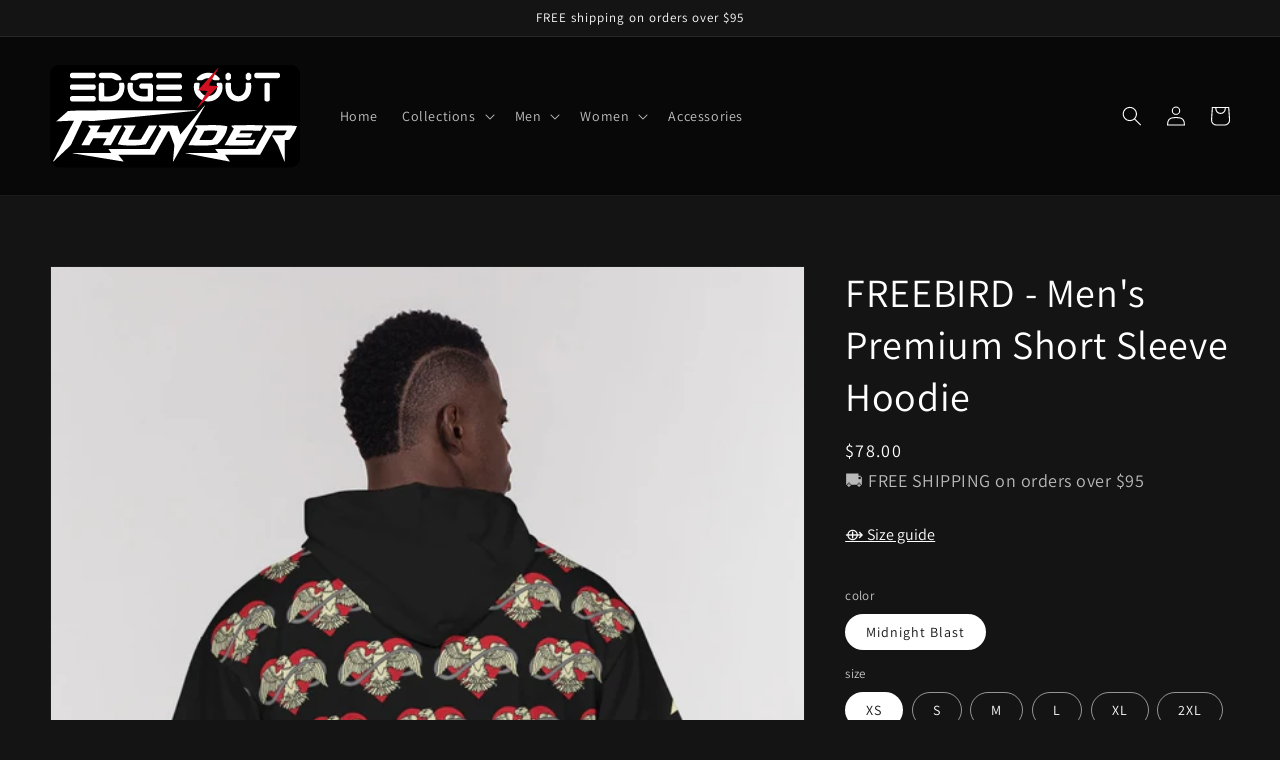

--- FILE ---
content_type: text/html; charset=utf-8
request_url: https://edgeoutthunder.com/products/freebird-black-mens-premium-heavyweight-short-sleeve-hoodie-1
body_size: 33739
content:
<!doctype html>
<html class="no-js" lang="en">
  <head>
    <meta charset="utf-8">
    <meta http-equiv="X-UA-Compatible" content="IE=edge">
    <meta name="viewport" content="width=device-width,initial-scale=1">
    <meta name="theme-color" content="">
    <link rel="canonical" href="https://edgeoutthunder.com/products/freebird-black-mens-premium-heavyweight-short-sleeve-hoodie-1">
    <link rel="preconnect" href="https://cdn.shopify.com" crossorigin><link rel="icon" type="image/png" href="//edgeoutthunder.com/cdn/shop/files/EOT_Logo_for_KC_Branding_-_V6-07_32x32.png?v=1669409730"><link rel="preconnect" href="https://fonts.shopifycdn.com" crossorigin><title>
      FREEBIRD - Men&#39;s Premium Short Sleeve Hoodie
 &ndash; EDGE OUT THUNDER</title>

    
      <meta name="description" content="LIVE LIMITLESS BORN TO STAND OUT State your character without compromise in your custom EOT premium heavyweight Short Sleeve Hoodie. This sharp street-worthy hoodie is handcrafted with smooth French terry fabric for extreme comfort and durability. Infused with rebel spirit and inspired by the non-conformists, it is a f">
    

    

<meta property="og:site_name" content="EDGE OUT THUNDER">
<meta property="og:url" content="https://edgeoutthunder.com/products/freebird-black-mens-premium-heavyweight-short-sleeve-hoodie-1">
<meta property="og:title" content="FREEBIRD - Men&#39;s Premium Short Sleeve Hoodie">
<meta property="og:type" content="product">
<meta property="og:description" content="LIVE LIMITLESS BORN TO STAND OUT State your character without compromise in your custom EOT premium heavyweight Short Sleeve Hoodie. This sharp street-worthy hoodie is handcrafted with smooth French terry fabric for extreme comfort and durability. Infused with rebel spirit and inspired by the non-conformists, it is a f"><meta property="og:image" content="http://edgeoutthunder.com/cdn/shop/products/5c9415ac3aa8ecd708c73b2f2b4f61da.jpg?v=1674238238">
  <meta property="og:image:secure_url" content="https://edgeoutthunder.com/cdn/shop/products/5c9415ac3aa8ecd708c73b2f2b4f61da.jpg?v=1674238238">
  <meta property="og:image:width" content="800">
  <meta property="og:image:height" content="1000"><meta property="og:price:amount" content="78.00">
  <meta property="og:price:currency" content="USD"><meta name="twitter:card" content="summary_large_image">
<meta name="twitter:title" content="FREEBIRD - Men&#39;s Premium Short Sleeve Hoodie">
<meta name="twitter:description" content="LIVE LIMITLESS BORN TO STAND OUT State your character without compromise in your custom EOT premium heavyweight Short Sleeve Hoodie. This sharp street-worthy hoodie is handcrafted with smooth French terry fabric for extreme comfort and durability. Infused with rebel spirit and inspired by the non-conformists, it is a f">


    <script src="//edgeoutthunder.com/cdn/shop/t/8/assets/global.js?v=161567614324728653621637753324" defer="defer"></script>
    <script>window.performance && window.performance.mark && window.performance.mark('shopify.content_for_header.start');</script><meta id="shopify-digital-wallet" name="shopify-digital-wallet" content="/6469615689/digital_wallets/dialog">
<meta name="shopify-checkout-api-token" content="5785f26434a86c5d67fdebccc2f603e6">
<link rel="alternate" type="application/json+oembed" href="https://edgeoutthunder.com/products/freebird-black-mens-premium-heavyweight-short-sleeve-hoodie-1.oembed">
<script async="async" src="/checkouts/internal/preloads.js?locale=en-US"></script>
<link rel="preconnect" href="https://shop.app" crossorigin="anonymous">
<script async="async" src="https://shop.app/checkouts/internal/preloads.js?locale=en-US&shop_id=6469615689" crossorigin="anonymous"></script>
<script id="apple-pay-shop-capabilities" type="application/json">{"shopId":6469615689,"countryCode":"CA","currencyCode":"USD","merchantCapabilities":["supports3DS"],"merchantId":"gid:\/\/shopify\/Shop\/6469615689","merchantName":"EDGE OUT THUNDER","requiredBillingContactFields":["postalAddress","email","phone"],"requiredShippingContactFields":["postalAddress","email","phone"],"shippingType":"shipping","supportedNetworks":["visa","masterCard","amex","discover","jcb"],"total":{"type":"pending","label":"EDGE OUT THUNDER","amount":"1.00"},"shopifyPaymentsEnabled":true,"supportsSubscriptions":true}</script>
<script id="shopify-features" type="application/json">{"accessToken":"5785f26434a86c5d67fdebccc2f603e6","betas":["rich-media-storefront-analytics"],"domain":"edgeoutthunder.com","predictiveSearch":true,"shopId":6469615689,"locale":"en"}</script>
<script>var Shopify = Shopify || {};
Shopify.shop = "edge-out-thunder.myshopify.com";
Shopify.locale = "en";
Shopify.currency = {"active":"USD","rate":"1.0"};
Shopify.country = "US";
Shopify.theme = {"name":"Dawn","id":120805523539,"schema_name":"Dawn","schema_version":"2.4.0","theme_store_id":887,"role":"main"};
Shopify.theme.handle = "null";
Shopify.theme.style = {"id":null,"handle":null};
Shopify.cdnHost = "edgeoutthunder.com/cdn";
Shopify.routes = Shopify.routes || {};
Shopify.routes.root = "/";</script>
<script type="module">!function(o){(o.Shopify=o.Shopify||{}).modules=!0}(window);</script>
<script>!function(o){function n(){var o=[];function n(){o.push(Array.prototype.slice.apply(arguments))}return n.q=o,n}var t=o.Shopify=o.Shopify||{};t.loadFeatures=n(),t.autoloadFeatures=n()}(window);</script>
<script>
  window.ShopifyPay = window.ShopifyPay || {};
  window.ShopifyPay.apiHost = "shop.app\/pay";
  window.ShopifyPay.redirectState = null;
</script>
<script id="shop-js-analytics" type="application/json">{"pageType":"product"}</script>
<script defer="defer" async type="module" src="//edgeoutthunder.com/cdn/shopifycloud/shop-js/modules/v2/client.init-shop-cart-sync_D0dqhulL.en.esm.js"></script>
<script defer="defer" async type="module" src="//edgeoutthunder.com/cdn/shopifycloud/shop-js/modules/v2/chunk.common_CpVO7qML.esm.js"></script>
<script type="module">
  await import("//edgeoutthunder.com/cdn/shopifycloud/shop-js/modules/v2/client.init-shop-cart-sync_D0dqhulL.en.esm.js");
await import("//edgeoutthunder.com/cdn/shopifycloud/shop-js/modules/v2/chunk.common_CpVO7qML.esm.js");

  window.Shopify.SignInWithShop?.initShopCartSync?.({"fedCMEnabled":true,"windoidEnabled":true});

</script>
<script>
  window.Shopify = window.Shopify || {};
  if (!window.Shopify.featureAssets) window.Shopify.featureAssets = {};
  window.Shopify.featureAssets['shop-js'] = {"shop-cart-sync":["modules/v2/client.shop-cart-sync_D9bwt38V.en.esm.js","modules/v2/chunk.common_CpVO7qML.esm.js"],"init-fed-cm":["modules/v2/client.init-fed-cm_BJ8NPuHe.en.esm.js","modules/v2/chunk.common_CpVO7qML.esm.js"],"init-shop-email-lookup-coordinator":["modules/v2/client.init-shop-email-lookup-coordinator_pVrP2-kG.en.esm.js","modules/v2/chunk.common_CpVO7qML.esm.js"],"shop-cash-offers":["modules/v2/client.shop-cash-offers_CNh7FWN-.en.esm.js","modules/v2/chunk.common_CpVO7qML.esm.js","modules/v2/chunk.modal_DKF6x0Jh.esm.js"],"init-shop-cart-sync":["modules/v2/client.init-shop-cart-sync_D0dqhulL.en.esm.js","modules/v2/chunk.common_CpVO7qML.esm.js"],"init-windoid":["modules/v2/client.init-windoid_DaoAelzT.en.esm.js","modules/v2/chunk.common_CpVO7qML.esm.js"],"shop-toast-manager":["modules/v2/client.shop-toast-manager_1DND8Tac.en.esm.js","modules/v2/chunk.common_CpVO7qML.esm.js"],"pay-button":["modules/v2/client.pay-button_CFeQi1r6.en.esm.js","modules/v2/chunk.common_CpVO7qML.esm.js"],"shop-button":["modules/v2/client.shop-button_Ca94MDdQ.en.esm.js","modules/v2/chunk.common_CpVO7qML.esm.js"],"shop-login-button":["modules/v2/client.shop-login-button_DPYNfp1Z.en.esm.js","modules/v2/chunk.common_CpVO7qML.esm.js","modules/v2/chunk.modal_DKF6x0Jh.esm.js"],"avatar":["modules/v2/client.avatar_BTnouDA3.en.esm.js"],"shop-follow-button":["modules/v2/client.shop-follow-button_BMKh4nJE.en.esm.js","modules/v2/chunk.common_CpVO7qML.esm.js","modules/v2/chunk.modal_DKF6x0Jh.esm.js"],"init-customer-accounts-sign-up":["modules/v2/client.init-customer-accounts-sign-up_CJXi5kRN.en.esm.js","modules/v2/client.shop-login-button_DPYNfp1Z.en.esm.js","modules/v2/chunk.common_CpVO7qML.esm.js","modules/v2/chunk.modal_DKF6x0Jh.esm.js"],"init-shop-for-new-customer-accounts":["modules/v2/client.init-shop-for-new-customer-accounts_BoBxkgWu.en.esm.js","modules/v2/client.shop-login-button_DPYNfp1Z.en.esm.js","modules/v2/chunk.common_CpVO7qML.esm.js","modules/v2/chunk.modal_DKF6x0Jh.esm.js"],"init-customer-accounts":["modules/v2/client.init-customer-accounts_DCuDTzpR.en.esm.js","modules/v2/client.shop-login-button_DPYNfp1Z.en.esm.js","modules/v2/chunk.common_CpVO7qML.esm.js","modules/v2/chunk.modal_DKF6x0Jh.esm.js"],"checkout-modal":["modules/v2/client.checkout-modal_U_3e4VxF.en.esm.js","modules/v2/chunk.common_CpVO7qML.esm.js","modules/v2/chunk.modal_DKF6x0Jh.esm.js"],"lead-capture":["modules/v2/client.lead-capture_DEgn0Z8u.en.esm.js","modules/v2/chunk.common_CpVO7qML.esm.js","modules/v2/chunk.modal_DKF6x0Jh.esm.js"],"shop-login":["modules/v2/client.shop-login_CoM5QKZ_.en.esm.js","modules/v2/chunk.common_CpVO7qML.esm.js","modules/v2/chunk.modal_DKF6x0Jh.esm.js"],"payment-terms":["modules/v2/client.payment-terms_BmrqWn8r.en.esm.js","modules/v2/chunk.common_CpVO7qML.esm.js","modules/v2/chunk.modal_DKF6x0Jh.esm.js"]};
</script>
<script>(function() {
  var isLoaded = false;
  function asyncLoad() {
    if (isLoaded) return;
    isLoaded = true;
    var urls = ["\/\/cdn.shopify.com\/proxy\/7f7356bd432ad90c480794886f6627df7491ae491f374d688e0b1bebf41654f9\/static.cdn.printful.com\/static\/js\/external\/shopify-product-customizer.js?v=0.28\u0026shop=edge-out-thunder.myshopify.com\u0026sp-cache-control=cHVibGljLCBtYXgtYWdlPTkwMA"];
    for (var i = 0; i < urls.length; i++) {
      var s = document.createElement('script');
      s.type = 'text/javascript';
      s.async = true;
      s.src = urls[i];
      var x = document.getElementsByTagName('script')[0];
      x.parentNode.insertBefore(s, x);
    }
  };
  if(window.attachEvent) {
    window.attachEvent('onload', asyncLoad);
  } else {
    window.addEventListener('load', asyncLoad, false);
  }
})();</script>
<script id="__st">var __st={"a":6469615689,"offset":-18000,"reqid":"222138c2-e998-49a1-8694-cc44cd1412bd-1764784562","pageurl":"edgeoutthunder.com\/products\/freebird-black-mens-premium-heavyweight-short-sleeve-hoodie-1","u":"70840a15baca","p":"product","rtyp":"product","rid":6924863668307};</script>
<script>window.ShopifyPaypalV4VisibilityTracking = true;</script>
<script id="captcha-bootstrap">!function(){'use strict';const t='contact',e='account',n='new_comment',o=[[t,t],['blogs',n],['comments',n],[t,'customer']],c=[[e,'customer_login'],[e,'guest_login'],[e,'recover_customer_password'],[e,'create_customer']],r=t=>t.map((([t,e])=>`form[action*='/${t}']:not([data-nocaptcha='true']) input[name='form_type'][value='${e}']`)).join(','),a=t=>()=>t?[...document.querySelectorAll(t)].map((t=>t.form)):[];function s(){const t=[...o],e=r(t);return a(e)}const i='password',u='form_key',d=['recaptcha-v3-token','g-recaptcha-response','h-captcha-response',i],f=()=>{try{return window.sessionStorage}catch{return}},m='__shopify_v',_=t=>t.elements[u];function p(t,e,n=!1){try{const o=window.sessionStorage,c=JSON.parse(o.getItem(e)),{data:r}=function(t){const{data:e,action:n}=t;return t[m]||n?{data:e,action:n}:{data:t,action:n}}(c);for(const[e,n]of Object.entries(r))t.elements[e]&&(t.elements[e].value=n);n&&o.removeItem(e)}catch(o){console.error('form repopulation failed',{error:o})}}const l='form_type',E='cptcha';function T(t){t.dataset[E]=!0}const w=window,h=w.document,L='Shopify',v='ce_forms',y='captcha';let A=!1;((t,e)=>{const n=(g='f06e6c50-85a8-45c8-87d0-21a2b65856fe',I='https://cdn.shopify.com/shopifycloud/storefront-forms-hcaptcha/ce_storefront_forms_captcha_hcaptcha.v1.5.2.iife.js',D={infoText:'Protected by hCaptcha',privacyText:'Privacy',termsText:'Terms'},(t,e,n)=>{const o=w[L][v],c=o.bindForm;if(c)return c(t,g,e,D).then(n);var r;o.q.push([[t,g,e,D],n]),r=I,A||(h.body.append(Object.assign(h.createElement('script'),{id:'captcha-provider',async:!0,src:r})),A=!0)});var g,I,D;w[L]=w[L]||{},w[L][v]=w[L][v]||{},w[L][v].q=[],w[L][y]=w[L][y]||{},w[L][y].protect=function(t,e){n(t,void 0,e),T(t)},Object.freeze(w[L][y]),function(t,e,n,w,h,L){const[v,y,A,g]=function(t,e,n){const i=e?o:[],u=t?c:[],d=[...i,...u],f=r(d),m=r(i),_=r(d.filter((([t,e])=>n.includes(e))));return[a(f),a(m),a(_),s()]}(w,h,L),I=t=>{const e=t.target;return e instanceof HTMLFormElement?e:e&&e.form},D=t=>v().includes(t);t.addEventListener('submit',(t=>{const e=I(t);if(!e)return;const n=D(e)&&!e.dataset.hcaptchaBound&&!e.dataset.recaptchaBound,o=_(e),c=g().includes(e)&&(!o||!o.value);(n||c)&&t.preventDefault(),c&&!n&&(function(t){try{if(!f())return;!function(t){const e=f();if(!e)return;const n=_(t);if(!n)return;const o=n.value;o&&e.removeItem(o)}(t);const e=Array.from(Array(32),(()=>Math.random().toString(36)[2])).join('');!function(t,e){_(t)||t.append(Object.assign(document.createElement('input'),{type:'hidden',name:u})),t.elements[u].value=e}(t,e),function(t,e){const n=f();if(!n)return;const o=[...t.querySelectorAll(`input[type='${i}']`)].map((({name:t})=>t)),c=[...d,...o],r={};for(const[a,s]of new FormData(t).entries())c.includes(a)||(r[a]=s);n.setItem(e,JSON.stringify({[m]:1,action:t.action,data:r}))}(t,e)}catch(e){console.error('failed to persist form',e)}}(e),e.submit())}));const S=(t,e)=>{t&&!t.dataset[E]&&(n(t,e.some((e=>e===t))),T(t))};for(const o of['focusin','change'])t.addEventListener(o,(t=>{const e=I(t);D(e)&&S(e,y())}));const B=e.get('form_key'),M=e.get(l),P=B&&M;t.addEventListener('DOMContentLoaded',(()=>{const t=y();if(P)for(const e of t)e.elements[l].value===M&&p(e,B);[...new Set([...A(),...v().filter((t=>'true'===t.dataset.shopifyCaptcha))])].forEach((e=>S(e,t)))}))}(h,new URLSearchParams(w.location.search),n,t,e,['guest_login'])})(!0,!0)}();</script>
<script integrity="sha256-52AcMU7V7pcBOXWImdc/TAGTFKeNjmkeM1Pvks/DTgc=" data-source-attribution="shopify.loadfeatures" defer="defer" src="//edgeoutthunder.com/cdn/shopifycloud/storefront/assets/storefront/load_feature-81c60534.js" crossorigin="anonymous"></script>
<script crossorigin="anonymous" defer="defer" src="//edgeoutthunder.com/cdn/shopifycloud/storefront/assets/shopify_pay/storefront-65b4c6d7.js?v=20250812"></script>
<script data-source-attribution="shopify.dynamic_checkout.dynamic.init">var Shopify=Shopify||{};Shopify.PaymentButton=Shopify.PaymentButton||{isStorefrontPortableWallets:!0,init:function(){window.Shopify.PaymentButton.init=function(){};var t=document.createElement("script");t.src="https://edgeoutthunder.com/cdn/shopifycloud/portable-wallets/latest/portable-wallets.en.js",t.type="module",document.head.appendChild(t)}};
</script>
<script data-source-attribution="shopify.dynamic_checkout.buyer_consent">
  function portableWalletsHideBuyerConsent(e){var t=document.getElementById("shopify-buyer-consent"),n=document.getElementById("shopify-subscription-policy-button");t&&n&&(t.classList.add("hidden"),t.setAttribute("aria-hidden","true"),n.removeEventListener("click",e))}function portableWalletsShowBuyerConsent(e){var t=document.getElementById("shopify-buyer-consent"),n=document.getElementById("shopify-subscription-policy-button");t&&n&&(t.classList.remove("hidden"),t.removeAttribute("aria-hidden"),n.addEventListener("click",e))}window.Shopify?.PaymentButton&&(window.Shopify.PaymentButton.hideBuyerConsent=portableWalletsHideBuyerConsent,window.Shopify.PaymentButton.showBuyerConsent=portableWalletsShowBuyerConsent);
</script>
<script data-source-attribution="shopify.dynamic_checkout.cart.bootstrap">document.addEventListener("DOMContentLoaded",(function(){function t(){return document.querySelector("shopify-accelerated-checkout-cart, shopify-accelerated-checkout")}if(t())Shopify.PaymentButton.init();else{new MutationObserver((function(e,n){t()&&(Shopify.PaymentButton.init(),n.disconnect())})).observe(document.body,{childList:!0,subtree:!0})}}));
</script>
<script id='scb4127' type='text/javascript' async='' src='https://edgeoutthunder.com/cdn/shopifycloud/privacy-banner/storefront-banner.js'></script><link id="shopify-accelerated-checkout-styles" rel="stylesheet" media="screen" href="https://edgeoutthunder.com/cdn/shopifycloud/portable-wallets/latest/accelerated-checkout-backwards-compat.css" crossorigin="anonymous">
<style id="shopify-accelerated-checkout-cart">
        #shopify-buyer-consent {
  margin-top: 1em;
  display: inline-block;
  width: 100%;
}

#shopify-buyer-consent.hidden {
  display: none;
}

#shopify-subscription-policy-button {
  background: none;
  border: none;
  padding: 0;
  text-decoration: underline;
  font-size: inherit;
  cursor: pointer;
}

#shopify-subscription-policy-button::before {
  box-shadow: none;
}

      </style>
<script id="sections-script" data-sections="main-product,product-recommendations,header,footer" defer="defer" src="//edgeoutthunder.com/cdn/shop/t/8/compiled_assets/scripts.js?4003"></script>
<script>window.performance && window.performance.mark && window.performance.mark('shopify.content_for_header.end');</script>


    <style data-shopify>
      @font-face {
  font-family: Assistant;
  font-weight: 400;
  font-style: normal;
  font-display: swap;
  src: url("//edgeoutthunder.com/cdn/fonts/assistant/assistant_n4.9120912a469cad1cc292572851508ca49d12e768.woff2") format("woff2"),
       url("//edgeoutthunder.com/cdn/fonts/assistant/assistant_n4.6e9875ce64e0fefcd3f4446b7ec9036b3ddd2985.woff") format("woff");
}

      @font-face {
  font-family: Assistant;
  font-weight: 700;
  font-style: normal;
  font-display: swap;
  src: url("//edgeoutthunder.com/cdn/fonts/assistant/assistant_n7.bf44452348ec8b8efa3aa3068825305886b1c83c.woff2") format("woff2"),
       url("//edgeoutthunder.com/cdn/fonts/assistant/assistant_n7.0c887fee83f6b3bda822f1150b912c72da0f7b64.woff") format("woff");
}

      
      
      @font-face {
  font-family: Assistant;
  font-weight: 400;
  font-style: normal;
  font-display: swap;
  src: url("//edgeoutthunder.com/cdn/fonts/assistant/assistant_n4.9120912a469cad1cc292572851508ca49d12e768.woff2") format("woff2"),
       url("//edgeoutthunder.com/cdn/fonts/assistant/assistant_n4.6e9875ce64e0fefcd3f4446b7ec9036b3ddd2985.woff") format("woff");
}


      :root {
        --font-body-family: Assistant, sans-serif;
        --font-body-style: normal;
        --font-body-weight: 400;

        --font-heading-family: Assistant, sans-serif;
        --font-heading-style: normal;
        --font-heading-weight: 400;

        --font-body-scale: 1.0;
        --font-heading-scale: 1.0;

        --color-base-text: 255, 255, 255;
        --color-base-background-1: 21, 20, 20;
        --color-base-background-2: 8, 8, 8;
        --color-base-solid-button-labels: 255, 255, 255;
        --color-base-outline-button-labels: 255, 255, 255;
        --color-base-accent-1: 171, 28, 28;
        --color-base-accent-2: 171, 28, 28;
        --payment-terms-background-color: #151414;

        --gradient-base-background-1: #151414;
        --gradient-base-background-2: #080808;
        --gradient-base-accent-1: #ab1c1c;
        --gradient-base-accent-2: #ab1c1c;

        --page-width: 160rem;
        --page-width-margin: 2rem;
      }

      *,
      *::before,
      *::after {
        box-sizing: inherit;
      }

      html {
        box-sizing: border-box;
        font-size: calc(var(--font-body-scale) * 62.5%);
        height: 100%;
      }

      body {
        display: grid;
        grid-template-rows: auto auto 1fr auto;
        grid-template-columns: 100%;
        min-height: 100%;
        margin: 0;
        font-size: 1.5rem;
        letter-spacing: 0.06rem;
        line-height: calc(1 + 0.8 / var(--font-body-scale));
        font-family: var(--font-body-family);
        font-style: var(--font-body-style);
        font-weight: var(--font-body-weight);
      }

      @media screen and (min-width: 750px) {
        body {
          font-size: 1.6rem;
        }
      }
    </style>

    <link href="//edgeoutthunder.com/cdn/shop/t/8/assets/base.css?v=162186676865885256611637753337" rel="stylesheet" type="text/css" media="all" />
<link rel="preload" as="font" href="//edgeoutthunder.com/cdn/fonts/assistant/assistant_n4.9120912a469cad1cc292572851508ca49d12e768.woff2" type="font/woff2" crossorigin><link rel="preload" as="font" href="//edgeoutthunder.com/cdn/fonts/assistant/assistant_n4.9120912a469cad1cc292572851508ca49d12e768.woff2" type="font/woff2" crossorigin><link rel="stylesheet" href="//edgeoutthunder.com/cdn/shop/t/8/assets/component-predictive-search.css?v=10425135875555615991637753321" media="print" onload="this.media='all'"><script>document.documentElement.className = document.documentElement.className.replace('no-js', 'js');</script>
  <link href="https://monorail-edge.shopifysvc.com" rel="dns-prefetch">
<script>(function(){if ("sendBeacon" in navigator && "performance" in window) {try {var session_token_from_headers = performance.getEntriesByType('navigation')[0].serverTiming.find(x => x.name == '_s').description;} catch {var session_token_from_headers = undefined;}var session_cookie_matches = document.cookie.match(/_shopify_s=([^;]*)/);var session_token_from_cookie = session_cookie_matches && session_cookie_matches.length === 2 ? session_cookie_matches[1] : "";var session_token = session_token_from_headers || session_token_from_cookie || "";function handle_abandonment_event(e) {var entries = performance.getEntries().filter(function(entry) {return /monorail-edge.shopifysvc.com/.test(entry.name);});if (!window.abandonment_tracked && entries.length === 0) {window.abandonment_tracked = true;var currentMs = Date.now();var navigation_start = performance.timing.navigationStart;var payload = {shop_id: 6469615689,url: window.location.href,navigation_start,duration: currentMs - navigation_start,session_token,page_type: "product"};window.navigator.sendBeacon("https://monorail-edge.shopifysvc.com/v1/produce", JSON.stringify({schema_id: "online_store_buyer_site_abandonment/1.1",payload: payload,metadata: {event_created_at_ms: currentMs,event_sent_at_ms: currentMs}}));}}window.addEventListener('pagehide', handle_abandonment_event);}}());</script>
<script id="web-pixels-manager-setup">(function e(e,d,r,n,o){if(void 0===o&&(o={}),!Boolean(null===(a=null===(i=window.Shopify)||void 0===i?void 0:i.analytics)||void 0===a?void 0:a.replayQueue)){var i,a;window.Shopify=window.Shopify||{};var t=window.Shopify;t.analytics=t.analytics||{};var s=t.analytics;s.replayQueue=[],s.publish=function(e,d,r){return s.replayQueue.push([e,d,r]),!0};try{self.performance.mark("wpm:start")}catch(e){}var l=function(){var e={modern:/Edge?\/(1{2}[4-9]|1[2-9]\d|[2-9]\d{2}|\d{4,})\.\d+(\.\d+|)|Firefox\/(1{2}[4-9]|1[2-9]\d|[2-9]\d{2}|\d{4,})\.\d+(\.\d+|)|Chrom(ium|e)\/(9{2}|\d{3,})\.\d+(\.\d+|)|(Maci|X1{2}).+ Version\/(15\.\d+|(1[6-9]|[2-9]\d|\d{3,})\.\d+)([,.]\d+|)( \(\w+\)|)( Mobile\/\w+|) Safari\/|Chrome.+OPR\/(9{2}|\d{3,})\.\d+\.\d+|(CPU[ +]OS|iPhone[ +]OS|CPU[ +]iPhone|CPU IPhone OS|CPU iPad OS)[ +]+(15[._]\d+|(1[6-9]|[2-9]\d|\d{3,})[._]\d+)([._]\d+|)|Android:?[ /-](13[3-9]|1[4-9]\d|[2-9]\d{2}|\d{4,})(\.\d+|)(\.\d+|)|Android.+Firefox\/(13[5-9]|1[4-9]\d|[2-9]\d{2}|\d{4,})\.\d+(\.\d+|)|Android.+Chrom(ium|e)\/(13[3-9]|1[4-9]\d|[2-9]\d{2}|\d{4,})\.\d+(\.\d+|)|SamsungBrowser\/([2-9]\d|\d{3,})\.\d+/,legacy:/Edge?\/(1[6-9]|[2-9]\d|\d{3,})\.\d+(\.\d+|)|Firefox\/(5[4-9]|[6-9]\d|\d{3,})\.\d+(\.\d+|)|Chrom(ium|e)\/(5[1-9]|[6-9]\d|\d{3,})\.\d+(\.\d+|)([\d.]+$|.*Safari\/(?![\d.]+ Edge\/[\d.]+$))|(Maci|X1{2}).+ Version\/(10\.\d+|(1[1-9]|[2-9]\d|\d{3,})\.\d+)([,.]\d+|)( \(\w+\)|)( Mobile\/\w+|) Safari\/|Chrome.+OPR\/(3[89]|[4-9]\d|\d{3,})\.\d+\.\d+|(CPU[ +]OS|iPhone[ +]OS|CPU[ +]iPhone|CPU IPhone OS|CPU iPad OS)[ +]+(10[._]\d+|(1[1-9]|[2-9]\d|\d{3,})[._]\d+)([._]\d+|)|Android:?[ /-](13[3-9]|1[4-9]\d|[2-9]\d{2}|\d{4,})(\.\d+|)(\.\d+|)|Mobile Safari.+OPR\/([89]\d|\d{3,})\.\d+\.\d+|Android.+Firefox\/(13[5-9]|1[4-9]\d|[2-9]\d{2}|\d{4,})\.\d+(\.\d+|)|Android.+Chrom(ium|e)\/(13[3-9]|1[4-9]\d|[2-9]\d{2}|\d{4,})\.\d+(\.\d+|)|Android.+(UC? ?Browser|UCWEB|U3)[ /]?(15\.([5-9]|\d{2,})|(1[6-9]|[2-9]\d|\d{3,})\.\d+)\.\d+|SamsungBrowser\/(5\.\d+|([6-9]|\d{2,})\.\d+)|Android.+MQ{2}Browser\/(14(\.(9|\d{2,})|)|(1[5-9]|[2-9]\d|\d{3,})(\.\d+|))(\.\d+|)|K[Aa][Ii]OS\/(3\.\d+|([4-9]|\d{2,})\.\d+)(\.\d+|)/},d=e.modern,r=e.legacy,n=navigator.userAgent;return n.match(d)?"modern":n.match(r)?"legacy":"unknown"}(),u="modern"===l?"modern":"legacy",c=(null!=n?n:{modern:"",legacy:""})[u],f=function(e){return[e.baseUrl,"/wpm","/b",e.hashVersion,"modern"===e.buildTarget?"m":"l",".js"].join("")}({baseUrl:d,hashVersion:r,buildTarget:u}),m=function(e){var d=e.version,r=e.bundleTarget,n=e.surface,o=e.pageUrl,i=e.monorailEndpoint;return{emit:function(e){var a=e.status,t=e.errorMsg,s=(new Date).getTime(),l=JSON.stringify({metadata:{event_sent_at_ms:s},events:[{schema_id:"web_pixels_manager_load/3.1",payload:{version:d,bundle_target:r,page_url:o,status:a,surface:n,error_msg:t},metadata:{event_created_at_ms:s}}]});if(!i)return console&&console.warn&&console.warn("[Web Pixels Manager] No Monorail endpoint provided, skipping logging."),!1;try{return self.navigator.sendBeacon.bind(self.navigator)(i,l)}catch(e){}var u=new XMLHttpRequest;try{return u.open("POST",i,!0),u.setRequestHeader("Content-Type","text/plain"),u.send(l),!0}catch(e){return console&&console.warn&&console.warn("[Web Pixels Manager] Got an unhandled error while logging to Monorail."),!1}}}}({version:r,bundleTarget:l,surface:e.surface,pageUrl:self.location.href,monorailEndpoint:e.monorailEndpoint});try{o.browserTarget=l,function(e){var d=e.src,r=e.async,n=void 0===r||r,o=e.onload,i=e.onerror,a=e.sri,t=e.scriptDataAttributes,s=void 0===t?{}:t,l=document.createElement("script"),u=document.querySelector("head"),c=document.querySelector("body");if(l.async=n,l.src=d,a&&(l.integrity=a,l.crossOrigin="anonymous"),s)for(var f in s)if(Object.prototype.hasOwnProperty.call(s,f))try{l.dataset[f]=s[f]}catch(e){}if(o&&l.addEventListener("load",o),i&&l.addEventListener("error",i),u)u.appendChild(l);else{if(!c)throw new Error("Did not find a head or body element to append the script");c.appendChild(l)}}({src:f,async:!0,onload:function(){if(!function(){var e,d;return Boolean(null===(d=null===(e=window.Shopify)||void 0===e?void 0:e.analytics)||void 0===d?void 0:d.initialized)}()){var d=window.webPixelsManager.init(e)||void 0;if(d){var r=window.Shopify.analytics;r.replayQueue.forEach((function(e){var r=e[0],n=e[1],o=e[2];d.publishCustomEvent(r,n,o)})),r.replayQueue=[],r.publish=d.publishCustomEvent,r.visitor=d.visitor,r.initialized=!0}}},onerror:function(){return m.emit({status:"failed",errorMsg:"".concat(f," has failed to load")})},sri:function(e){var d=/^sha384-[A-Za-z0-9+/=]+$/;return"string"==typeof e&&d.test(e)}(c)?c:"",scriptDataAttributes:o}),m.emit({status:"loading"})}catch(e){m.emit({status:"failed",errorMsg:(null==e?void 0:e.message)||"Unknown error"})}}})({shopId: 6469615689,storefrontBaseUrl: "https://edgeoutthunder.com",extensionsBaseUrl: "https://extensions.shopifycdn.com/cdn/shopifycloud/web-pixels-manager",monorailEndpoint: "https://monorail-edge.shopifysvc.com/unstable/produce_batch",surface: "storefront-renderer",enabledBetaFlags: ["2dca8a86"],webPixelsConfigList: [{"id":"46989395","eventPayloadVersion":"v1","runtimeContext":"LAX","scriptVersion":"1","type":"CUSTOM","privacyPurposes":["MARKETING"],"name":"Meta pixel (migrated)"},{"id":"shopify-app-pixel","configuration":"{}","eventPayloadVersion":"v1","runtimeContext":"STRICT","scriptVersion":"0450","apiClientId":"shopify-pixel","type":"APP","privacyPurposes":["ANALYTICS","MARKETING"]},{"id":"shopify-custom-pixel","eventPayloadVersion":"v1","runtimeContext":"LAX","scriptVersion":"0450","apiClientId":"shopify-pixel","type":"CUSTOM","privacyPurposes":["ANALYTICS","MARKETING"]}],isMerchantRequest: false,initData: {"shop":{"name":"EDGE OUT THUNDER","paymentSettings":{"currencyCode":"USD"},"myshopifyDomain":"edge-out-thunder.myshopify.com","countryCode":"CA","storefrontUrl":"https:\/\/edgeoutthunder.com"},"customer":null,"cart":null,"checkout":null,"productVariants":[{"price":{"amount":78.0,"currencyCode":"USD"},"product":{"title":"FREEBIRD - Men's Premium Short Sleeve Hoodie","vendor":"Edge Out Thunder","id":"6924863668307","untranslatedTitle":"FREEBIRD - Men's Premium Short Sleeve Hoodie","url":"\/products\/freebird-black-mens-premium-heavyweight-short-sleeve-hoodie-1","type":"Hoodies"},"id":"40476642213971","image":{"src":"\/\/edgeoutthunder.com\/cdn\/shop\/products\/5c9415ac3aa8ecd708c73b2f2b4f61da.jpg?v=1674238238"},"sku":"KCCM01901QOTZ0XS","title":"Midnight Blast \/ XS","untranslatedTitle":"Midnight Blast \/ XS"},{"price":{"amount":78.0,"currencyCode":"USD"},"product":{"title":"FREEBIRD - Men's Premium Short Sleeve Hoodie","vendor":"Edge Out Thunder","id":"6924863668307","untranslatedTitle":"FREEBIRD - Men's Premium Short Sleeve Hoodie","url":"\/products\/freebird-black-mens-premium-heavyweight-short-sleeve-hoodie-1","type":"Hoodies"},"id":"40476642246739","image":{"src":"\/\/edgeoutthunder.com\/cdn\/shop\/products\/5c9415ac3aa8ecd708c73b2f2b4f61da.jpg?v=1674238238"},"sku":"KCCM01901QOTZ00S","title":"Midnight Blast \/ S","untranslatedTitle":"Midnight Blast \/ S"},{"price":{"amount":78.0,"currencyCode":"USD"},"product":{"title":"FREEBIRD - Men's Premium Short Sleeve Hoodie","vendor":"Edge Out Thunder","id":"6924863668307","untranslatedTitle":"FREEBIRD - Men's Premium Short Sleeve Hoodie","url":"\/products\/freebird-black-mens-premium-heavyweight-short-sleeve-hoodie-1","type":"Hoodies"},"id":"40476642279507","image":{"src":"\/\/edgeoutthunder.com\/cdn\/shop\/products\/5c9415ac3aa8ecd708c73b2f2b4f61da.jpg?v=1674238238"},"sku":"KCCM01901QOTZ00M","title":"Midnight Blast \/ M","untranslatedTitle":"Midnight Blast \/ M"},{"price":{"amount":78.0,"currencyCode":"USD"},"product":{"title":"FREEBIRD - Men's Premium Short Sleeve Hoodie","vendor":"Edge Out Thunder","id":"6924863668307","untranslatedTitle":"FREEBIRD - Men's Premium Short Sleeve Hoodie","url":"\/products\/freebird-black-mens-premium-heavyweight-short-sleeve-hoodie-1","type":"Hoodies"},"id":"40476642312275","image":{"src":"\/\/edgeoutthunder.com\/cdn\/shop\/products\/5c9415ac3aa8ecd708c73b2f2b4f61da.jpg?v=1674238238"},"sku":"KCCM01901QOTZ00L","title":"Midnight Blast \/ L","untranslatedTitle":"Midnight Blast \/ L"},{"price":{"amount":78.0,"currencyCode":"USD"},"product":{"title":"FREEBIRD - Men's Premium Short Sleeve Hoodie","vendor":"Edge Out Thunder","id":"6924863668307","untranslatedTitle":"FREEBIRD - Men's Premium Short Sleeve Hoodie","url":"\/products\/freebird-black-mens-premium-heavyweight-short-sleeve-hoodie-1","type":"Hoodies"},"id":"40476642345043","image":{"src":"\/\/edgeoutthunder.com\/cdn\/shop\/products\/5c9415ac3aa8ecd708c73b2f2b4f61da.jpg?v=1674238238"},"sku":"KCCM01901QOTZ0XL","title":"Midnight Blast \/ XL","untranslatedTitle":"Midnight Blast \/ XL"},{"price":{"amount":78.0,"currencyCode":"USD"},"product":{"title":"FREEBIRD - Men's Premium Short Sleeve Hoodie","vendor":"Edge Out Thunder","id":"6924863668307","untranslatedTitle":"FREEBIRD - Men's Premium Short Sleeve Hoodie","url":"\/products\/freebird-black-mens-premium-heavyweight-short-sleeve-hoodie-1","type":"Hoodies"},"id":"40476642377811","image":{"src":"\/\/edgeoutthunder.com\/cdn\/shop\/products\/5c9415ac3aa8ecd708c73b2f2b4f61da.jpg?v=1674238238"},"sku":"KCCM01901QOTZ2XL","title":"Midnight Blast \/ 2XL","untranslatedTitle":"Midnight Blast \/ 2XL"},{"price":{"amount":78.0,"currencyCode":"USD"},"product":{"title":"FREEBIRD - Men's Premium Short Sleeve Hoodie","vendor":"Edge Out Thunder","id":"6924863668307","untranslatedTitle":"FREEBIRD - Men's Premium Short Sleeve Hoodie","url":"\/products\/freebird-black-mens-premium-heavyweight-short-sleeve-hoodie-1","type":"Hoodies"},"id":"40476642410579","image":{"src":"\/\/edgeoutthunder.com\/cdn\/shop\/products\/5c9415ac3aa8ecd708c73b2f2b4f61da.jpg?v=1674238238"},"sku":"KCCM01901QOTZ3XL","title":"Midnight Blast \/ 3XL","untranslatedTitle":"Midnight Blast \/ 3XL"}],"purchasingCompany":null},},"https://edgeoutthunder.com/cdn","ae1676cfwd2530674p4253c800m34e853cb",{"modern":"","legacy":""},{"shopId":"6469615689","storefrontBaseUrl":"https:\/\/edgeoutthunder.com","extensionBaseUrl":"https:\/\/extensions.shopifycdn.com\/cdn\/shopifycloud\/web-pixels-manager","surface":"storefront-renderer","enabledBetaFlags":"[\"2dca8a86\"]","isMerchantRequest":"false","hashVersion":"ae1676cfwd2530674p4253c800m34e853cb","publish":"custom","events":"[[\"page_viewed\",{}],[\"product_viewed\",{\"productVariant\":{\"price\":{\"amount\":78.0,\"currencyCode\":\"USD\"},\"product\":{\"title\":\"FREEBIRD - Men's Premium Short Sleeve Hoodie\",\"vendor\":\"Edge Out Thunder\",\"id\":\"6924863668307\",\"untranslatedTitle\":\"FREEBIRD - Men's Premium Short Sleeve Hoodie\",\"url\":\"\/products\/freebird-black-mens-premium-heavyweight-short-sleeve-hoodie-1\",\"type\":\"Hoodies\"},\"id\":\"40476642213971\",\"image\":{\"src\":\"\/\/edgeoutthunder.com\/cdn\/shop\/products\/5c9415ac3aa8ecd708c73b2f2b4f61da.jpg?v=1674238238\"},\"sku\":\"KCCM01901QOTZ0XS\",\"title\":\"Midnight Blast \/ XS\",\"untranslatedTitle\":\"Midnight Blast \/ XS\"}}]]"});</script><script>
  window.ShopifyAnalytics = window.ShopifyAnalytics || {};
  window.ShopifyAnalytics.meta = window.ShopifyAnalytics.meta || {};
  window.ShopifyAnalytics.meta.currency = 'USD';
  var meta = {"product":{"id":6924863668307,"gid":"gid:\/\/shopify\/Product\/6924863668307","vendor":"Edge Out Thunder","type":"Hoodies","variants":[{"id":40476642213971,"price":7800,"name":"FREEBIRD - Men's Premium Short Sleeve Hoodie - Midnight Blast \/ XS","public_title":"Midnight Blast \/ XS","sku":"KCCM01901QOTZ0XS"},{"id":40476642246739,"price":7800,"name":"FREEBIRD - Men's Premium Short Sleeve Hoodie - Midnight Blast \/ S","public_title":"Midnight Blast \/ S","sku":"KCCM01901QOTZ00S"},{"id":40476642279507,"price":7800,"name":"FREEBIRD - Men's Premium Short Sleeve Hoodie - Midnight Blast \/ M","public_title":"Midnight Blast \/ M","sku":"KCCM01901QOTZ00M"},{"id":40476642312275,"price":7800,"name":"FREEBIRD - Men's Premium Short Sleeve Hoodie - Midnight Blast \/ L","public_title":"Midnight Blast \/ L","sku":"KCCM01901QOTZ00L"},{"id":40476642345043,"price":7800,"name":"FREEBIRD - Men's Premium Short Sleeve Hoodie - Midnight Blast \/ XL","public_title":"Midnight Blast \/ XL","sku":"KCCM01901QOTZ0XL"},{"id":40476642377811,"price":7800,"name":"FREEBIRD - Men's Premium Short Sleeve Hoodie - Midnight Blast \/ 2XL","public_title":"Midnight Blast \/ 2XL","sku":"KCCM01901QOTZ2XL"},{"id":40476642410579,"price":7800,"name":"FREEBIRD - Men's Premium Short Sleeve Hoodie - Midnight Blast \/ 3XL","public_title":"Midnight Blast \/ 3XL","sku":"KCCM01901QOTZ3XL"}],"remote":false},"page":{"pageType":"product","resourceType":"product","resourceId":6924863668307}};
  for (var attr in meta) {
    window.ShopifyAnalytics.meta[attr] = meta[attr];
  }
</script>
<script class="analytics">
  (function () {
    var customDocumentWrite = function(content) {
      var jquery = null;

      if (window.jQuery) {
        jquery = window.jQuery;
      } else if (window.Checkout && window.Checkout.$) {
        jquery = window.Checkout.$;
      }

      if (jquery) {
        jquery('body').append(content);
      }
    };

    var hasLoggedConversion = function(token) {
      if (token) {
        return document.cookie.indexOf('loggedConversion=' + token) !== -1;
      }
      return false;
    }

    var setCookieIfConversion = function(token) {
      if (token) {
        var twoMonthsFromNow = new Date(Date.now());
        twoMonthsFromNow.setMonth(twoMonthsFromNow.getMonth() + 2);

        document.cookie = 'loggedConversion=' + token + '; expires=' + twoMonthsFromNow;
      }
    }

    var trekkie = window.ShopifyAnalytics.lib = window.trekkie = window.trekkie || [];
    if (trekkie.integrations) {
      return;
    }
    trekkie.methods = [
      'identify',
      'page',
      'ready',
      'track',
      'trackForm',
      'trackLink'
    ];
    trekkie.factory = function(method) {
      return function() {
        var args = Array.prototype.slice.call(arguments);
        args.unshift(method);
        trekkie.push(args);
        return trekkie;
      };
    };
    for (var i = 0; i < trekkie.methods.length; i++) {
      var key = trekkie.methods[i];
      trekkie[key] = trekkie.factory(key);
    }
    trekkie.load = function(config) {
      trekkie.config = config || {};
      trekkie.config.initialDocumentCookie = document.cookie;
      var first = document.getElementsByTagName('script')[0];
      var script = document.createElement('script');
      script.type = 'text/javascript';
      script.onerror = function(e) {
        var scriptFallback = document.createElement('script');
        scriptFallback.type = 'text/javascript';
        scriptFallback.onerror = function(error) {
                var Monorail = {
      produce: function produce(monorailDomain, schemaId, payload) {
        var currentMs = new Date().getTime();
        var event = {
          schema_id: schemaId,
          payload: payload,
          metadata: {
            event_created_at_ms: currentMs,
            event_sent_at_ms: currentMs
          }
        };
        return Monorail.sendRequest("https://" + monorailDomain + "/v1/produce", JSON.stringify(event));
      },
      sendRequest: function sendRequest(endpointUrl, payload) {
        // Try the sendBeacon API
        if (window && window.navigator && typeof window.navigator.sendBeacon === 'function' && typeof window.Blob === 'function' && !Monorail.isIos12()) {
          var blobData = new window.Blob([payload], {
            type: 'text/plain'
          });

          if (window.navigator.sendBeacon(endpointUrl, blobData)) {
            return true;
          } // sendBeacon was not successful

        } // XHR beacon

        var xhr = new XMLHttpRequest();

        try {
          xhr.open('POST', endpointUrl);
          xhr.setRequestHeader('Content-Type', 'text/plain');
          xhr.send(payload);
        } catch (e) {
          console.log(e);
        }

        return false;
      },
      isIos12: function isIos12() {
        return window.navigator.userAgent.lastIndexOf('iPhone; CPU iPhone OS 12_') !== -1 || window.navigator.userAgent.lastIndexOf('iPad; CPU OS 12_') !== -1;
      }
    };
    Monorail.produce('monorail-edge.shopifysvc.com',
      'trekkie_storefront_load_errors/1.1',
      {shop_id: 6469615689,
      theme_id: 120805523539,
      app_name: "storefront",
      context_url: window.location.href,
      source_url: "//edgeoutthunder.com/cdn/s/trekkie.storefront.3c703df509f0f96f3237c9daa54e2777acf1a1dd.min.js"});

        };
        scriptFallback.async = true;
        scriptFallback.src = '//edgeoutthunder.com/cdn/s/trekkie.storefront.3c703df509f0f96f3237c9daa54e2777acf1a1dd.min.js';
        first.parentNode.insertBefore(scriptFallback, first);
      };
      script.async = true;
      script.src = '//edgeoutthunder.com/cdn/s/trekkie.storefront.3c703df509f0f96f3237c9daa54e2777acf1a1dd.min.js';
      first.parentNode.insertBefore(script, first);
    };
    trekkie.load(
      {"Trekkie":{"appName":"storefront","development":false,"defaultAttributes":{"shopId":6469615689,"isMerchantRequest":null,"themeId":120805523539,"themeCityHash":"4842162432861892595","contentLanguage":"en","currency":"USD","eventMetadataId":"ad4d5b3c-bb8e-498a-80c2-6a0d546b284e"},"isServerSideCookieWritingEnabled":true,"monorailRegion":"shop_domain","enabledBetaFlags":["f0df213a"]},"Session Attribution":{},"S2S":{"facebookCapiEnabled":false,"source":"trekkie-storefront-renderer","apiClientId":580111}}
    );

    var loaded = false;
    trekkie.ready(function() {
      if (loaded) return;
      loaded = true;

      window.ShopifyAnalytics.lib = window.trekkie;

      var originalDocumentWrite = document.write;
      document.write = customDocumentWrite;
      try { window.ShopifyAnalytics.merchantGoogleAnalytics.call(this); } catch(error) {};
      document.write = originalDocumentWrite;

      window.ShopifyAnalytics.lib.page(null,{"pageType":"product","resourceType":"product","resourceId":6924863668307,"shopifyEmitted":true});

      var match = window.location.pathname.match(/checkouts\/(.+)\/(thank_you|post_purchase)/)
      var token = match? match[1]: undefined;
      if (!hasLoggedConversion(token)) {
        setCookieIfConversion(token);
        window.ShopifyAnalytics.lib.track("Viewed Product",{"currency":"USD","variantId":40476642213971,"productId":6924863668307,"productGid":"gid:\/\/shopify\/Product\/6924863668307","name":"FREEBIRD - Men's Premium Short Sleeve Hoodie - Midnight Blast \/ XS","price":"78.00","sku":"KCCM01901QOTZ0XS","brand":"Edge Out Thunder","variant":"Midnight Blast \/ XS","category":"Hoodies","nonInteraction":true,"remote":false},undefined,undefined,{"shopifyEmitted":true});
      window.ShopifyAnalytics.lib.track("monorail:\/\/trekkie_storefront_viewed_product\/1.1",{"currency":"USD","variantId":40476642213971,"productId":6924863668307,"productGid":"gid:\/\/shopify\/Product\/6924863668307","name":"FREEBIRD - Men's Premium Short Sleeve Hoodie - Midnight Blast \/ XS","price":"78.00","sku":"KCCM01901QOTZ0XS","brand":"Edge Out Thunder","variant":"Midnight Blast \/ XS","category":"Hoodies","nonInteraction":true,"remote":false,"referer":"https:\/\/edgeoutthunder.com\/products\/freebird-black-mens-premium-heavyweight-short-sleeve-hoodie-1"});
      }
    });


        var eventsListenerScript = document.createElement('script');
        eventsListenerScript.async = true;
        eventsListenerScript.src = "//edgeoutthunder.com/cdn/shopifycloud/storefront/assets/shop_events_listener-3da45d37.js";
        document.getElementsByTagName('head')[0].appendChild(eventsListenerScript);

})();</script>
<script
  defer
  src="https://edgeoutthunder.com/cdn/shopifycloud/perf-kit/shopify-perf-kit-2.1.2.min.js"
  data-application="storefront-renderer"
  data-shop-id="6469615689"
  data-render-region="gcp-us-east1"
  data-page-type="product"
  data-theme-instance-id="120805523539"
  data-theme-name="Dawn"
  data-theme-version="2.4.0"
  data-monorail-region="shop_domain"
  data-resource-timing-sampling-rate="10"
  data-shs="true"
  data-shs-beacon="true"
  data-shs-export-with-fetch="true"
  data-shs-logs-sample-rate="1"
></script>
</head>

  <body class="gradient">
    <a class="skip-to-content-link button visually-hidden" href="#MainContent">
      Skip to content
    </a>

    <div id="shopify-section-announcement-bar" class="shopify-section"><div class="announcement-bar color-background-1 gradient" role="region" aria-label="Announcement" ><p class="announcement-bar__message h5">
                FREE shipping on orders over $95
</p></div>
</div>
    <div id="shopify-section-header" class="shopify-section"><link rel="stylesheet" href="//edgeoutthunder.com/cdn/shop/t/8/assets/component-list-menu.css?v=161614383810958508431637753327" media="print" onload="this.media='all'">
<link rel="stylesheet" href="//edgeoutthunder.com/cdn/shop/t/8/assets/component-search.css?v=128662198121899399791637753317" media="print" onload="this.media='all'">
<link rel="stylesheet" href="//edgeoutthunder.com/cdn/shop/t/8/assets/component-menu-drawer.css?v=25441607779389632351637753319" media="print" onload="this.media='all'">
<link rel="stylesheet" href="//edgeoutthunder.com/cdn/shop/t/8/assets/component-cart-notification.css?v=460858370205038421637753315" media="print" onload="this.media='all'">
<link rel="stylesheet" href="//edgeoutthunder.com/cdn/shop/t/8/assets/component-cart-items.css?v=157471800145148034221637753337" media="print" onload="this.media='all'"><link rel="stylesheet" href="//edgeoutthunder.com/cdn/shop/t/8/assets/component-price.css?v=5328827735059554991637753319" media="print" onload="this.media='all'">
  <link rel="stylesheet" href="//edgeoutthunder.com/cdn/shop/t/8/assets/component-loading-overlay.css?v=167310470843593579841637753340" media="print" onload="this.media='all'"><noscript><link href="//edgeoutthunder.com/cdn/shop/t/8/assets/component-list-menu.css?v=161614383810958508431637753327" rel="stylesheet" type="text/css" media="all" /></noscript>
<noscript><link href="//edgeoutthunder.com/cdn/shop/t/8/assets/component-search.css?v=128662198121899399791637753317" rel="stylesheet" type="text/css" media="all" /></noscript>
<noscript><link href="//edgeoutthunder.com/cdn/shop/t/8/assets/component-menu-drawer.css?v=25441607779389632351637753319" rel="stylesheet" type="text/css" media="all" /></noscript>
<noscript><link href="//edgeoutthunder.com/cdn/shop/t/8/assets/component-cart-notification.css?v=460858370205038421637753315" rel="stylesheet" type="text/css" media="all" /></noscript>
<noscript><link href="//edgeoutthunder.com/cdn/shop/t/8/assets/component-cart-items.css?v=157471800145148034221637753337" rel="stylesheet" type="text/css" media="all" /></noscript>

<style>
  header-drawer {
    justify-self: start;
    margin-left: -1.2rem;
  }

  @media screen and (min-width: 990px) {
    header-drawer {
      display: none;
    }
  }

  .menu-drawer-container {
    display: flex;
  }

  .list-menu {
    list-style: none;
    padding: 0;
    margin: 0;
  }

  .list-menu--inline {
    display: inline-flex;
    flex-wrap: wrap;
  }

  summary.list-menu__item {
    padding-right: 2.7rem;
  }

  .list-menu__item {
    display: flex;
    align-items: center;
    line-height: calc(1 + 0.3 / var(--font-body-scale));
  }

  .list-menu__item--link {
    text-decoration: none;
    padding-bottom: 1rem;
    padding-top: 1rem;
    line-height: calc(1 + 0.8 / var(--font-body-scale));
  }

  @media screen and (min-width: 750px) {
    .list-menu__item--link {
      padding-bottom: 0.5rem;
      padding-top: 0.5rem;
    }
  }
</style>

<script src="//edgeoutthunder.com/cdn/shop/t/8/assets/details-disclosure.js?v=118626640824924522881637753334" defer="defer"></script>
<script src="//edgeoutthunder.com/cdn/shop/t/8/assets/details-modal.js?v=4511761896672669691637753333" defer="defer"></script>
<script src="//edgeoutthunder.com/cdn/shop/t/8/assets/cart-notification.js?v=18770815536247936311637753318" defer="defer"></script>

<svg xmlns="http://www.w3.org/2000/svg" class="hidden">
  <symbol id="icon-search" viewbox="0 0 18 19" fill="none">
    <path fill-rule="evenodd" clip-rule="evenodd" d="M11.03 11.68A5.784 5.784 0 112.85 3.5a5.784 5.784 0 018.18 8.18zm.26 1.12a6.78 6.78 0 11.72-.7l5.4 5.4a.5.5 0 11-.71.7l-5.41-5.4z" fill="currentColor"/>
  </symbol>

  <symbol id="icon-close" class="icon icon-close" fill="none" viewBox="0 0 18 17">
    <path d="M.865 15.978a.5.5 0 00.707.707l7.433-7.431 7.579 7.282a.501.501 0 00.846-.37.5.5 0 00-.153-.351L9.712 8.546l7.417-7.416a.5.5 0 10-.707-.708L8.991 7.853 1.413.573a.5.5 0 10-.693.72l7.563 7.268-7.418 7.417z" fill="currentColor">
  </symbol>
</svg>
<div class="header-wrapper color-background-2 gradient header-wrapper--border-bottom">
  <header class="header header--middle-left page-width header--has-menu"><header-drawer data-breakpoint="tablet">
        <details id="Details-menu-drawer-container" class="menu-drawer-container">
          <summary class="header__icon header__icon--menu header__icon--summary link focus-inset" aria-label="Menu">
            <span>
              <svg xmlns="http://www.w3.org/2000/svg" aria-hidden="true" focusable="false" role="presentation" class="icon icon-hamburger" fill="none" viewBox="0 0 18 16">
  <path d="M1 .5a.5.5 0 100 1h15.71a.5.5 0 000-1H1zM.5 8a.5.5 0 01.5-.5h15.71a.5.5 0 010 1H1A.5.5 0 01.5 8zm0 7a.5.5 0 01.5-.5h15.71a.5.5 0 010 1H1a.5.5 0 01-.5-.5z" fill="currentColor">
</svg>

              <svg xmlns="http://www.w3.org/2000/svg" aria-hidden="true" focusable="false" role="presentation" class="icon icon-close" fill="none" viewBox="0 0 18 17">
  <path d="M.865 15.978a.5.5 0 00.707.707l7.433-7.431 7.579 7.282a.501.501 0 00.846-.37.5.5 0 00-.153-.351L9.712 8.546l7.417-7.416a.5.5 0 10-.707-.708L8.991 7.853 1.413.573a.5.5 0 10-.693.72l7.563 7.268-7.418 7.417z" fill="currentColor">
</svg>

            </span>
          </summary>
          <div id="menu-drawer" class="menu-drawer motion-reduce" tabindex="-1">
            <div class="menu-drawer__inner-container">
              <div class="menu-drawer__navigation-container">
                <nav class="menu-drawer__navigation">
                  <ul class="menu-drawer__menu list-menu" role="list"><li><a href="/" class="menu-drawer__menu-item list-menu__item link link--text focus-inset">
                            Home
                          </a></li><li><details id="Details-menu-drawer-menu-item-2">
                            <summary class="menu-drawer__menu-item list-menu__item link link--text focus-inset">
                              Collections
                              <svg viewBox="0 0 14 10" fill="none" aria-hidden="true" focusable="false" role="presentation" class="icon icon-arrow" xmlns="http://www.w3.org/2000/svg">
  <path fill-rule="evenodd" clip-rule="evenodd" d="M8.537.808a.5.5 0 01.817-.162l4 4a.5.5 0 010 .708l-4 4a.5.5 0 11-.708-.708L11.793 5.5H1a.5.5 0 010-1h10.793L8.646 1.354a.5.5 0 01-.109-.546z" fill="currentColor">
</svg>

                              <svg aria-hidden="true" focusable="false" role="presentation" class="icon icon-caret" viewBox="0 0 10 6">
  <path fill-rule="evenodd" clip-rule="evenodd" d="M9.354.646a.5.5 0 00-.708 0L5 4.293 1.354.646a.5.5 0 00-.708.708l4 4a.5.5 0 00.708 0l4-4a.5.5 0 000-.708z" fill="currentColor">
</svg>

                            </summary>
                            <div id="link-Collections" class="menu-drawer__submenu motion-reduce" tabindex="-1">
                              <div class="menu-drawer__inner-submenu">
                                <button class="menu-drawer__close-button link link--text focus-inset" aria-expanded="true">
                                  <svg viewBox="0 0 14 10" fill="none" aria-hidden="true" focusable="false" role="presentation" class="icon icon-arrow" xmlns="http://www.w3.org/2000/svg">
  <path fill-rule="evenodd" clip-rule="evenodd" d="M8.537.808a.5.5 0 01.817-.162l4 4a.5.5 0 010 .708l-4 4a.5.5 0 11-.708-.708L11.793 5.5H1a.5.5 0 010-1h10.793L8.646 1.354a.5.5 0 01-.109-.546z" fill="currentColor">
</svg>

                                  Collections
                                </button>
                                <ul class="menu-drawer__menu list-menu" role="list" tabindex="-1"><li><a href="/pages/collections-page" class="menu-drawer__menu-item link link--text list-menu__item focus-inset">
                                          All Collections
                                        </a></li><li><details id="Details-menu-drawer-submenu-2">
                                          <summary class="menu-drawer__menu-item link link--text list-menu__item focus-inset">
                                            Long Live The Thunder
                                            <svg viewBox="0 0 14 10" fill="none" aria-hidden="true" focusable="false" role="presentation" class="icon icon-arrow" xmlns="http://www.w3.org/2000/svg">
  <path fill-rule="evenodd" clip-rule="evenodd" d="M8.537.808a.5.5 0 01.817-.162l4 4a.5.5 0 010 .708l-4 4a.5.5 0 11-.708-.708L11.793 5.5H1a.5.5 0 010-1h10.793L8.646 1.354a.5.5 0 01-.109-.546z" fill="currentColor">
</svg>

                                            <svg aria-hidden="true" focusable="false" role="presentation" class="icon icon-caret" viewBox="0 0 10 6">
  <path fill-rule="evenodd" clip-rule="evenodd" d="M9.354.646a.5.5 0 00-.708 0L5 4.293 1.354.646a.5.5 0 00-.708.708l4 4a.5.5 0 00.708 0l4-4a.5.5 0 000-.708z" fill="currentColor">
</svg>

                                          </summary>
                                          <div id="childlink-Long Live The Thunder" class="menu-drawer__submenu motion-reduce">
                                            <button class="menu-drawer__close-button link link--text focus-inset" aria-expanded="true">
                                              <svg viewBox="0 0 14 10" fill="none" aria-hidden="true" focusable="false" role="presentation" class="icon icon-arrow" xmlns="http://www.w3.org/2000/svg">
  <path fill-rule="evenodd" clip-rule="evenodd" d="M8.537.808a.5.5 0 01.817-.162l4 4a.5.5 0 010 .708l-4 4a.5.5 0 11-.708-.708L11.793 5.5H1a.5.5 0 010-1h10.793L8.646 1.354a.5.5 0 01-.109-.546z" fill="currentColor">
</svg>

                                              Long Live The Thunder
                                            </button>
                                            <ul class="menu-drawer__menu list-menu" role="list" tabindex="-1"><li>
                                                  <a href="/collections/long-live-the-thunder-mens" class="menu-drawer__menu-item link link--text list-menu__item focus-inset">
                                                    Long Live The Thunder - Men&#39;s
                                                  </a>
                                                </li><li>
                                                  <a href="/collections/long-live-the-thunder-womens" class="menu-drawer__menu-item link link--text list-menu__item focus-inset">
                                                    Long Live The Thunder - Women&#39;s
                                                  </a>
                                                </li></ul>
                                          </div>
                                        </details></li><li><details id="Details-menu-drawer-submenu-3">
                                          <summary class="menu-drawer__menu-item link link--text list-menu__item focus-inset">
                                            Thunderchild
                                            <svg viewBox="0 0 14 10" fill="none" aria-hidden="true" focusable="false" role="presentation" class="icon icon-arrow" xmlns="http://www.w3.org/2000/svg">
  <path fill-rule="evenodd" clip-rule="evenodd" d="M8.537.808a.5.5 0 01.817-.162l4 4a.5.5 0 010 .708l-4 4a.5.5 0 11-.708-.708L11.793 5.5H1a.5.5 0 010-1h10.793L8.646 1.354a.5.5 0 01-.109-.546z" fill="currentColor">
</svg>

                                            <svg aria-hidden="true" focusable="false" role="presentation" class="icon icon-caret" viewBox="0 0 10 6">
  <path fill-rule="evenodd" clip-rule="evenodd" d="M9.354.646a.5.5 0 00-.708 0L5 4.293 1.354.646a.5.5 0 00-.708.708l4 4a.5.5 0 00.708 0l4-4a.5.5 0 000-.708z" fill="currentColor">
</svg>

                                          </summary>
                                          <div id="childlink-Thunderchild" class="menu-drawer__submenu motion-reduce">
                                            <button class="menu-drawer__close-button link link--text focus-inset" aria-expanded="true">
                                              <svg viewBox="0 0 14 10" fill="none" aria-hidden="true" focusable="false" role="presentation" class="icon icon-arrow" xmlns="http://www.w3.org/2000/svg">
  <path fill-rule="evenodd" clip-rule="evenodd" d="M8.537.808a.5.5 0 01.817-.162l4 4a.5.5 0 010 .708l-4 4a.5.5 0 11-.708-.708L11.793 5.5H1a.5.5 0 010-1h10.793L8.646 1.354a.5.5 0 01-.109-.546z" fill="currentColor">
</svg>

                                              Thunderchild
                                            </button>
                                            <ul class="menu-drawer__menu list-menu" role="list" tabindex="-1"><li>
                                                  <a href="/collections/thunderchild-mens" class="menu-drawer__menu-item link link--text list-menu__item focus-inset">
                                                    Thunderchild - Men&#39;s
                                                  </a>
                                                </li><li>
                                                  <a href="/collections/thunderchild-womens" class="menu-drawer__menu-item link link--text list-menu__item focus-inset">
                                                    Thunderchild - Women&#39;s
                                                  </a>
                                                </li></ul>
                                          </div>
                                        </details></li><li><details id="Details-menu-drawer-submenu-4">
                                          <summary class="menu-drawer__menu-item link link--text list-menu__item focus-inset">
                                            Cosmic Thunder
                                            <svg viewBox="0 0 14 10" fill="none" aria-hidden="true" focusable="false" role="presentation" class="icon icon-arrow" xmlns="http://www.w3.org/2000/svg">
  <path fill-rule="evenodd" clip-rule="evenodd" d="M8.537.808a.5.5 0 01.817-.162l4 4a.5.5 0 010 .708l-4 4a.5.5 0 11-.708-.708L11.793 5.5H1a.5.5 0 010-1h10.793L8.646 1.354a.5.5 0 01-.109-.546z" fill="currentColor">
</svg>

                                            <svg aria-hidden="true" focusable="false" role="presentation" class="icon icon-caret" viewBox="0 0 10 6">
  <path fill-rule="evenodd" clip-rule="evenodd" d="M9.354.646a.5.5 0 00-.708 0L5 4.293 1.354.646a.5.5 0 00-.708.708l4 4a.5.5 0 00.708 0l4-4a.5.5 0 000-.708z" fill="currentColor">
</svg>

                                          </summary>
                                          <div id="childlink-Cosmic Thunder" class="menu-drawer__submenu motion-reduce">
                                            <button class="menu-drawer__close-button link link--text focus-inset" aria-expanded="true">
                                              <svg viewBox="0 0 14 10" fill="none" aria-hidden="true" focusable="false" role="presentation" class="icon icon-arrow" xmlns="http://www.w3.org/2000/svg">
  <path fill-rule="evenodd" clip-rule="evenodd" d="M8.537.808a.5.5 0 01.817-.162l4 4a.5.5 0 010 .708l-4 4a.5.5 0 11-.708-.708L11.793 5.5H1a.5.5 0 010-1h10.793L8.646 1.354a.5.5 0 01-.109-.546z" fill="currentColor">
</svg>

                                              Cosmic Thunder
                                            </button>
                                            <ul class="menu-drawer__menu list-menu" role="list" tabindex="-1"><li>
                                                  <a href="/collections/cosmic-thunder-mens" class="menu-drawer__menu-item link link--text list-menu__item focus-inset">
                                                    Cosmic Thunder - Men&#39;s
                                                  </a>
                                                </li><li>
                                                  <a href="/collections/cosmic-thunder-womens" class="menu-drawer__menu-item link link--text list-menu__item focus-inset">
                                                    Cosmic Thunder - Women&#39;s
                                                  </a>
                                                </li></ul>
                                          </div>
                                        </details></li><li><details id="Details-menu-drawer-submenu-5">
                                          <summary class="menu-drawer__menu-item link link--text list-menu__item focus-inset">
                                            Freebird
                                            <svg viewBox="0 0 14 10" fill="none" aria-hidden="true" focusable="false" role="presentation" class="icon icon-arrow" xmlns="http://www.w3.org/2000/svg">
  <path fill-rule="evenodd" clip-rule="evenodd" d="M8.537.808a.5.5 0 01.817-.162l4 4a.5.5 0 010 .708l-4 4a.5.5 0 11-.708-.708L11.793 5.5H1a.5.5 0 010-1h10.793L8.646 1.354a.5.5 0 01-.109-.546z" fill="currentColor">
</svg>

                                            <svg aria-hidden="true" focusable="false" role="presentation" class="icon icon-caret" viewBox="0 0 10 6">
  <path fill-rule="evenodd" clip-rule="evenodd" d="M9.354.646a.5.5 0 00-.708 0L5 4.293 1.354.646a.5.5 0 00-.708.708l4 4a.5.5 0 00.708 0l4-4a.5.5 0 000-.708z" fill="currentColor">
</svg>

                                          </summary>
                                          <div id="childlink-Freebird" class="menu-drawer__submenu motion-reduce">
                                            <button class="menu-drawer__close-button link link--text focus-inset" aria-expanded="true">
                                              <svg viewBox="0 0 14 10" fill="none" aria-hidden="true" focusable="false" role="presentation" class="icon icon-arrow" xmlns="http://www.w3.org/2000/svg">
  <path fill-rule="evenodd" clip-rule="evenodd" d="M8.537.808a.5.5 0 01.817-.162l4 4a.5.5 0 010 .708l-4 4a.5.5 0 11-.708-.708L11.793 5.5H1a.5.5 0 010-1h10.793L8.646 1.354a.5.5 0 01-.109-.546z" fill="currentColor">
</svg>

                                              Freebird
                                            </button>
                                            <ul class="menu-drawer__menu list-menu" role="list" tabindex="-1"><li>
                                                  <a href="/collections/freebird-mens" class="menu-drawer__menu-item link link--text list-menu__item focus-inset">
                                                    Freebird - Men&#39;s
                                                  </a>
                                                </li><li>
                                                  <a href="/collections/freebird-womens" class="menu-drawer__menu-item link link--text list-menu__item focus-inset">
                                                    Freebird - Women&#39;s
                                                  </a>
                                                </li></ul>
                                          </div>
                                        </details></li><li><details id="Details-menu-drawer-submenu-6">
                                          <summary class="menu-drawer__menu-item link link--text list-menu__item focus-inset">
                                            Thunderbird
                                            <svg viewBox="0 0 14 10" fill="none" aria-hidden="true" focusable="false" role="presentation" class="icon icon-arrow" xmlns="http://www.w3.org/2000/svg">
  <path fill-rule="evenodd" clip-rule="evenodd" d="M8.537.808a.5.5 0 01.817-.162l4 4a.5.5 0 010 .708l-4 4a.5.5 0 11-.708-.708L11.793 5.5H1a.5.5 0 010-1h10.793L8.646 1.354a.5.5 0 01-.109-.546z" fill="currentColor">
</svg>

                                            <svg aria-hidden="true" focusable="false" role="presentation" class="icon icon-caret" viewBox="0 0 10 6">
  <path fill-rule="evenodd" clip-rule="evenodd" d="M9.354.646a.5.5 0 00-.708 0L5 4.293 1.354.646a.5.5 0 00-.708.708l4 4a.5.5 0 00.708 0l4-4a.5.5 0 000-.708z" fill="currentColor">
</svg>

                                          </summary>
                                          <div id="childlink-Thunderbird" class="menu-drawer__submenu motion-reduce">
                                            <button class="menu-drawer__close-button link link--text focus-inset" aria-expanded="true">
                                              <svg viewBox="0 0 14 10" fill="none" aria-hidden="true" focusable="false" role="presentation" class="icon icon-arrow" xmlns="http://www.w3.org/2000/svg">
  <path fill-rule="evenodd" clip-rule="evenodd" d="M8.537.808a.5.5 0 01.817-.162l4 4a.5.5 0 010 .708l-4 4a.5.5 0 11-.708-.708L11.793 5.5H1a.5.5 0 010-1h10.793L8.646 1.354a.5.5 0 01-.109-.546z" fill="currentColor">
</svg>

                                              Thunderbird
                                            </button>
                                            <ul class="menu-drawer__menu list-menu" role="list" tabindex="-1"><li>
                                                  <a href="/collections/thunderbird-mens" class="menu-drawer__menu-item link link--text list-menu__item focus-inset">
                                                    Thunderbird - Men&#39;s
                                                  </a>
                                                </li><li>
                                                  <a href="/collections/thunderbird-womens" class="menu-drawer__menu-item link link--text list-menu__item focus-inset">
                                                    Thunderbird - Women&#39;s
                                                  </a>
                                                </li></ul>
                                          </div>
                                        </details></li><li><details id="Details-menu-drawer-submenu-7">
                                          <summary class="menu-drawer__menu-item link link--text list-menu__item focus-inset">
                                            Fresh Thunder
                                            <svg viewBox="0 0 14 10" fill="none" aria-hidden="true" focusable="false" role="presentation" class="icon icon-arrow" xmlns="http://www.w3.org/2000/svg">
  <path fill-rule="evenodd" clip-rule="evenodd" d="M8.537.808a.5.5 0 01.817-.162l4 4a.5.5 0 010 .708l-4 4a.5.5 0 11-.708-.708L11.793 5.5H1a.5.5 0 010-1h10.793L8.646 1.354a.5.5 0 01-.109-.546z" fill="currentColor">
</svg>

                                            <svg aria-hidden="true" focusable="false" role="presentation" class="icon icon-caret" viewBox="0 0 10 6">
  <path fill-rule="evenodd" clip-rule="evenodd" d="M9.354.646a.5.5 0 00-.708 0L5 4.293 1.354.646a.5.5 0 00-.708.708l4 4a.5.5 0 00.708 0l4-4a.5.5 0 000-.708z" fill="currentColor">
</svg>

                                          </summary>
                                          <div id="childlink-Fresh Thunder" class="menu-drawer__submenu motion-reduce">
                                            <button class="menu-drawer__close-button link link--text focus-inset" aria-expanded="true">
                                              <svg viewBox="0 0 14 10" fill="none" aria-hidden="true" focusable="false" role="presentation" class="icon icon-arrow" xmlns="http://www.w3.org/2000/svg">
  <path fill-rule="evenodd" clip-rule="evenodd" d="M8.537.808a.5.5 0 01.817-.162l4 4a.5.5 0 010 .708l-4 4a.5.5 0 11-.708-.708L11.793 5.5H1a.5.5 0 010-1h10.793L8.646 1.354a.5.5 0 01-.109-.546z" fill="currentColor">
</svg>

                                              Fresh Thunder
                                            </button>
                                            <ul class="menu-drawer__menu list-menu" role="list" tabindex="-1"><li>
                                                  <a href="/collections/fresh-thunder-mens" class="menu-drawer__menu-item link link--text list-menu__item focus-inset">
                                                    Fresh Thunder - Men&#39;s
                                                  </a>
                                                </li><li>
                                                  <a href="/collections/fresh-thunder-womens" class="menu-drawer__menu-item link link--text list-menu__item focus-inset">
                                                    Fresh Thunder - Women&#39;s
                                                  </a>
                                                </li></ul>
                                          </div>
                                        </details></li></ul>
                              </div>
                            </div>
                          </details></li><li><details id="Details-menu-drawer-menu-item-3">
                            <summary class="menu-drawer__menu-item list-menu__item link link--text focus-inset">
                              Men
                              <svg viewBox="0 0 14 10" fill="none" aria-hidden="true" focusable="false" role="presentation" class="icon icon-arrow" xmlns="http://www.w3.org/2000/svg">
  <path fill-rule="evenodd" clip-rule="evenodd" d="M8.537.808a.5.5 0 01.817-.162l4 4a.5.5 0 010 .708l-4 4a.5.5 0 11-.708-.708L11.793 5.5H1a.5.5 0 010-1h10.793L8.646 1.354a.5.5 0 01-.109-.546z" fill="currentColor">
</svg>

                              <svg aria-hidden="true" focusable="false" role="presentation" class="icon icon-caret" viewBox="0 0 10 6">
  <path fill-rule="evenodd" clip-rule="evenodd" d="M9.354.646a.5.5 0 00-.708 0L5 4.293 1.354.646a.5.5 0 00-.708.708l4 4a.5.5 0 00.708 0l4-4a.5.5 0 000-.708z" fill="currentColor">
</svg>

                            </summary>
                            <div id="link-Men" class="menu-drawer__submenu motion-reduce" tabindex="-1">
                              <div class="menu-drawer__inner-submenu">
                                <button class="menu-drawer__close-button link link--text focus-inset" aria-expanded="true">
                                  <svg viewBox="0 0 14 10" fill="none" aria-hidden="true" focusable="false" role="presentation" class="icon icon-arrow" xmlns="http://www.w3.org/2000/svg">
  <path fill-rule="evenodd" clip-rule="evenodd" d="M8.537.808a.5.5 0 01.817-.162l4 4a.5.5 0 010 .708l-4 4a.5.5 0 11-.708-.708L11.793 5.5H1a.5.5 0 010-1h10.793L8.646 1.354a.5.5 0 01-.109-.546z" fill="currentColor">
</svg>

                                  Men
                                </button>
                                <ul class="menu-drawer__menu list-menu" role="list" tabindex="-1"><li><a href="/collections/shoes-mens" class="menu-drawer__menu-item link link--text list-menu__item focus-inset">
                                          Shoes
                                        </a></li><li><a href="/collections/jackets-mens" class="menu-drawer__menu-item link link--text list-menu__item focus-inset">
                                          Jackets
                                        </a></li><li><a href="/collections/hoodies-mens" class="menu-drawer__menu-item link link--text list-menu__item focus-inset">
                                          Hoodies
                                        </a></li><li><a href="/collections/tops-tees" class="menu-drawer__menu-item link link--text list-menu__item focus-inset">
                                          Tops &amp; Tees
                                        </a></li><li><a href="/collections/pants-shorts-swimwear-mens" class="menu-drawer__menu-item link link--text list-menu__item focus-inset">
                                          Pants, Shorts &amp; Swimwear
                                        </a></li></ul>
                              </div>
                            </div>
                          </details></li><li><details id="Details-menu-drawer-menu-item-4">
                            <summary class="menu-drawer__menu-item list-menu__item link link--text focus-inset">
                              Women
                              <svg viewBox="0 0 14 10" fill="none" aria-hidden="true" focusable="false" role="presentation" class="icon icon-arrow" xmlns="http://www.w3.org/2000/svg">
  <path fill-rule="evenodd" clip-rule="evenodd" d="M8.537.808a.5.5 0 01.817-.162l4 4a.5.5 0 010 .708l-4 4a.5.5 0 11-.708-.708L11.793 5.5H1a.5.5 0 010-1h10.793L8.646 1.354a.5.5 0 01-.109-.546z" fill="currentColor">
</svg>

                              <svg aria-hidden="true" focusable="false" role="presentation" class="icon icon-caret" viewBox="0 0 10 6">
  <path fill-rule="evenodd" clip-rule="evenodd" d="M9.354.646a.5.5 0 00-.708 0L5 4.293 1.354.646a.5.5 0 00-.708.708l4 4a.5.5 0 00.708 0l4-4a.5.5 0 000-.708z" fill="currentColor">
</svg>

                            </summary>
                            <div id="link-Women" class="menu-drawer__submenu motion-reduce" tabindex="-1">
                              <div class="menu-drawer__inner-submenu">
                                <button class="menu-drawer__close-button link link--text focus-inset" aria-expanded="true">
                                  <svg viewBox="0 0 14 10" fill="none" aria-hidden="true" focusable="false" role="presentation" class="icon icon-arrow" xmlns="http://www.w3.org/2000/svg">
  <path fill-rule="evenodd" clip-rule="evenodd" d="M8.537.808a.5.5 0 01.817-.162l4 4a.5.5 0 010 .708l-4 4a.5.5 0 11-.708-.708L11.793 5.5H1a.5.5 0 010-1h10.793L8.646 1.354a.5.5 0 01-.109-.546z" fill="currentColor">
</svg>

                                  Women
                                </button>
                                <ul class="menu-drawer__menu list-menu" role="list" tabindex="-1"><li><a href="/collections/shoes-womens" class="menu-drawer__menu-item link link--text list-menu__item focus-inset">
                                          Shoes
                                        </a></li><li><a href="/collections/tops-womens" class="menu-drawer__menu-item link link--text list-menu__item focus-inset">
                                          Hoodies &amp; Jackets
                                        </a></li><li><a href="/collections/tops-tees-womens" class="menu-drawer__menu-item link link--text list-menu__item focus-inset">
                                          Tops &amp; Tees
                                        </a></li><li><a href="/collections/sports-bras-bodysuits-swimsuits" class="menu-drawer__menu-item link link--text list-menu__item focus-inset">
                                          Sports Bras &amp; Bodysuits, Swimsuits
                                        </a></li><li><a href="/collections/leggings-pants-shorts" class="menu-drawer__menu-item link link--text list-menu__item focus-inset">
                                          Pants, Leggings &amp; Shorts
                                        </a></li></ul>
                              </div>
                            </div>
                          </details></li><li><a href="/collections/accessories" class="menu-drawer__menu-item list-menu__item link link--text focus-inset">
                            Accessories 
                          </a></li></ul>
                </nav>
                <div class="menu-drawer__utility-links"><a href="https://edgeoutthunder.com/customer_authentication/redirect?locale=en&region_country=US" class="menu-drawer__account link focus-inset h5">
                      <svg xmlns="http://www.w3.org/2000/svg" aria-hidden="true" focusable="false" role="presentation" class="icon icon-account" fill="none" viewBox="0 0 18 19">
  <path fill-rule="evenodd" clip-rule="evenodd" d="M6 4.5a3 3 0 116 0 3 3 0 01-6 0zm3-4a4 4 0 100 8 4 4 0 000-8zm5.58 12.15c1.12.82 1.83 2.24 1.91 4.85H1.51c.08-2.6.79-4.03 1.9-4.85C4.66 11.75 6.5 11.5 9 11.5s4.35.26 5.58 1.15zM9 10.5c-2.5 0-4.65.24-6.17 1.35C1.27 12.98.5 14.93.5 18v.5h17V18c0-3.07-.77-5.02-2.33-6.15-1.52-1.1-3.67-1.35-6.17-1.35z" fill="currentColor">
</svg>

Log in</a><ul class="list list-social list-unstyled" role="list"><li class="list-social__item">
                        <a href="https://www.facebook.com/edgeoutthunder" class="list-social__link link"><svg aria-hidden="true" focusable="false" role="presentation" class="icon icon-facebook" viewBox="0 0 18 18">
  <path fill="currentColor" d="M16.42.61c.27 0 .5.1.69.28.19.2.28.42.28.7v15.44c0 .27-.1.5-.28.69a.94.94 0 01-.7.28h-4.39v-6.7h2.25l.31-2.65h-2.56v-1.7c0-.4.1-.72.28-.93.18-.2.5-.32 1-.32h1.37V3.35c-.6-.06-1.27-.1-2.01-.1-1.01 0-1.83.3-2.45.9-.62.6-.93 1.44-.93 2.53v1.97H7.04v2.65h2.24V18H.98c-.28 0-.5-.1-.7-.28a.94.94 0 01-.28-.7V1.59c0-.27.1-.5.28-.69a.94.94 0 01.7-.28h15.44z">
</svg>
<span class="visually-hidden">Facebook</span>
                        </a>
                      </li><li class="list-social__item">
                        <a href="https://www.instagram.com/edgeoutthunder" class="list-social__link link"><svg aria-hidden="true" focusable="false" role="presentation" class="icon icon-instagram" viewBox="0 0 18 18">
  <path fill="currentColor" d="M8.77 1.58c2.34 0 2.62.01 3.54.05.86.04 1.32.18 1.63.3.41.17.7.35 1.01.66.3.3.5.6.65 1 .12.32.27.78.3 1.64.05.92.06 1.2.06 3.54s-.01 2.62-.05 3.54a4.79 4.79 0 01-.3 1.63c-.17.41-.35.7-.66 1.01-.3.3-.6.5-1.01.66-.31.12-.77.26-1.63.3-.92.04-1.2.05-3.54.05s-2.62 0-3.55-.05a4.79 4.79 0 01-1.62-.3c-.42-.16-.7-.35-1.01-.66-.31-.3-.5-.6-.66-1a4.87 4.87 0 01-.3-1.64c-.04-.92-.05-1.2-.05-3.54s0-2.62.05-3.54c.04-.86.18-1.32.3-1.63.16-.41.35-.7.66-1.01.3-.3.6-.5 1-.65.32-.12.78-.27 1.63-.3.93-.05 1.2-.06 3.55-.06zm0-1.58C6.39 0 6.09.01 5.15.05c-.93.04-1.57.2-2.13.4-.57.23-1.06.54-1.55 1.02C1 1.96.7 2.45.46 3.02c-.22.56-.37 1.2-.4 2.13C0 6.1 0 6.4 0 8.77s.01 2.68.05 3.61c.04.94.2 1.57.4 2.13.23.58.54 1.07 1.02 1.56.49.48.98.78 1.55 1.01.56.22 1.2.37 2.13.4.94.05 1.24.06 3.62.06 2.39 0 2.68-.01 3.62-.05.93-.04 1.57-.2 2.13-.41a4.27 4.27 0 001.55-1.01c.49-.49.79-.98 1.01-1.56.22-.55.37-1.19.41-2.13.04-.93.05-1.23.05-3.61 0-2.39 0-2.68-.05-3.62a6.47 6.47 0 00-.4-2.13 4.27 4.27 0 00-1.02-1.55A4.35 4.35 0 0014.52.46a6.43 6.43 0 00-2.13-.41A69 69 0 008.77 0z"/>
  <path fill="currentColor" d="M8.8 4a4.5 4.5 0 100 9 4.5 4.5 0 000-9zm0 7.43a2.92 2.92 0 110-5.85 2.92 2.92 0 010 5.85zM13.43 5a1.05 1.05 0 100-2.1 1.05 1.05 0 000 2.1z">
</svg>
<span class="visually-hidden">Instagram</span>
                        </a>
                      </li></ul>
                </div>
              </div>
            </div>
          </div>
        </details>
      </header-drawer><a href="/" class="header__heading-link link link--text focus-inset"><img srcset="//edgeoutthunder.com/cdn/shop/files/EOT_Logo_250_px_-_V6-02_250x.png?v=1669846665 1x, //edgeoutthunder.com/cdn/shop/files/EOT_Logo_250_px_-_V6-02_250x@2x.png?v=1669846665 2x"
              src="//edgeoutthunder.com/cdn/shop/files/EOT_Logo_250_px_-_V6-02_250x.png?v=1669846665"
              loading="lazy"
              class="header__heading-logo"
              width="250"
              height="103"
              alt="EDGE OUT THUNDER"
            ></a><nav class="header__inline-menu">
        <ul class="list-menu list-menu--inline" role="list"><li><a href="/" class="header__menu-item header__menu-item list-menu__item link link--text focus-inset">
                  <span>Home</span>
                </a></li><li><details-disclosure>
                  <details id="Details-HeaderMenu-2">
                    <summary class="header__menu-item list-menu__item link focus-inset">
                      <span>Collections</span>
                      <svg aria-hidden="true" focusable="false" role="presentation" class="icon icon-caret" viewBox="0 0 10 6">
  <path fill-rule="evenodd" clip-rule="evenodd" d="M9.354.646a.5.5 0 00-.708 0L5 4.293 1.354.646a.5.5 0 00-.708.708l4 4a.5.5 0 00.708 0l4-4a.5.5 0 000-.708z" fill="currentColor">
</svg>

                    </summary>
                    <ul id="HeaderMenu-MenuList-2" class="header__submenu list-menu list-menu--disclosure caption-large motion-reduce" role="list" tabindex="-1"><li><a href="/pages/collections-page" class="header__menu-item list-menu__item link link--text focus-inset caption-large">
                              All Collections
                            </a></li><li><details id="Details-HeaderSubMenu-2">
                              <summary class="header__menu-item link link--text list-menu__item focus-inset caption-large">
                                Long Live The Thunder
                                <svg aria-hidden="true" focusable="false" role="presentation" class="icon icon-caret" viewBox="0 0 10 6">
  <path fill-rule="evenodd" clip-rule="evenodd" d="M9.354.646a.5.5 0 00-.708 0L5 4.293 1.354.646a.5.5 0 00-.708.708l4 4a.5.5 0 00.708 0l4-4a.5.5 0 000-.708z" fill="currentColor">
</svg>

                              </summary>
                              <ul id="HeaderMenu-SubMenuList-2" class="header__submenu list-menu motion-reduce"><li>
                                    <a href="/collections/long-live-the-thunder-mens" class="header__menu-item list-menu__item link link--text focus-inset caption-large">
                                      Long Live The Thunder - Men&#39;s
                                    </a>
                                  </li><li>
                                    <a href="/collections/long-live-the-thunder-womens" class="header__menu-item list-menu__item link link--text focus-inset caption-large">
                                      Long Live The Thunder - Women&#39;s
                                    </a>
                                  </li></ul>
                            </details></li><li><details id="Details-HeaderSubMenu-3">
                              <summary class="header__menu-item link link--text list-menu__item focus-inset caption-large">
                                Thunderchild
                                <svg aria-hidden="true" focusable="false" role="presentation" class="icon icon-caret" viewBox="0 0 10 6">
  <path fill-rule="evenodd" clip-rule="evenodd" d="M9.354.646a.5.5 0 00-.708 0L5 4.293 1.354.646a.5.5 0 00-.708.708l4 4a.5.5 0 00.708 0l4-4a.5.5 0 000-.708z" fill="currentColor">
</svg>

                              </summary>
                              <ul id="HeaderMenu-SubMenuList-3" class="header__submenu list-menu motion-reduce"><li>
                                    <a href="/collections/thunderchild-mens" class="header__menu-item list-menu__item link link--text focus-inset caption-large">
                                      Thunderchild - Men&#39;s
                                    </a>
                                  </li><li>
                                    <a href="/collections/thunderchild-womens" class="header__menu-item list-menu__item link link--text focus-inset caption-large">
                                      Thunderchild - Women&#39;s
                                    </a>
                                  </li></ul>
                            </details></li><li><details id="Details-HeaderSubMenu-4">
                              <summary class="header__menu-item link link--text list-menu__item focus-inset caption-large">
                                Cosmic Thunder
                                <svg aria-hidden="true" focusable="false" role="presentation" class="icon icon-caret" viewBox="0 0 10 6">
  <path fill-rule="evenodd" clip-rule="evenodd" d="M9.354.646a.5.5 0 00-.708 0L5 4.293 1.354.646a.5.5 0 00-.708.708l4 4a.5.5 0 00.708 0l4-4a.5.5 0 000-.708z" fill="currentColor">
</svg>

                              </summary>
                              <ul id="HeaderMenu-SubMenuList-4" class="header__submenu list-menu motion-reduce"><li>
                                    <a href="/collections/cosmic-thunder-mens" class="header__menu-item list-menu__item link link--text focus-inset caption-large">
                                      Cosmic Thunder - Men&#39;s
                                    </a>
                                  </li><li>
                                    <a href="/collections/cosmic-thunder-womens" class="header__menu-item list-menu__item link link--text focus-inset caption-large">
                                      Cosmic Thunder - Women&#39;s
                                    </a>
                                  </li></ul>
                            </details></li><li><details id="Details-HeaderSubMenu-5">
                              <summary class="header__menu-item link link--text list-menu__item focus-inset caption-large">
                                Freebird
                                <svg aria-hidden="true" focusable="false" role="presentation" class="icon icon-caret" viewBox="0 0 10 6">
  <path fill-rule="evenodd" clip-rule="evenodd" d="M9.354.646a.5.5 0 00-.708 0L5 4.293 1.354.646a.5.5 0 00-.708.708l4 4a.5.5 0 00.708 0l4-4a.5.5 0 000-.708z" fill="currentColor">
</svg>

                              </summary>
                              <ul id="HeaderMenu-SubMenuList-5" class="header__submenu list-menu motion-reduce"><li>
                                    <a href="/collections/freebird-mens" class="header__menu-item list-menu__item link link--text focus-inset caption-large">
                                      Freebird - Men&#39;s
                                    </a>
                                  </li><li>
                                    <a href="/collections/freebird-womens" class="header__menu-item list-menu__item link link--text focus-inset caption-large">
                                      Freebird - Women&#39;s
                                    </a>
                                  </li></ul>
                            </details></li><li><details id="Details-HeaderSubMenu-6">
                              <summary class="header__menu-item link link--text list-menu__item focus-inset caption-large">
                                Thunderbird
                                <svg aria-hidden="true" focusable="false" role="presentation" class="icon icon-caret" viewBox="0 0 10 6">
  <path fill-rule="evenodd" clip-rule="evenodd" d="M9.354.646a.5.5 0 00-.708 0L5 4.293 1.354.646a.5.5 0 00-.708.708l4 4a.5.5 0 00.708 0l4-4a.5.5 0 000-.708z" fill="currentColor">
</svg>

                              </summary>
                              <ul id="HeaderMenu-SubMenuList-6" class="header__submenu list-menu motion-reduce"><li>
                                    <a href="/collections/thunderbird-mens" class="header__menu-item list-menu__item link link--text focus-inset caption-large">
                                      Thunderbird - Men&#39;s
                                    </a>
                                  </li><li>
                                    <a href="/collections/thunderbird-womens" class="header__menu-item list-menu__item link link--text focus-inset caption-large">
                                      Thunderbird - Women&#39;s
                                    </a>
                                  </li></ul>
                            </details></li><li><details id="Details-HeaderSubMenu-7">
                              <summary class="header__menu-item link link--text list-menu__item focus-inset caption-large">
                                Fresh Thunder
                                <svg aria-hidden="true" focusable="false" role="presentation" class="icon icon-caret" viewBox="0 0 10 6">
  <path fill-rule="evenodd" clip-rule="evenodd" d="M9.354.646a.5.5 0 00-.708 0L5 4.293 1.354.646a.5.5 0 00-.708.708l4 4a.5.5 0 00.708 0l4-4a.5.5 0 000-.708z" fill="currentColor">
</svg>

                              </summary>
                              <ul id="HeaderMenu-SubMenuList-7" class="header__submenu list-menu motion-reduce"><li>
                                    <a href="/collections/fresh-thunder-mens" class="header__menu-item list-menu__item link link--text focus-inset caption-large">
                                      Fresh Thunder - Men&#39;s
                                    </a>
                                  </li><li>
                                    <a href="/collections/fresh-thunder-womens" class="header__menu-item list-menu__item link link--text focus-inset caption-large">
                                      Fresh Thunder - Women&#39;s
                                    </a>
                                  </li></ul>
                            </details></li></ul>
                  </details>
                </details-disclosure></li><li><details-disclosure>
                  <details id="Details-HeaderMenu-3">
                    <summary class="header__menu-item list-menu__item link focus-inset">
                      <span>Men</span>
                      <svg aria-hidden="true" focusable="false" role="presentation" class="icon icon-caret" viewBox="0 0 10 6">
  <path fill-rule="evenodd" clip-rule="evenodd" d="M9.354.646a.5.5 0 00-.708 0L5 4.293 1.354.646a.5.5 0 00-.708.708l4 4a.5.5 0 00.708 0l4-4a.5.5 0 000-.708z" fill="currentColor">
</svg>

                    </summary>
                    <ul id="HeaderMenu-MenuList-3" class="header__submenu list-menu list-menu--disclosure caption-large motion-reduce" role="list" tabindex="-1"><li><a href="/collections/shoes-mens" class="header__menu-item list-menu__item link link--text focus-inset caption-large">
                              Shoes
                            </a></li><li><a href="/collections/jackets-mens" class="header__menu-item list-menu__item link link--text focus-inset caption-large">
                              Jackets
                            </a></li><li><a href="/collections/hoodies-mens" class="header__menu-item list-menu__item link link--text focus-inset caption-large">
                              Hoodies
                            </a></li><li><a href="/collections/tops-tees" class="header__menu-item list-menu__item link link--text focus-inset caption-large">
                              Tops &amp; Tees
                            </a></li><li><a href="/collections/pants-shorts-swimwear-mens" class="header__menu-item list-menu__item link link--text focus-inset caption-large">
                              Pants, Shorts &amp; Swimwear
                            </a></li></ul>
                  </details>
                </details-disclosure></li><li><details-disclosure>
                  <details id="Details-HeaderMenu-4">
                    <summary class="header__menu-item list-menu__item link focus-inset">
                      <span>Women</span>
                      <svg aria-hidden="true" focusable="false" role="presentation" class="icon icon-caret" viewBox="0 0 10 6">
  <path fill-rule="evenodd" clip-rule="evenodd" d="M9.354.646a.5.5 0 00-.708 0L5 4.293 1.354.646a.5.5 0 00-.708.708l4 4a.5.5 0 00.708 0l4-4a.5.5 0 000-.708z" fill="currentColor">
</svg>

                    </summary>
                    <ul id="HeaderMenu-MenuList-4" class="header__submenu list-menu list-menu--disclosure caption-large motion-reduce" role="list" tabindex="-1"><li><a href="/collections/shoes-womens" class="header__menu-item list-menu__item link link--text focus-inset caption-large">
                              Shoes
                            </a></li><li><a href="/collections/tops-womens" class="header__menu-item list-menu__item link link--text focus-inset caption-large">
                              Hoodies &amp; Jackets
                            </a></li><li><a href="/collections/tops-tees-womens" class="header__menu-item list-menu__item link link--text focus-inset caption-large">
                              Tops &amp; Tees
                            </a></li><li><a href="/collections/sports-bras-bodysuits-swimsuits" class="header__menu-item list-menu__item link link--text focus-inset caption-large">
                              Sports Bras &amp; Bodysuits, Swimsuits
                            </a></li><li><a href="/collections/leggings-pants-shorts" class="header__menu-item list-menu__item link link--text focus-inset caption-large">
                              Pants, Leggings &amp; Shorts
                            </a></li></ul>
                  </details>
                </details-disclosure></li><li><a href="/collections/accessories" class="header__menu-item header__menu-item list-menu__item link link--text focus-inset">
                  <span>Accessories </span>
                </a></li></ul>
      </nav><div class="header__icons">
      <details-modal class="header__search">
        <details>
          <summary class="header__icon header__icon--search header__icon--summary link focus-inset modal__toggle" aria-haspopup="dialog" aria-label="Search">
            <span>
              <svg class="modal__toggle-open icon icon-search" aria-hidden="true" focusable="false" role="presentation">
                <use href="#icon-search">
              </svg>
              <svg class="modal__toggle-close icon icon-close" aria-hidden="true" focusable="false" role="presentation">
                <use href="#icon-close">
              </svg>
            </span>
          </summary>
          <div class="search-modal modal__content" role="dialog" aria-modal="true" aria-label="Search">
            <div class="modal-overlay"></div>
            <div class="search-modal__content" tabindex="-1"><predictive-search class="search-modal__form" data-loading-text="Loading..."><form action="/search" method="get" role="search" class="search search-modal__form">
                  <div class="field">
                    <input type=hidden name=type value="product,article" />
                    <input class="search__input field__input"
                      id="Search-In-Modal"
                      type="search"
                      name="q"
                      value=""
                      placeholder="Search"role="combobox"
                        aria-expanded="false"
                        aria-owns="predictive-search-results-list"
                        aria-controls="predictive-search-results-list"
                        aria-haspopup="listbox"
                        aria-autocomplete="list"
                        autocorrect="off"
                        autocomplete="off"
                        autocapitalize="off"
                        spellcheck="false">
                    <label class="field__label" for="Search-In-Modal">Search</label>
                    <input type="hidden" name="options[prefix]" value="last">
                    <button class="search__button field__button" aria-label="Search">
                      <svg class="icon icon-search" aria-hidden="true" focusable="false" role="presentation">
                        <use href="#icon-search">
                      </svg>
                    </button>
                  </div><div class="predictive-search predictive-search--header" tabindex="-1" data-predictive-search>
                      <div class="predictive-search__loading-state">
                        <svg aria-hidden="true" focusable="false" role="presentation" class="spinner" viewBox="0 0 66 66" xmlns="http://www.w3.org/2000/svg">
                          <circle class="path" fill="none" stroke-width="6" cx="33" cy="33" r="30"></circle>
                        </svg>
                      </div>
                    </div>

                    <span class="predictive-search-status visually-hidden" role="status" aria-hidden="true"></span></form></predictive-search><button type="button" class="search-modal__close-button modal__close-button link link--text focus-inset" aria-label="Close">
                <svg class="icon icon-close" aria-hidden="true" focusable="false" role="presentation">
                  <use href="#icon-close">
                </svg>
              </button>
            </div>
          </div>
        </details>
      </details-modal><a href="https://edgeoutthunder.com/customer_authentication/redirect?locale=en&region_country=US" class="header__icon header__icon--account link focus-inset small-hide">
          <svg xmlns="http://www.w3.org/2000/svg" aria-hidden="true" focusable="false" role="presentation" class="icon icon-account" fill="none" viewBox="0 0 18 19">
  <path fill-rule="evenodd" clip-rule="evenodd" d="M6 4.5a3 3 0 116 0 3 3 0 01-6 0zm3-4a4 4 0 100 8 4 4 0 000-8zm5.58 12.15c1.12.82 1.83 2.24 1.91 4.85H1.51c.08-2.6.79-4.03 1.9-4.85C4.66 11.75 6.5 11.5 9 11.5s4.35.26 5.58 1.15zM9 10.5c-2.5 0-4.65.24-6.17 1.35C1.27 12.98.5 14.93.5 18v.5h17V18c0-3.07-.77-5.02-2.33-6.15-1.52-1.1-3.67-1.35-6.17-1.35z" fill="currentColor">
</svg>

          <span class="visually-hidden">Log in</span>
        </a><a href="/cart" class="header__icon header__icon--cart link focus-inset" id="cart-icon-bubble"><svg class="icon icon-cart-empty" aria-hidden="true" focusable="false" role="presentation" xmlns="http://www.w3.org/2000/svg" viewBox="0 0 40 40" fill="none">
  <path d="m15.75 11.8h-3.16l-.77 11.6a5 5 0 0 0 4.99 5.34h7.38a5 5 0 0 0 4.99-5.33l-.78-11.61zm0 1h-2.22l-.71 10.67a4 4 0 0 0 3.99 4.27h7.38a4 4 0 0 0 4-4.27l-.72-10.67h-2.22v.63a4.75 4.75 0 1 1 -9.5 0zm8.5 0h-7.5v.63a3.75 3.75 0 1 0 7.5 0z" fill="currentColor" fill-rule="evenodd"/>
</svg>
<span class="visually-hidden">Bag</span></a>
    </div>
  </header>
</div>

<cart-notification>
  <div class="cart-notification-wrapper page-width color-background-2">
    <div id="cart-notification" class="cart-notification focus-inset" aria-modal="true" aria-label="Item added to your bag" role="dialog" tabindex="-1">
      <div class="cart-notification__header">
        <h2 class="cart-notification__heading caption-large text-body"><svg class="icon icon-checkmark color-foreground-text" aria-hidden="true" focusable="false" xmlns="http://www.w3.org/2000/svg" viewBox="0 0 12 9" fill="none">
  <path fill-rule="evenodd" clip-rule="evenodd" d="M11.35.643a.5.5 0 01.006.707l-6.77 6.886a.5.5 0 01-.719-.006L.638 4.845a.5.5 0 11.724-.69l2.872 3.011 6.41-6.517a.5.5 0 01.707-.006h-.001z" fill="currentColor"/>
</svg>
Item added to your bag</h2>
        <button type="button" class="cart-notification__close modal__close-button link link--text focus-inset" aria-label="Close">
          <svg class="icon icon-close" aria-hidden="true" focusable="false"><use href="#icon-close"></svg>
        </button>
      </div>
      <div id="cart-notification-product" class="cart-notification-product"></div>
      <div class="cart-notification__links">
        <a href="/cart" id="cart-notification-button" class="button button--secondary button--full-width"></a>
        <form action="/cart" method="post" id="cart-notification-form">
          <button class="button button--primary button--full-width" name="checkout">CHECKOUT ➜</button>
        </form>
        <button type="button" class="link button-label">Continue shopping</button>
      </div>
    </div>
  </div>
</cart-notification>
<style data-shopify>
  .cart-notification {
     display: none;
  }
</style>


<script type="application/ld+json">
  {
    "@context": "http://schema.org",
    "@type": "Organization",
    "name": "EDGE OUT THUNDER",
    
      
      "logo": "https:\/\/edgeoutthunder.com\/cdn\/shop\/files\/EOT_Logo_250_px_-_V6-02_250x.png?v=1669846665",
    
    "sameAs": [
      "",
      "https:\/\/www.facebook.com\/edgeoutthunder",
      "",
      "https:\/\/www.instagram.com\/edgeoutthunder",
      "",
      "",
      "",
      "",
      ""
    ],
    "url": "https:\/\/edgeoutthunder.com"
  }
</script>
</div>
    <main id="MainContent" class="content-for-layout focus-none" role="main" tabindex="-1">
      <section id="shopify-section-template--14246989168723__main" class="shopify-section product-section spaced-section">
<link href="//edgeoutthunder.com/cdn/shop/t/8/assets/section-main-product.css?v=123339141791375304881637753313" rel="stylesheet" type="text/css" media="all" />
<link href="//edgeoutthunder.com/cdn/shop/t/8/assets/component-accordion.css?v=149984475906394884081637753314" rel="stylesheet" type="text/css" media="all" />
<link href="//edgeoutthunder.com/cdn/shop/t/8/assets/component-price.css?v=5328827735059554991637753319" rel="stylesheet" type="text/css" media="all" />
<link href="//edgeoutthunder.com/cdn/shop/t/8/assets/component-rte.css?v=84043763465619332371637753336" rel="stylesheet" type="text/css" media="all" />
<link href="//edgeoutthunder.com/cdn/shop/t/8/assets/component-slider.css?v=82006835487707820721637753321" rel="stylesheet" type="text/css" media="all" />
<link href="//edgeoutthunder.com/cdn/shop/t/8/assets/component-rating.css?v=24573085263941240431637753332" rel="stylesheet" type="text/css" media="all" />
<link href="//edgeoutthunder.com/cdn/shop/t/8/assets/component-loading-overlay.css?v=167310470843593579841637753340" rel="stylesheet" type="text/css" media="all" />

<link rel="stylesheet" href="//edgeoutthunder.com/cdn/shop/t/8/assets/component-deferred-media.css?v=171180198959671422251637753331" media="print" onload="this.media='all'">

<script src="//edgeoutthunder.com/cdn/shop/t/8/assets/product-form.js?v=1429052116008230011637753316" defer="defer"></script><section class="page-width">
  <div class="product grid grid--1-col grid--2-col-tablet">
    <div class="grid__item product__media-wrapper">
      <slider-component class="slider-mobile-gutter">
        <a class="skip-to-content-link button visually-hidden" href="#ProductInfo-template--14246989168723__main">
          Skip to product information
        </a>
        <ul class="product__media-list grid grid--peek list-unstyled slider slider--mobile" role="list"><li class="product__media-item grid__item slider__slide" data-media-id="template--14246989168723__main-24231450935379">
                

<noscript><div class="product__media media" style="padding-top: 125.0%;">
      <img
        srcset="//edgeoutthunder.com/cdn/shop/products/5c9415ac3aa8ecd708c73b2f2b4f61da_288x.jpg?v=1674238238 288w,
          //edgeoutthunder.com/cdn/shop/products/5c9415ac3aa8ecd708c73b2f2b4f61da_576x.jpg?v=1674238238 576w,
          //edgeoutthunder.com/cdn/shop/products/5c9415ac3aa8ecd708c73b2f2b4f61da_750x.jpg?v=1674238238 750w,
          
          
          //edgeoutthunder.com/cdn/shop/products/5c9415ac3aa8ecd708c73b2f2b4f61da.jpg?v=1674238238 800w"
        src="//edgeoutthunder.com/cdn/shop/products/5c9415ac3aa8ecd708c73b2f2b4f61da_1500x.jpg?v=1674238238"
        sizes="(min-width: 1600px) 960px, (min-width: 750px) calc((100vw - 11.5rem) / 2), calc(100vw - 4rem)"
        loading="lazy"
        width="576"
        height="720"
        alt=""
      >
    </div></noscript>

<modal-opener class="product__modal-opener product__modal-opener--image no-js-hidden" data-modal="#ProductModal-template--14246989168723__main">
  <span class="product__media-icon motion-reduce" aria-hidden="true"><svg aria-hidden="true" focusable="false" role="presentation" class="icon icon-plus" width="19" height="19" viewBox="0 0 19 19" fill="none" xmlns="http://www.w3.org/2000/svg">
  <path fill-rule="evenodd" clip-rule="evenodd" d="M4.66724 7.93978C4.66655 7.66364 4.88984 7.43922 5.16598 7.43853L10.6996 7.42464C10.9758 7.42395 11.2002 7.64724 11.2009 7.92339C11.2016 8.19953 10.9783 8.42395 10.7021 8.42464L5.16849 8.43852C4.89235 8.43922 4.66793 8.21592 4.66724 7.93978Z" fill="currentColor"/>
  <path fill-rule="evenodd" clip-rule="evenodd" d="M7.92576 4.66463C8.2019 4.66394 8.42632 4.88723 8.42702 5.16337L8.4409 10.697C8.44159 10.9732 8.2183 11.1976 7.94215 11.1983C7.66601 11.199 7.44159 10.9757 7.4409 10.6995L7.42702 5.16588C7.42633 4.88974 7.64962 4.66532 7.92576 4.66463Z" fill="currentColor"/>
  <path fill-rule="evenodd" clip-rule="evenodd" d="M12.8324 3.03011C10.1255 0.323296 5.73693 0.323296 3.03011 3.03011C0.323296 5.73693 0.323296 10.1256 3.03011 12.8324C5.73693 15.5392 10.1255 15.5392 12.8324 12.8324C15.5392 10.1256 15.5392 5.73693 12.8324 3.03011ZM2.32301 2.32301C5.42035 -0.774336 10.4421 -0.774336 13.5395 2.32301C16.6101 5.39361 16.6366 10.3556 13.619 13.4588L18.2473 18.0871C18.4426 18.2824 18.4426 18.599 18.2473 18.7943C18.0521 18.9895 17.7355 18.9895 17.5402 18.7943L12.8778 14.1318C9.76383 16.6223 5.20839 16.4249 2.32301 13.5395C-0.774335 10.4421 -0.774335 5.42035 2.32301 2.32301Z" fill="currentColor"/>
</svg>
</span>

  <div class="product__media media media--transparent" style="padding-top: 125.0%;">
    <img
      srcset="//edgeoutthunder.com/cdn/shop/products/5c9415ac3aa8ecd708c73b2f2b4f61da_288x.jpg?v=1674238238 288w,
        //edgeoutthunder.com/cdn/shop/products/5c9415ac3aa8ecd708c73b2f2b4f61da_576x.jpg?v=1674238238 576w,
        //edgeoutthunder.com/cdn/shop/products/5c9415ac3aa8ecd708c73b2f2b4f61da_750x.jpg?v=1674238238 750w,
        
        
        //edgeoutthunder.com/cdn/shop/products/5c9415ac3aa8ecd708c73b2f2b4f61da.jpg?v=1674238238 800w"
      src="//edgeoutthunder.com/cdn/shop/products/5c9415ac3aa8ecd708c73b2f2b4f61da_1500x.jpg?v=1674238238"
      sizes="(min-width: 1600px) 960px, (min-width: 750px) calc((100vw - 11.5rem) / 2), calc(100vw - 4rem)"
      loading="lazy"
      width="576"
      height="720"
      alt=""
    >
  </div>
  <button class="product__media-toggle" type="button" aria-haspopup="dialog" data-media-id="24231450935379">
    <span class="visually-hidden">Open media 1 in gallery view
</span>
  </button>
</modal-opener>
              </li><li class="product__media-item grid__item slider__slide" data-media-id="template--14246989168723__main-24231450837075">
                

<noscript><div class="product__media media" style="padding-top: 125.0%;">
      <img
        srcset="//edgeoutthunder.com/cdn/shop/products/2d1219895a14dcb7ba264d9f5164a71c_288x.jpg?v=1674238238 288w,
          //edgeoutthunder.com/cdn/shop/products/2d1219895a14dcb7ba264d9f5164a71c_576x.jpg?v=1674238238 576w,
          //edgeoutthunder.com/cdn/shop/products/2d1219895a14dcb7ba264d9f5164a71c_750x.jpg?v=1674238238 750w,
          
          
          //edgeoutthunder.com/cdn/shop/products/2d1219895a14dcb7ba264d9f5164a71c.jpg?v=1674238238 800w"
        src="//edgeoutthunder.com/cdn/shop/products/2d1219895a14dcb7ba264d9f5164a71c_1500x.jpg?v=1674238238"
        sizes="(min-width: 1600px) 960px, (min-width: 750px) calc((100vw - 11.5rem) / 2), calc(100vw - 4rem)"
        loading="lazy"
        width="576"
        height="720"
        alt=""
      >
    </div></noscript>

<modal-opener class="product__modal-opener product__modal-opener--image no-js-hidden" data-modal="#ProductModal-template--14246989168723__main">
  <span class="product__media-icon motion-reduce" aria-hidden="true"><svg aria-hidden="true" focusable="false" role="presentation" class="icon icon-plus" width="19" height="19" viewBox="0 0 19 19" fill="none" xmlns="http://www.w3.org/2000/svg">
  <path fill-rule="evenodd" clip-rule="evenodd" d="M4.66724 7.93978C4.66655 7.66364 4.88984 7.43922 5.16598 7.43853L10.6996 7.42464C10.9758 7.42395 11.2002 7.64724 11.2009 7.92339C11.2016 8.19953 10.9783 8.42395 10.7021 8.42464L5.16849 8.43852C4.89235 8.43922 4.66793 8.21592 4.66724 7.93978Z" fill="currentColor"/>
  <path fill-rule="evenodd" clip-rule="evenodd" d="M7.92576 4.66463C8.2019 4.66394 8.42632 4.88723 8.42702 5.16337L8.4409 10.697C8.44159 10.9732 8.2183 11.1976 7.94215 11.1983C7.66601 11.199 7.44159 10.9757 7.4409 10.6995L7.42702 5.16588C7.42633 4.88974 7.64962 4.66532 7.92576 4.66463Z" fill="currentColor"/>
  <path fill-rule="evenodd" clip-rule="evenodd" d="M12.8324 3.03011C10.1255 0.323296 5.73693 0.323296 3.03011 3.03011C0.323296 5.73693 0.323296 10.1256 3.03011 12.8324C5.73693 15.5392 10.1255 15.5392 12.8324 12.8324C15.5392 10.1256 15.5392 5.73693 12.8324 3.03011ZM2.32301 2.32301C5.42035 -0.774336 10.4421 -0.774336 13.5395 2.32301C16.6101 5.39361 16.6366 10.3556 13.619 13.4588L18.2473 18.0871C18.4426 18.2824 18.4426 18.599 18.2473 18.7943C18.0521 18.9895 17.7355 18.9895 17.5402 18.7943L12.8778 14.1318C9.76383 16.6223 5.20839 16.4249 2.32301 13.5395C-0.774335 10.4421 -0.774335 5.42035 2.32301 2.32301Z" fill="currentColor"/>
</svg>
</span>

  <div class="product__media media media--transparent" style="padding-top: 125.0%;">
    <img
      srcset="//edgeoutthunder.com/cdn/shop/products/2d1219895a14dcb7ba264d9f5164a71c_288x.jpg?v=1674238238 288w,
        //edgeoutthunder.com/cdn/shop/products/2d1219895a14dcb7ba264d9f5164a71c_576x.jpg?v=1674238238 576w,
        //edgeoutthunder.com/cdn/shop/products/2d1219895a14dcb7ba264d9f5164a71c_750x.jpg?v=1674238238 750w,
        
        
        //edgeoutthunder.com/cdn/shop/products/2d1219895a14dcb7ba264d9f5164a71c.jpg?v=1674238238 800w"
      src="//edgeoutthunder.com/cdn/shop/products/2d1219895a14dcb7ba264d9f5164a71c_1500x.jpg?v=1674238238"
      sizes="(min-width: 1600px) 960px, (min-width: 750px) calc((100vw - 11.5rem) / 2), calc(100vw - 4rem)"
      loading="lazy"
      width="576"
      height="720"
      alt=""
    >
  </div>
  <button class="product__media-toggle" type="button" aria-haspopup="dialog" data-media-id="24231450837075">
    <span class="visually-hidden">Open media 2 in gallery view
</span>
  </button>
</modal-opener>
              </li><li class="product__media-item grid__item slider__slide" data-media-id="template--14246989168723__main-24231450869843">
                

<noscript><div class="product__media media" style="padding-top: 125.0%;">
      <img
        srcset="//edgeoutthunder.com/cdn/shop/products/d39e7cd9fe3f5e902db1746fe416100c_288x.jpg?v=1674238238 288w,
          //edgeoutthunder.com/cdn/shop/products/d39e7cd9fe3f5e902db1746fe416100c_576x.jpg?v=1674238238 576w,
          //edgeoutthunder.com/cdn/shop/products/d39e7cd9fe3f5e902db1746fe416100c_750x.jpg?v=1674238238 750w,
          
          
          //edgeoutthunder.com/cdn/shop/products/d39e7cd9fe3f5e902db1746fe416100c.jpg?v=1674238238 800w"
        src="//edgeoutthunder.com/cdn/shop/products/d39e7cd9fe3f5e902db1746fe416100c_1500x.jpg?v=1674238238"
        sizes="(min-width: 1600px) 960px, (min-width: 750px) calc((100vw - 11.5rem) / 2), calc(100vw - 4rem)"
        loading="lazy"
        width="576"
        height="720"
        alt=""
      >
    </div></noscript>

<modal-opener class="product__modal-opener product__modal-opener--image no-js-hidden" data-modal="#ProductModal-template--14246989168723__main">
  <span class="product__media-icon motion-reduce" aria-hidden="true"><svg aria-hidden="true" focusable="false" role="presentation" class="icon icon-plus" width="19" height="19" viewBox="0 0 19 19" fill="none" xmlns="http://www.w3.org/2000/svg">
  <path fill-rule="evenodd" clip-rule="evenodd" d="M4.66724 7.93978C4.66655 7.66364 4.88984 7.43922 5.16598 7.43853L10.6996 7.42464C10.9758 7.42395 11.2002 7.64724 11.2009 7.92339C11.2016 8.19953 10.9783 8.42395 10.7021 8.42464L5.16849 8.43852C4.89235 8.43922 4.66793 8.21592 4.66724 7.93978Z" fill="currentColor"/>
  <path fill-rule="evenodd" clip-rule="evenodd" d="M7.92576 4.66463C8.2019 4.66394 8.42632 4.88723 8.42702 5.16337L8.4409 10.697C8.44159 10.9732 8.2183 11.1976 7.94215 11.1983C7.66601 11.199 7.44159 10.9757 7.4409 10.6995L7.42702 5.16588C7.42633 4.88974 7.64962 4.66532 7.92576 4.66463Z" fill="currentColor"/>
  <path fill-rule="evenodd" clip-rule="evenodd" d="M12.8324 3.03011C10.1255 0.323296 5.73693 0.323296 3.03011 3.03011C0.323296 5.73693 0.323296 10.1256 3.03011 12.8324C5.73693 15.5392 10.1255 15.5392 12.8324 12.8324C15.5392 10.1256 15.5392 5.73693 12.8324 3.03011ZM2.32301 2.32301C5.42035 -0.774336 10.4421 -0.774336 13.5395 2.32301C16.6101 5.39361 16.6366 10.3556 13.619 13.4588L18.2473 18.0871C18.4426 18.2824 18.4426 18.599 18.2473 18.7943C18.0521 18.9895 17.7355 18.9895 17.5402 18.7943L12.8778 14.1318C9.76383 16.6223 5.20839 16.4249 2.32301 13.5395C-0.774335 10.4421 -0.774335 5.42035 2.32301 2.32301Z" fill="currentColor"/>
</svg>
</span>

  <div class="product__media media media--transparent" style="padding-top: 125.0%;">
    <img
      srcset="//edgeoutthunder.com/cdn/shop/products/d39e7cd9fe3f5e902db1746fe416100c_288x.jpg?v=1674238238 288w,
        //edgeoutthunder.com/cdn/shop/products/d39e7cd9fe3f5e902db1746fe416100c_576x.jpg?v=1674238238 576w,
        //edgeoutthunder.com/cdn/shop/products/d39e7cd9fe3f5e902db1746fe416100c_750x.jpg?v=1674238238 750w,
        
        
        //edgeoutthunder.com/cdn/shop/products/d39e7cd9fe3f5e902db1746fe416100c.jpg?v=1674238238 800w"
      src="//edgeoutthunder.com/cdn/shop/products/d39e7cd9fe3f5e902db1746fe416100c_1500x.jpg?v=1674238238"
      sizes="(min-width: 1600px) 960px, (min-width: 750px) calc((100vw - 11.5rem) / 2), calc(100vw - 4rem)"
      loading="lazy"
      width="576"
      height="720"
      alt=""
    >
  </div>
  <button class="product__media-toggle" type="button" aria-haspopup="dialog" data-media-id="24231450869843">
    <span class="visually-hidden">Open media 3 in gallery view
</span>
  </button>
</modal-opener>
              </li><li class="product__media-item grid__item slider__slide" data-media-id="template--14246989168723__main-24231450968147">
                

<noscript><div class="product__media media" style="padding-top: 125.0%;">
      <img
        srcset="//edgeoutthunder.com/cdn/shop/products/a6c317d7e2733d3fdf29a85867907630_288x.jpg?v=1674238238 288w,
          //edgeoutthunder.com/cdn/shop/products/a6c317d7e2733d3fdf29a85867907630_576x.jpg?v=1674238238 576w,
          //edgeoutthunder.com/cdn/shop/products/a6c317d7e2733d3fdf29a85867907630_750x.jpg?v=1674238238 750w,
          
          
          //edgeoutthunder.com/cdn/shop/products/a6c317d7e2733d3fdf29a85867907630.jpg?v=1674238238 800w"
        src="//edgeoutthunder.com/cdn/shop/products/a6c317d7e2733d3fdf29a85867907630_1500x.jpg?v=1674238238"
        sizes="(min-width: 1600px) 960px, (min-width: 750px) calc((100vw - 11.5rem) / 2), calc(100vw - 4rem)"
        loading="lazy"
        width="576"
        height="720"
        alt=""
      >
    </div></noscript>

<modal-opener class="product__modal-opener product__modal-opener--image no-js-hidden" data-modal="#ProductModal-template--14246989168723__main">
  <span class="product__media-icon motion-reduce" aria-hidden="true"><svg aria-hidden="true" focusable="false" role="presentation" class="icon icon-plus" width="19" height="19" viewBox="0 0 19 19" fill="none" xmlns="http://www.w3.org/2000/svg">
  <path fill-rule="evenodd" clip-rule="evenodd" d="M4.66724 7.93978C4.66655 7.66364 4.88984 7.43922 5.16598 7.43853L10.6996 7.42464C10.9758 7.42395 11.2002 7.64724 11.2009 7.92339C11.2016 8.19953 10.9783 8.42395 10.7021 8.42464L5.16849 8.43852C4.89235 8.43922 4.66793 8.21592 4.66724 7.93978Z" fill="currentColor"/>
  <path fill-rule="evenodd" clip-rule="evenodd" d="M7.92576 4.66463C8.2019 4.66394 8.42632 4.88723 8.42702 5.16337L8.4409 10.697C8.44159 10.9732 8.2183 11.1976 7.94215 11.1983C7.66601 11.199 7.44159 10.9757 7.4409 10.6995L7.42702 5.16588C7.42633 4.88974 7.64962 4.66532 7.92576 4.66463Z" fill="currentColor"/>
  <path fill-rule="evenodd" clip-rule="evenodd" d="M12.8324 3.03011C10.1255 0.323296 5.73693 0.323296 3.03011 3.03011C0.323296 5.73693 0.323296 10.1256 3.03011 12.8324C5.73693 15.5392 10.1255 15.5392 12.8324 12.8324C15.5392 10.1256 15.5392 5.73693 12.8324 3.03011ZM2.32301 2.32301C5.42035 -0.774336 10.4421 -0.774336 13.5395 2.32301C16.6101 5.39361 16.6366 10.3556 13.619 13.4588L18.2473 18.0871C18.4426 18.2824 18.4426 18.599 18.2473 18.7943C18.0521 18.9895 17.7355 18.9895 17.5402 18.7943L12.8778 14.1318C9.76383 16.6223 5.20839 16.4249 2.32301 13.5395C-0.774335 10.4421 -0.774335 5.42035 2.32301 2.32301Z" fill="currentColor"/>
</svg>
</span>

  <div class="product__media media media--transparent" style="padding-top: 125.0%;">
    <img
      srcset="//edgeoutthunder.com/cdn/shop/products/a6c317d7e2733d3fdf29a85867907630_288x.jpg?v=1674238238 288w,
        //edgeoutthunder.com/cdn/shop/products/a6c317d7e2733d3fdf29a85867907630_576x.jpg?v=1674238238 576w,
        //edgeoutthunder.com/cdn/shop/products/a6c317d7e2733d3fdf29a85867907630_750x.jpg?v=1674238238 750w,
        
        
        //edgeoutthunder.com/cdn/shop/products/a6c317d7e2733d3fdf29a85867907630.jpg?v=1674238238 800w"
      src="//edgeoutthunder.com/cdn/shop/products/a6c317d7e2733d3fdf29a85867907630_1500x.jpg?v=1674238238"
      sizes="(min-width: 1600px) 960px, (min-width: 750px) calc((100vw - 11.5rem) / 2), calc(100vw - 4rem)"
      loading="lazy"
      width="576"
      height="720"
      alt=""
    >
  </div>
  <button class="product__media-toggle" type="button" aria-haspopup="dialog" data-media-id="24231450968147">
    <span class="visually-hidden">Open media 4 in gallery view
</span>
  </button>
</modal-opener>
              </li><li class="product__media-item grid__item slider__slide" data-media-id="template--14246989168723__main-24231450771539">
                

<noscript><div class="product__media media" style="padding-top: 125.0%;">
      <img
        srcset="//edgeoutthunder.com/cdn/shop/products/a4aed477748e8c42e2440804b8fa5701_288x.jpg?v=1674238238 288w,
          //edgeoutthunder.com/cdn/shop/products/a4aed477748e8c42e2440804b8fa5701_576x.jpg?v=1674238238 576w,
          //edgeoutthunder.com/cdn/shop/products/a4aed477748e8c42e2440804b8fa5701_750x.jpg?v=1674238238 750w,
          
          
          //edgeoutthunder.com/cdn/shop/products/a4aed477748e8c42e2440804b8fa5701.jpg?v=1674238238 800w"
        src="//edgeoutthunder.com/cdn/shop/products/a4aed477748e8c42e2440804b8fa5701_1500x.jpg?v=1674238238"
        sizes="(min-width: 1600px) 960px, (min-width: 750px) calc((100vw - 11.5rem) / 2), calc(100vw - 4rem)"
        loading="lazy"
        width="576"
        height="720"
        alt=""
      >
    </div></noscript>

<modal-opener class="product__modal-opener product__modal-opener--image no-js-hidden" data-modal="#ProductModal-template--14246989168723__main">
  <span class="product__media-icon motion-reduce" aria-hidden="true"><svg aria-hidden="true" focusable="false" role="presentation" class="icon icon-plus" width="19" height="19" viewBox="0 0 19 19" fill="none" xmlns="http://www.w3.org/2000/svg">
  <path fill-rule="evenodd" clip-rule="evenodd" d="M4.66724 7.93978C4.66655 7.66364 4.88984 7.43922 5.16598 7.43853L10.6996 7.42464C10.9758 7.42395 11.2002 7.64724 11.2009 7.92339C11.2016 8.19953 10.9783 8.42395 10.7021 8.42464L5.16849 8.43852C4.89235 8.43922 4.66793 8.21592 4.66724 7.93978Z" fill="currentColor"/>
  <path fill-rule="evenodd" clip-rule="evenodd" d="M7.92576 4.66463C8.2019 4.66394 8.42632 4.88723 8.42702 5.16337L8.4409 10.697C8.44159 10.9732 8.2183 11.1976 7.94215 11.1983C7.66601 11.199 7.44159 10.9757 7.4409 10.6995L7.42702 5.16588C7.42633 4.88974 7.64962 4.66532 7.92576 4.66463Z" fill="currentColor"/>
  <path fill-rule="evenodd" clip-rule="evenodd" d="M12.8324 3.03011C10.1255 0.323296 5.73693 0.323296 3.03011 3.03011C0.323296 5.73693 0.323296 10.1256 3.03011 12.8324C5.73693 15.5392 10.1255 15.5392 12.8324 12.8324C15.5392 10.1256 15.5392 5.73693 12.8324 3.03011ZM2.32301 2.32301C5.42035 -0.774336 10.4421 -0.774336 13.5395 2.32301C16.6101 5.39361 16.6366 10.3556 13.619 13.4588L18.2473 18.0871C18.4426 18.2824 18.4426 18.599 18.2473 18.7943C18.0521 18.9895 17.7355 18.9895 17.5402 18.7943L12.8778 14.1318C9.76383 16.6223 5.20839 16.4249 2.32301 13.5395C-0.774335 10.4421 -0.774335 5.42035 2.32301 2.32301Z" fill="currentColor"/>
</svg>
</span>

  <div class="product__media media media--transparent" style="padding-top: 125.0%;">
    <img
      srcset="//edgeoutthunder.com/cdn/shop/products/a4aed477748e8c42e2440804b8fa5701_288x.jpg?v=1674238238 288w,
        //edgeoutthunder.com/cdn/shop/products/a4aed477748e8c42e2440804b8fa5701_576x.jpg?v=1674238238 576w,
        //edgeoutthunder.com/cdn/shop/products/a4aed477748e8c42e2440804b8fa5701_750x.jpg?v=1674238238 750w,
        
        
        //edgeoutthunder.com/cdn/shop/products/a4aed477748e8c42e2440804b8fa5701.jpg?v=1674238238 800w"
      src="//edgeoutthunder.com/cdn/shop/products/a4aed477748e8c42e2440804b8fa5701_1500x.jpg?v=1674238238"
      sizes="(min-width: 1600px) 960px, (min-width: 750px) calc((100vw - 11.5rem) / 2), calc(100vw - 4rem)"
      loading="lazy"
      width="576"
      height="720"
      alt=""
    >
  </div>
  <button class="product__media-toggle" type="button" aria-haspopup="dialog" data-media-id="24231450771539">
    <span class="visually-hidden">Open media 5 in gallery view
</span>
  </button>
</modal-opener>
              </li><li class="product__media-item grid__item slider__slide" data-media-id="template--14246989168723__main-24231450804307">
                

<noscript><div class="product__media media" style="padding-top: 125.0%;">
      <img
        srcset="//edgeoutthunder.com/cdn/shop/products/dc1b51b9b5c4913f59d1f6f42f3a8ed4_288x.jpg?v=1674238238 288w,
          //edgeoutthunder.com/cdn/shop/products/dc1b51b9b5c4913f59d1f6f42f3a8ed4_576x.jpg?v=1674238238 576w,
          //edgeoutthunder.com/cdn/shop/products/dc1b51b9b5c4913f59d1f6f42f3a8ed4_750x.jpg?v=1674238238 750w,
          
          
          //edgeoutthunder.com/cdn/shop/products/dc1b51b9b5c4913f59d1f6f42f3a8ed4.jpg?v=1674238238 800w"
        src="//edgeoutthunder.com/cdn/shop/products/dc1b51b9b5c4913f59d1f6f42f3a8ed4_1500x.jpg?v=1674238238"
        sizes="(min-width: 1600px) 960px, (min-width: 750px) calc((100vw - 11.5rem) / 2), calc(100vw - 4rem)"
        loading="lazy"
        width="576"
        height="720"
        alt=""
      >
    </div></noscript>

<modal-opener class="product__modal-opener product__modal-opener--image no-js-hidden" data-modal="#ProductModal-template--14246989168723__main">
  <span class="product__media-icon motion-reduce" aria-hidden="true"><svg aria-hidden="true" focusable="false" role="presentation" class="icon icon-plus" width="19" height="19" viewBox="0 0 19 19" fill="none" xmlns="http://www.w3.org/2000/svg">
  <path fill-rule="evenodd" clip-rule="evenodd" d="M4.66724 7.93978C4.66655 7.66364 4.88984 7.43922 5.16598 7.43853L10.6996 7.42464C10.9758 7.42395 11.2002 7.64724 11.2009 7.92339C11.2016 8.19953 10.9783 8.42395 10.7021 8.42464L5.16849 8.43852C4.89235 8.43922 4.66793 8.21592 4.66724 7.93978Z" fill="currentColor"/>
  <path fill-rule="evenodd" clip-rule="evenodd" d="M7.92576 4.66463C8.2019 4.66394 8.42632 4.88723 8.42702 5.16337L8.4409 10.697C8.44159 10.9732 8.2183 11.1976 7.94215 11.1983C7.66601 11.199 7.44159 10.9757 7.4409 10.6995L7.42702 5.16588C7.42633 4.88974 7.64962 4.66532 7.92576 4.66463Z" fill="currentColor"/>
  <path fill-rule="evenodd" clip-rule="evenodd" d="M12.8324 3.03011C10.1255 0.323296 5.73693 0.323296 3.03011 3.03011C0.323296 5.73693 0.323296 10.1256 3.03011 12.8324C5.73693 15.5392 10.1255 15.5392 12.8324 12.8324C15.5392 10.1256 15.5392 5.73693 12.8324 3.03011ZM2.32301 2.32301C5.42035 -0.774336 10.4421 -0.774336 13.5395 2.32301C16.6101 5.39361 16.6366 10.3556 13.619 13.4588L18.2473 18.0871C18.4426 18.2824 18.4426 18.599 18.2473 18.7943C18.0521 18.9895 17.7355 18.9895 17.5402 18.7943L12.8778 14.1318C9.76383 16.6223 5.20839 16.4249 2.32301 13.5395C-0.774335 10.4421 -0.774335 5.42035 2.32301 2.32301Z" fill="currentColor"/>
</svg>
</span>

  <div class="product__media media media--transparent" style="padding-top: 125.0%;">
    <img
      srcset="//edgeoutthunder.com/cdn/shop/products/dc1b51b9b5c4913f59d1f6f42f3a8ed4_288x.jpg?v=1674238238 288w,
        //edgeoutthunder.com/cdn/shop/products/dc1b51b9b5c4913f59d1f6f42f3a8ed4_576x.jpg?v=1674238238 576w,
        //edgeoutthunder.com/cdn/shop/products/dc1b51b9b5c4913f59d1f6f42f3a8ed4_750x.jpg?v=1674238238 750w,
        
        
        //edgeoutthunder.com/cdn/shop/products/dc1b51b9b5c4913f59d1f6f42f3a8ed4.jpg?v=1674238238 800w"
      src="//edgeoutthunder.com/cdn/shop/products/dc1b51b9b5c4913f59d1f6f42f3a8ed4_1500x.jpg?v=1674238238"
      sizes="(min-width: 1600px) 960px, (min-width: 750px) calc((100vw - 11.5rem) / 2), calc(100vw - 4rem)"
      loading="lazy"
      width="576"
      height="720"
      alt=""
    >
  </div>
  <button class="product__media-toggle" type="button" aria-haspopup="dialog" data-media-id="24231450804307">
    <span class="visually-hidden">Open media 6 in gallery view
</span>
  </button>
</modal-opener>
              </li><li class="product__media-item grid__item slider__slide" data-media-id="template--14246989168723__main-24231450902611">
                

<noscript><div class="product__media media" style="padding-top: 125.0%;">
      <img
        srcset="//edgeoutthunder.com/cdn/shop/products/1b50ced6edfc1f38c423a4e1e7d536b3_288x.jpg?v=1674238238 288w,
          //edgeoutthunder.com/cdn/shop/products/1b50ced6edfc1f38c423a4e1e7d536b3_576x.jpg?v=1674238238 576w,
          //edgeoutthunder.com/cdn/shop/products/1b50ced6edfc1f38c423a4e1e7d536b3_750x.jpg?v=1674238238 750w,
          
          
          //edgeoutthunder.com/cdn/shop/products/1b50ced6edfc1f38c423a4e1e7d536b3.jpg?v=1674238238 800w"
        src="//edgeoutthunder.com/cdn/shop/products/1b50ced6edfc1f38c423a4e1e7d536b3_1500x.jpg?v=1674238238"
        sizes="(min-width: 1600px) 960px, (min-width: 750px) calc((100vw - 11.5rem) / 2), calc(100vw - 4rem)"
        loading="lazy"
        width="576"
        height="720"
        alt=""
      >
    </div></noscript>

<modal-opener class="product__modal-opener product__modal-opener--image no-js-hidden" data-modal="#ProductModal-template--14246989168723__main">
  <span class="product__media-icon motion-reduce" aria-hidden="true"><svg aria-hidden="true" focusable="false" role="presentation" class="icon icon-plus" width="19" height="19" viewBox="0 0 19 19" fill="none" xmlns="http://www.w3.org/2000/svg">
  <path fill-rule="evenodd" clip-rule="evenodd" d="M4.66724 7.93978C4.66655 7.66364 4.88984 7.43922 5.16598 7.43853L10.6996 7.42464C10.9758 7.42395 11.2002 7.64724 11.2009 7.92339C11.2016 8.19953 10.9783 8.42395 10.7021 8.42464L5.16849 8.43852C4.89235 8.43922 4.66793 8.21592 4.66724 7.93978Z" fill="currentColor"/>
  <path fill-rule="evenodd" clip-rule="evenodd" d="M7.92576 4.66463C8.2019 4.66394 8.42632 4.88723 8.42702 5.16337L8.4409 10.697C8.44159 10.9732 8.2183 11.1976 7.94215 11.1983C7.66601 11.199 7.44159 10.9757 7.4409 10.6995L7.42702 5.16588C7.42633 4.88974 7.64962 4.66532 7.92576 4.66463Z" fill="currentColor"/>
  <path fill-rule="evenodd" clip-rule="evenodd" d="M12.8324 3.03011C10.1255 0.323296 5.73693 0.323296 3.03011 3.03011C0.323296 5.73693 0.323296 10.1256 3.03011 12.8324C5.73693 15.5392 10.1255 15.5392 12.8324 12.8324C15.5392 10.1256 15.5392 5.73693 12.8324 3.03011ZM2.32301 2.32301C5.42035 -0.774336 10.4421 -0.774336 13.5395 2.32301C16.6101 5.39361 16.6366 10.3556 13.619 13.4588L18.2473 18.0871C18.4426 18.2824 18.4426 18.599 18.2473 18.7943C18.0521 18.9895 17.7355 18.9895 17.5402 18.7943L12.8778 14.1318C9.76383 16.6223 5.20839 16.4249 2.32301 13.5395C-0.774335 10.4421 -0.774335 5.42035 2.32301 2.32301Z" fill="currentColor"/>
</svg>
</span>

  <div class="product__media media media--transparent" style="padding-top: 125.0%;">
    <img
      srcset="//edgeoutthunder.com/cdn/shop/products/1b50ced6edfc1f38c423a4e1e7d536b3_288x.jpg?v=1674238238 288w,
        //edgeoutthunder.com/cdn/shop/products/1b50ced6edfc1f38c423a4e1e7d536b3_576x.jpg?v=1674238238 576w,
        //edgeoutthunder.com/cdn/shop/products/1b50ced6edfc1f38c423a4e1e7d536b3_750x.jpg?v=1674238238 750w,
        
        
        //edgeoutthunder.com/cdn/shop/products/1b50ced6edfc1f38c423a4e1e7d536b3.jpg?v=1674238238 800w"
      src="//edgeoutthunder.com/cdn/shop/products/1b50ced6edfc1f38c423a4e1e7d536b3_1500x.jpg?v=1674238238"
      sizes="(min-width: 1600px) 960px, (min-width: 750px) calc((100vw - 11.5rem) / 2), calc(100vw - 4rem)"
      loading="lazy"
      width="576"
      height="720"
      alt=""
    >
  </div>
  <button class="product__media-toggle" type="button" aria-haspopup="dialog" data-media-id="24231450902611">
    <span class="visually-hidden">Open media 7 in gallery view
</span>
  </button>
</modal-opener>
              </li></ul><div class="slider-buttons no-js-hidden">
          <button type="button" class="slider-button slider-button--prev" name="previous" aria-label="Slide left"><svg aria-hidden="true" focusable="false" role="presentation" class="icon icon-caret" viewBox="0 0 10 6">
  <path fill-rule="evenodd" clip-rule="evenodd" d="M9.354.646a.5.5 0 00-.708 0L5 4.293 1.354.646a.5.5 0 00-.708.708l4 4a.5.5 0 00.708 0l4-4a.5.5 0 000-.708z" fill="currentColor">
</svg>
</button>
          <div class="slider-counter caption">
            <span class="slider-counter--current">1</span>
            <span aria-hidden="true"> / </span>
            <span class="visually-hidden">of</span>
            <span class="slider-counter--total">8</span>
          </div>
          <button type="button" class="slider-button slider-button--next" name="next" aria-label="Slide right"><svg aria-hidden="true" focusable="false" role="presentation" class="icon icon-caret" viewBox="0 0 10 6">
  <path fill-rule="evenodd" clip-rule="evenodd" d="M9.354.646a.5.5 0 00-.708 0L5 4.293 1.354.646a.5.5 0 00-.708.708l4 4a.5.5 0 00.708 0l4-4a.5.5 0 000-.708z" fill="currentColor">
</svg>
</button>
        </div>
      </slider-component></div>
    <div class="product__info-wrapper grid__item">
      <div id="ProductInfo-template--14246989168723__main" class="product__info-container product__info-container--sticky"><h1 class="product__title" >
              FREEBIRD - Men&#39;s Premium Short Sleeve Hoodie
            </h1><div class="no-js-hidden" id="price-template--14246989168723__main" role="status" >
<div class="price price--large price--show-badge">
  <div><div class="price__regular">
      <span class="visually-hidden visually-hidden--inline">Regular price</span>
      <span class="price-item price-item--regular">
        $78.00
      </span>
    </div>
    <div class="price__sale">
        <span class="visually-hidden visually-hidden--inline">Regular price</span>
        <span>
          <s class="price-item price-item--regular">
            
              
            
          </s>
        </span><span class="visually-hidden visually-hidden--inline">Sale price</span>
      <span class="price-item price-item--sale price-item--last">
        $78.00
      </span>
    </div>
    <small class="unit-price caption hidden">
      <span class="visually-hidden">Unit price</span>
      <span class="price-item price-item--last">
        <span></span>
        <span aria-hidden="true">/</span>
        <span class="visually-hidden">&nbsp;per&nbsp;</span>
        <span>
        </span>
      </span>
    </small>
  </div><span class="badge price__badge-sale color-accent-2">
      Sale
    </span>

    <span class="badge price__badge-sold-out color-inverse">
      Sold out
    </span></div>
</div><div class="product__tax caption rte">
</div><div ><form method="post" action="/cart/add" id="product-form-installment" accept-charset="UTF-8" class="installment caption-large" enctype="multipart/form-data"><input type="hidden" name="form_type" value="product" /><input type="hidden" name="utf8" value="✓" /><input type="hidden" name="id" value="40476642213971">
                
<input type="hidden" name="product-id" value="6924863668307" /><input type="hidden" name="section-id" value="template--14246989168723__main" /></form></div><p class="product__text subtitle" >⛟ FREE SHIPPING on orders over $95</p><modal-opener class="product-popup-modal__opener no-js-hidden" data-modal="#PopupModal-bbebc125-21ea-4ca3-81fb-c017793c6faa" >
                <button id="ProductPopup-bbebc125-21ea-4ca3-81fb-c017793c6faa" class="product-popup-modal__button link" type="button" aria-haspopup="dialog">⟴ Size guide</button>
              </modal-opener>
              <a href="/pages/size-guide-mens-premium-short-sleeve-hoodie" class="product-popup-modal__button link no-js">⟴ Size guide</a><variant-radios class="no-js-hidden" data-section="template--14246989168723__main" data-url="/products/freebird-black-mens-premium-heavyweight-short-sleeve-hoodie-1" ><fieldset class="js product-form__input">
                        <legend class="form__label">color</legend><input type="radio" id="template--14246989168723__main-1-0"
                                name="color"
                                value="Midnight Blast"
                                form="product-form-template--14246989168723__main"
                                checked
                          >
                          <label for="template--14246989168723__main-1-0">
                            Midnight Blast
                          </label></fieldset><fieldset class="js product-form__input">
                        <legend class="form__label">size</legend><input type="radio" id="template--14246989168723__main-2-0"
                                name="size"
                                value="XS"
                                form="product-form-template--14246989168723__main"
                                checked
                          >
                          <label for="template--14246989168723__main-2-0">
                            XS
                          </label><input type="radio" id="template--14246989168723__main-2-1"
                                name="size"
                                value="S"
                                form="product-form-template--14246989168723__main"
                                
                          >
                          <label for="template--14246989168723__main-2-1">
                            S
                          </label><input type="radio" id="template--14246989168723__main-2-2"
                                name="size"
                                value="M"
                                form="product-form-template--14246989168723__main"
                                
                          >
                          <label for="template--14246989168723__main-2-2">
                            M
                          </label><input type="radio" id="template--14246989168723__main-2-3"
                                name="size"
                                value="L"
                                form="product-form-template--14246989168723__main"
                                
                          >
                          <label for="template--14246989168723__main-2-3">
                            L
                          </label><input type="radio" id="template--14246989168723__main-2-4"
                                name="size"
                                value="XL"
                                form="product-form-template--14246989168723__main"
                                
                          >
                          <label for="template--14246989168723__main-2-4">
                            XL
                          </label><input type="radio" id="template--14246989168723__main-2-5"
                                name="size"
                                value="2XL"
                                form="product-form-template--14246989168723__main"
                                
                          >
                          <label for="template--14246989168723__main-2-5">
                            2XL
                          </label><input type="radio" id="template--14246989168723__main-2-6"
                                name="size"
                                value="3XL"
                                form="product-form-template--14246989168723__main"
                                
                          >
                          <label for="template--14246989168723__main-2-6">
                            3XL
                          </label></fieldset><script type="application/json">
                    [{"id":40476642213971,"title":"Midnight Blast \/ XS","option1":"Midnight Blast","option2":"XS","option3":null,"sku":"KCCM01901QOTZ0XS","requires_shipping":true,"taxable":true,"featured_image":null,"available":true,"name":"FREEBIRD - Men's Premium Short Sleeve Hoodie - Midnight Blast \/ XS","public_title":"Midnight Blast \/ XS","options":["Midnight Blast","XS"],"price":7800,"weight":498,"compare_at_price":null,"inventory_management":null,"barcode":"","requires_selling_plan":false,"selling_plan_allocations":[]},{"id":40476642246739,"title":"Midnight Blast \/ S","option1":"Midnight Blast","option2":"S","option3":null,"sku":"KCCM01901QOTZ00S","requires_shipping":true,"taxable":true,"featured_image":null,"available":true,"name":"FREEBIRD - Men's Premium Short Sleeve Hoodie - Midnight Blast \/ S","public_title":"Midnight Blast \/ S","options":["Midnight Blast","S"],"price":7800,"weight":498,"compare_at_price":null,"inventory_management":null,"barcode":"","requires_selling_plan":false,"selling_plan_allocations":[]},{"id":40476642279507,"title":"Midnight Blast \/ M","option1":"Midnight Blast","option2":"M","option3":null,"sku":"KCCM01901QOTZ00M","requires_shipping":true,"taxable":true,"featured_image":null,"available":true,"name":"FREEBIRD - Men's Premium Short Sleeve Hoodie - Midnight Blast \/ M","public_title":"Midnight Blast \/ M","options":["Midnight Blast","M"],"price":7800,"weight":498,"compare_at_price":null,"inventory_management":null,"barcode":"","requires_selling_plan":false,"selling_plan_allocations":[]},{"id":40476642312275,"title":"Midnight Blast \/ L","option1":"Midnight Blast","option2":"L","option3":null,"sku":"KCCM01901QOTZ00L","requires_shipping":true,"taxable":true,"featured_image":null,"available":true,"name":"FREEBIRD - Men's Premium Short Sleeve Hoodie - Midnight Blast \/ L","public_title":"Midnight Blast \/ L","options":["Midnight Blast","L"],"price":7800,"weight":498,"compare_at_price":null,"inventory_management":null,"barcode":"","requires_selling_plan":false,"selling_plan_allocations":[]},{"id":40476642345043,"title":"Midnight Blast \/ XL","option1":"Midnight Blast","option2":"XL","option3":null,"sku":"KCCM01901QOTZ0XL","requires_shipping":true,"taxable":true,"featured_image":null,"available":true,"name":"FREEBIRD - Men's Premium Short Sleeve Hoodie - Midnight Blast \/ XL","public_title":"Midnight Blast \/ XL","options":["Midnight Blast","XL"],"price":7800,"weight":498,"compare_at_price":null,"inventory_management":null,"barcode":"","requires_selling_plan":false,"selling_plan_allocations":[]},{"id":40476642377811,"title":"Midnight Blast \/ 2XL","option1":"Midnight Blast","option2":"2XL","option3":null,"sku":"KCCM01901QOTZ2XL","requires_shipping":true,"taxable":true,"featured_image":null,"available":true,"name":"FREEBIRD - Men's Premium Short Sleeve Hoodie - Midnight Blast \/ 2XL","public_title":"Midnight Blast \/ 2XL","options":["Midnight Blast","2XL"],"price":7800,"weight":498,"compare_at_price":null,"inventory_management":null,"barcode":"","requires_selling_plan":false,"selling_plan_allocations":[]},{"id":40476642410579,"title":"Midnight Blast \/ 3XL","option1":"Midnight Blast","option2":"3XL","option3":null,"sku":"KCCM01901QOTZ3XL","requires_shipping":true,"taxable":true,"featured_image":null,"available":true,"name":"FREEBIRD - Men's Premium Short Sleeve Hoodie - Midnight Blast \/ 3XL","public_title":"Midnight Blast \/ 3XL","options":["Midnight Blast","3XL"],"price":7800,"weight":498,"compare_at_price":null,"inventory_management":null,"barcode":"","requires_selling_plan":false,"selling_plan_allocations":[]}]
                  </script>
                </variant-radios><noscript class="product-form__noscript-wrapper-template--14246989168723__main">
              <div class="product-form__input">
                <label class="form__label" for="Variants-template--14246989168723__main">Product variants</label>
                <div class="select">
                  <select name="id" id="Variants-template--14246989168723__main" class="select__select" form="product-form-template--14246989168723__main"><option
                        selected="selected"
                        
                        value="40476642213971"
                      >
                        Midnight Blast / XS

                        - $78.00
                      </option><option
                        
                        
                        value="40476642246739"
                      >
                        Midnight Blast / S

                        - $78.00
                      </option><option
                        
                        
                        value="40476642279507"
                      >
                        Midnight Blast / M

                        - $78.00
                      </option><option
                        
                        
                        value="40476642312275"
                      >
                        Midnight Blast / L

                        - $78.00
                      </option><option
                        
                        
                        value="40476642345043"
                      >
                        Midnight Blast / XL

                        - $78.00
                      </option><option
                        
                        
                        value="40476642377811"
                      >
                        Midnight Blast / 2XL

                        - $78.00
                      </option><option
                        
                        
                        value="40476642410579"
                      >
                        Midnight Blast / 3XL

                        - $78.00
                      </option></select>
                  <svg aria-hidden="true" focusable="false" role="presentation" class="icon icon-caret" viewBox="0 0 10 6">
  <path fill-rule="evenodd" clip-rule="evenodd" d="M9.354.646a.5.5 0 00-.708 0L5 4.293 1.354.646a.5.5 0 00-.708.708l4 4a.5.5 0 00.708 0l4-4a.5.5 0 000-.708z" fill="currentColor">
</svg>

                </div>
              </div>
            </noscript><div >
              <product-form class="product-form">
                <div class="product-form__error-message-wrapper" role="alert" hidden>
                  <svg aria-hidden="true" focusable="false" role="presentation" class="icon icon-error" viewBox="0 0 13 13">
                    <circle cx="6.5" cy="6.50049" r="5.5" stroke="white" stroke-width="2"/>
                    <circle cx="6.5" cy="6.5" r="5.5" fill="#EB001B" stroke="#EB001B" stroke-width="0.7"/>
                    <path d="M5.87413 3.52832L5.97439 7.57216H7.02713L7.12739 3.52832H5.87413ZM6.50076 9.66091C6.88091 9.66091 7.18169 9.37267 7.18169 9.00504C7.18169 8.63742 6.88091 8.34917 6.50076 8.34917C6.12061 8.34917 5.81982 8.63742 5.81982 9.00504C5.81982 9.37267 6.12061 9.66091 6.50076 9.66091Z" fill="white"/>
                    <path d="M5.87413 3.17832H5.51535L5.52424 3.537L5.6245 7.58083L5.63296 7.92216H5.97439H7.02713H7.36856L7.37702 7.58083L7.47728 3.537L7.48617 3.17832H7.12739H5.87413ZM6.50076 10.0109C7.06121 10.0109 7.5317 9.57872 7.5317 9.00504C7.5317 8.43137 7.06121 7.99918 6.50076 7.99918C5.94031 7.99918 5.46982 8.43137 5.46982 9.00504C5.46982 9.57872 5.94031 10.0109 6.50076 10.0109Z" fill="white" stroke="#EB001B" stroke-width="0.7">
                  </svg>
                  <span class="product-form__error-message"></span>
                </div><form method="post" action="/cart/add" id="product-form-template--14246989168723__main" accept-charset="UTF-8" class="form" enctype="multipart/form-data" novalidate="novalidate" data-type="add-to-cart-form"><input type="hidden" name="form_type" value="product" /><input type="hidden" name="utf8" value="✓" /><input type="hidden" name="id" value="40476642213971" disabled>
                  <div class="product-form__buttons">
                    <button
                      type="submit"
                      name="add"
                      class="product-form__submit button button--full-width button--primary"
                    
                    >
                        <span>ADD TO BAG ➜
</span>
                        <div class="loading-overlay__spinner hidden">
                          <svg aria-hidden="true" focusable="false" role="presentation" class="spinner" viewBox="0 0 66 66" xmlns="http://www.w3.org/2000/svg">
                            <circle class="path" fill="none" stroke-width="6" cx="33" cy="33" r="30"></circle>
                          </svg>
                        </div>
                    </button></div><input type="hidden" name="product-id" value="6924863668307" /><input type="hidden" name="section-id" value="template--14246989168723__main" /></form></product-form>

              <link href="//edgeoutthunder.com/cdn/shop/t/8/assets/component-pickup-availability.css?v=182529111801178770621637753322" rel="stylesheet" type="text/css" media="all" />
<pickup-availability class="product__pickup-availabilities no-js-hidden"
                
                data-root-url="/"
                data-variant-id="40476642213971"
                data-has-only-default-variant="false"
              >
                <template>
                  <pickup-availability-preview class="pickup-availability-preview">
                    <svg xmlns="http://www.w3.org/2000/svg" fill="none" aria-hidden="true" focusable="false" role="presentation" class="icon icon-unavailable" fill="none" viewBox="0 0 20 20">
  <path fill="#DE3618" stroke="#fff" d="M13.94 3.94L10 7.878l-3.94-3.94A1.499 1.499 0 103.94 6.06L7.88 10l-3.94 3.94a1.499 1.499 0 102.12 2.12L10 12.12l3.94 3.94a1.497 1.497 0 002.12 0 1.499 1.499 0 000-2.12L12.122 10l3.94-3.94a1.499 1.499 0 10-2.121-2.12z"/>
</svg>

                    <div class="pickup-availability-info">
                      <p class="caption-large">Couldn&#39;t load pickup availability</p>
                      <button class="pickup-availability-button link link--text underlined-link">Refresh</button>
                    </div>
                  </pickup-availability-preview>
                </template>
              </pickup-availability>
            </div>

            <script src="//edgeoutthunder.com/cdn/shop/t/8/assets/pickup-availability.js?v=95345216988985239631637753338" defer="defer"></script><div class="product__description rte">
                <h1 style="margin: 2px; text-align: center;">LIVE LIMITLESS</h1>
<div style="margin: 2px; text-align: center;"><img alt="" src="https://cdn.shopify.com/s/files/1/0064/6961/5689/files/Products_Intro_-_Original_Exclusive_Handmade_-_PRODUCT_PAGE_-_V15_-_Singulier_-_copy_1fd1126b-3686-4e52-9100-d3dddbe4c51a.png?v=1678132726"></div>
<h2 style="margin: 2px;">BORN TO STAND OUT</h2>
<p style="margin: 2px;">State your character without compromise in your custom EOT premium heavyweight Short Sleeve Hoodie. This sharp street-worthy hoodie is handcrafted with smooth French terry fabric for extreme comfort and durability.  Infused with rebel spirit and inspired by the non-conformists, it is a favorite go-to for workouts, sports, or casual wear.  Don't blend in with the crowd, make a statement.</p>
<p style="margin: 2px;">Fierce, bold, unapologetically unique.<br></p>
              </div><div class="product__accordion accordion" >
              <details id="Details-03e72358-08f1-4231-a967-74d2f9d61cec-template--14246989168723__main">
                <summary>
                  <div class="summary__title">
                    <svg class="icon icon-accordion color-foreground-text" aria-hidden="true" focusable="false" role="presentation" xmlns="http://www.w3.org/2000/svg" width="16" height="16" viewBox="0 0 16 16"><path d="M8 1c.21 0 .4.13.47.33l1.62 4.54 4.92.1a.5.5 0 01.29.9l-3.92 2.9 1.42 4.58a.5.5 0 01-.75.56L8 12.17 3.95 14.9a.5.5 0 01-.75-.56l1.42-4.58L.7 6.87a.5.5 0 01.29-.9l4.92-.1 1.62-4.54A.5.5 0 018 1zm0 2L6.74 6.52a.5.5 0 01-.46.33l-3.8.08L5.5 9.17a.5.5 0 01.18.55l-1.1 3.56 3.14-2.13a.5.5 0 01.56 0l3.15 2.13-1.1-3.56a.5.5 0 01.17-.55l3.02-2.23-3.8-.08a.5.5 0 01-.46-.33L8 2.99z"/></svg>
                    <h2 class="h4 accordion__title">
                      Features
                    </h2>
                  </div>
                  <svg aria-hidden="true" focusable="false" role="presentation" class="icon icon-caret" viewBox="0 0 10 6">
  <path fill-rule="evenodd" clip-rule="evenodd" d="M9.354.646a.5.5 0 00-.708 0L5 4.293 1.354.646a.5.5 0 00-.708.708l4 4a.5.5 0 00.708 0l4-4a.5.5 0 000-.708z" fill="currentColor">
</svg>

                </summary>
                <div class="accordion__content rte" id="ProductAccordion-03e72358-08f1-4231-a967-74d2f9d61cec-template--14246989168723__main">
                  
                  <ul>
<li>Premium heavyweight French terry</li>
<li>Soft, durable fabric</li>
<li>Adjustable drawstring hood</li>
<li>Lined hood</li>
<li>Short sleeves</li>
<li>Straight hem bottom</li>
<li>Regular fit</li>
<li>Hits at hips</li>
<li>Premium polyester blend</li>
<li>Custom printed, cut, sewn, and handmade to order</li>
</ul>
                </div>
              </details>
            </div><div class="product__accordion accordion" >
              <details id="Details-26af7387-9343-46ce-8316-1297580cd49e-template--14246989168723__main">
                <summary>
                  <div class="summary__title">
                    <svg class="icon icon-accordion color-foreground-text" aria-hidden="true" focusable="false" role="presentation" xmlns="http://www.w3.org/2000/svg" width="16" height="16" viewBox="0 0 16 16"><path d="M8.86 4.38a2.78 2.78 0 013.72-.3c1.4 1.2 1.2 3.11.19 4.13L7.98 13.1c-.05.06-.1.06-.19 0L3.01 8.2a2.8 2.8 0 01.19-4.1c1.06-.9 2.7-.76 3.74.28l.96.98.96-.98zm-.96-.45l.24-.25a3.78 3.78 0 015.07-.38l.01.01v.01a3.82 3.82 0 01.26 5.59l-4.79 4.9a1.12 1.12 0 01-1.45.12l-.1-.06L2.3 8.91a3.8 3.8 0 01.26-5.57 3.79 3.79 0 015.1.33l.01.01.24.25z" fill-rule="evenodd"/></svg>
                    <h2 class="h4 accordion__title">
                      Care
                    </h2>
                  </div>
                  <svg aria-hidden="true" focusable="false" role="presentation" class="icon icon-caret" viewBox="0 0 10 6">
  <path fill-rule="evenodd" clip-rule="evenodd" d="M9.354.646a.5.5 0 00-.708 0L5 4.293 1.354.646a.5.5 0 00-.708.708l4 4a.5.5 0 00.708 0l4-4a.5.5 0 000-.708z" fill="currentColor">
</svg>

                </summary>
                <div class="accordion__content rte" id="ProductAccordion-26af7387-9343-46ce-8316-1297580cd49e-template--14246989168723__main">
                  
                  Machine wash cold, tumble dry low.
                </div>
              </details>
            </div><div class="product__accordion accordion" >
              <details id="Details-74634a5a-5439-42d1-a4c6-09676ed1e598-template--14246989168723__main">
                <summary>
                  <div class="summary__title">
                    <svg class="icon icon-accordion color-foreground-text" aria-hidden="true" focusable="false" role="presentation" xmlns="http://www.w3.org/2000/svg" width="16" height="16" viewBox="0 0 16 16"><path d="M15.64 6.92L9.5 5.12V4a.5.5 0 00-.5-.5H1a.5.5 0 00-.5.5v8.5c0 .28.22.5.5.5h1.27a2.1 2.1 0 004.06 0h3.94a2.1 2.1 0 004.06 0h1.17a.5.5 0 00.5-.5V7.4a.5.5 0 00-.36-.48zM4.3 13.6a1.1 1.1 0 110-2.2 1.1 1.1 0 010 2.2zM6.33 12a2.1 2.1 0 00-4.06 0H1.5V4.5h7V12H6.33zm5.97 1.6a1.1 1.1 0 110-2.2 1.1 1.1 0 010 2.2zM15 12h-.67a2.1 2.1 0 00-4.06 0H9.5V6.17l5.5 1.6V12z"/></svg>
                    <h2 class="h4 accordion__title">
                      Premium Shipping
                    </h2>
                  </div>
                  <svg aria-hidden="true" focusable="false" role="presentation" class="icon icon-caret" viewBox="0 0 10 6">
  <path fill-rule="evenodd" clip-rule="evenodd" d="M9.354.646a.5.5 0 00-.708 0L5 4.293 1.354.646a.5.5 0 00-.708.708l4 4a.5.5 0 00.708 0l4-4a.5.5 0 000-.708z" fill="currentColor">
</svg>

                </summary>
                <div class="accordion__content rte" id="ProductAccordion-74634a5a-5439-42d1-a4c6-09676ed1e598-template--14246989168723__main">
                  
                  <span>We only use Premium Shipping methods so that your order can be quickly and safely delivered to you:</span><br>
<ul>
<li>Estimated delivery time:<strong> 7-14 days</strong>
</li>
<li>Real-time destination tracking</li>
</ul>
<p><strong>FREE Premium Shipping on orders over $95</strong>.</p>
<p>Flat $5 Premium Shipping fee on orders up to $95.</p>
                </div>
              </details>
            </div><div class="product__accordion accordion" >
              <details id="Details-59e0a17e-9530-492c-b3e5-4a45ed67704b-template--14246989168723__main">
                <summary>
                  <div class="summary__title">
                    <svg class="icon icon-accordion color-foreground-text" aria-hidden="true" focusable="false" role="presentation" xmlns="http://www.w3.org/2000/svg" width="16" height="16" viewBox="0 0 16 16"><path d="M8 10a2 2 0 100-4 2 2 0 000 4zm0 1a3 3 0 100-6 3 3 0 000 6z" fill-rule="evenodd"/>
      <path d="M15.79 8.62L15 8l.79-.62a1 1 0 010 1.24zM1 8l-.79.62.02.02a5.56 5.56 0 00.15.18 15.16 15.16 0 002.05 1.96C3.77 11.84 5.73 13 8 13c2.26 0 4.23-1.16 5.57-2.22a15.17 15.17 0 002.2-2.14l.01-.02L15 8l.79-.62-.02-.02a6.17 6.17 0 00-.6-.67c-.37-.4-.92-.94-1.6-1.47C12.23 4.16 10.27 3 8 3 5.73 3 3.77 4.16 2.43 5.22a15.16 15.16 0 00-2.2 2.14l-.01.02L1 8zm0 0l-.79.62a1 1 0 010-1.24L1 8zm0 0s3.13-4 7-4 7 4 7 4-3.13 4-7 4-7-4-7-4z" fill-rule="evenodd"/></svg>
                    <h2 class="h4 accordion__title">
                      100% Print Guarantee & Returns
                    </h2>
                  </div>
                  <svg aria-hidden="true" focusable="false" role="presentation" class="icon icon-caret" viewBox="0 0 10 6">
  <path fill-rule="evenodd" clip-rule="evenodd" d="M9.354.646a.5.5 0 00-.708 0L5 4.293 1.354.646a.5.5 0 00-.708.708l4 4a.5.5 0 00.708 0l4-4a.5.5 0 000-.708z" fill="currentColor">
</svg>

                </summary>
                <div class="accordion__content rte" id="ProductAccordion-59e0a17e-9530-492c-b3e5-4a45ed67704b-template--14246989168723__main">
                  
                  <ul>
<li><span>All of our products are carefully inspected for quality and we offer a 100% Print Guarantee coverage on any damaged or defective item.</span></li>
<li>Your item is custom handmade on-demand for you and we do not accept returns unless your item is damaged or defective and qualifies for our <a href="https://edgeoutthunder.com/policies/refund-policy">Print Guarantee</a>.</li>
<li>All sales final, we cannot accept cancellations or modifications.</li>
</ul>
                </div>
              </details>
            </div><div class="product__accordion accordion" >
              <details id="Details-73bff2d7-29f9-46cd-84ad-0a567749b179-template--14246989168723__main">
                <summary>
                  <div class="summary__title">
                    <svg class="icon icon-accordion color-foreground-text" aria-hidden="true" focusable="false" role="presentation" xmlns="http://www.w3.org/2000/svg" width="16" height="16" viewBox="0 0 16 16"><path d="M14.63.98a1 1 0 00-.78-.3h-.03l-.07.01-.25.03a41.89 41.89 0 00-3.87.52c-1.1.2-2.31.48-3.38.83a7.15 7.15 0 00-2.74 1.48 6.04 6.04 0 00-.36 8.15L1.53 13.3a.5.5 0 00.71.7l1.61-1.6a6.04 6.04 0 008.2-.31 7.15 7.15 0 001.48-2.74c.36-1.07.63-2.27.83-3.39a46.92 46.92 0 00.53-3.86l.02-.26.01-.07v-.02a1 1 0 00-.29-.78zm-1.72.8l.17-.02-4.89 4.9v-4.1c1.76-.41 3.61-.66 4.72-.78zM8.45 7.81h4.5c-.21.8-.45 1.56-.74 2.2H6.24l2.21-2.2zM7.7 2.68v4.46L5.5 9.35V3.43c.64-.3 1.4-.54 2.2-.75zM4.22 4.26c.2-.2.47-.4.78-.57v6.15L3.86 11a5.04 5.04 0 01.36-6.73zm.34 7.44l1.19-1.18h6.22c-.2.35-.4.65-.62.87a5.04 5.04 0 01-6.8.31zm8.5-4.4h-4.1l4.9-4.9-.03.3a41.1 41.1 0 01-.76 4.6z"/></svg>
                    <h2 class="h4 accordion__title">
                      Ethical & Eco-friendly
                    </h2>
                  </div>
                  <svg aria-hidden="true" focusable="false" role="presentation" class="icon icon-caret" viewBox="0 0 10 6">
  <path fill-rule="evenodd" clip-rule="evenodd" d="M9.354.646a.5.5 0 00-.708 0L5 4.293 1.354.646a.5.5 0 00-.708.708l4 4a.5.5 0 00.708 0l4-4a.5.5 0 000-.708z" fill="currentColor">
</svg>

                </summary>
                <div class="accordion__content rte" id="ProductAccordion-73bff2d7-29f9-46cd-84ad-0a567749b179-template--14246989168723__main">
                  <p>All of our products are custom handmade to order and crafted with the highest quality, ethically sourced materials.</p><p>Our made-to-order business model not only ensures one of a kind pieces, but also minimizes environmental impact. </p><p>Zero waste. 100% Recycled packaging. </p><p>Eco-friendly never looked so good. </p>
                  
                </div>
              </details>
            </div></div>
    </div>
  </div>

  <product-modal id="ProductModal-template--14246989168723__main" class="product-media-modal media-modal">
    <div class="product-media-modal__dialog" role="dialog" aria-label="Media gallery" aria-modal="true" tabindex="-1">
      <button id="ModalClose-template--14246989168723__main" type="button" class="product-media-modal__toggle" aria-label="Close"><svg xmlns="http://www.w3.org/2000/svg" aria-hidden="true" focusable="false" role="presentation" class="icon icon-close" fill="none" viewBox="0 0 18 17">
  <path d="M.865 15.978a.5.5 0 00.707.707l7.433-7.431 7.579 7.282a.501.501 0 00.846-.37.5.5 0 00-.153-.351L9.712 8.546l7.417-7.416a.5.5 0 10-.707-.708L8.991 7.853 1.413.573a.5.5 0 10-.693.72l7.563 7.268-7.418 7.417z" fill="currentColor">
</svg>
</button>

      <div class="product-media-modal__content" role="document" aria-label="Media gallery" tabindex="0">
<img
    srcset="//edgeoutthunder.com/cdn/shop/products/5c9415ac3aa8ecd708c73b2f2b4f61da_550x.jpg?v=1674238238 550w,//edgeoutthunder.com/cdn/shop/products/5c9415ac3aa8ecd708c73b2f2b4f61da.jpg?v=1674238238 800w"
    sizes="(min-width: 750px) calc(100vw - 22rem), 1100px"
    src="//edgeoutthunder.com/cdn/shop/products/5c9415ac3aa8ecd708c73b2f2b4f61da_1445x.jpg?v=1674238238"
    alt="FREEBIRD - Men&#39;s Premium Short Sleeve Hoodie"
    loading="lazy"
    width="1100"
    height="1375"
    data-media-id="24231450935379"
    
  >
<img
    srcset="//edgeoutthunder.com/cdn/shop/products/2d1219895a14dcb7ba264d9f5164a71c_550x.jpg?v=1674238238 550w,//edgeoutthunder.com/cdn/shop/products/2d1219895a14dcb7ba264d9f5164a71c.jpg?v=1674238238 800w"
    sizes="(min-width: 750px) calc(100vw - 22rem), 1100px"
    src="//edgeoutthunder.com/cdn/shop/products/2d1219895a14dcb7ba264d9f5164a71c_1445x.jpg?v=1674238238"
    alt="FREEBIRD - Men&#39;s Premium Short Sleeve Hoodie"
    loading="lazy"
    width="1100"
    height="1375"
    data-media-id="24231450837075"
    
  >
<img
    srcset="//edgeoutthunder.com/cdn/shop/products/d39e7cd9fe3f5e902db1746fe416100c_550x.jpg?v=1674238238 550w,//edgeoutthunder.com/cdn/shop/products/d39e7cd9fe3f5e902db1746fe416100c.jpg?v=1674238238 800w"
    sizes="(min-width: 750px) calc(100vw - 22rem), 1100px"
    src="//edgeoutthunder.com/cdn/shop/products/d39e7cd9fe3f5e902db1746fe416100c_1445x.jpg?v=1674238238"
    alt="FREEBIRD - Men&#39;s Premium Short Sleeve Hoodie"
    loading="lazy"
    width="1100"
    height="1375"
    data-media-id="24231450869843"
    
  >
<img
    srcset="//edgeoutthunder.com/cdn/shop/products/a6c317d7e2733d3fdf29a85867907630_550x.jpg?v=1674238238 550w,//edgeoutthunder.com/cdn/shop/products/a6c317d7e2733d3fdf29a85867907630.jpg?v=1674238238 800w"
    sizes="(min-width: 750px) calc(100vw - 22rem), 1100px"
    src="//edgeoutthunder.com/cdn/shop/products/a6c317d7e2733d3fdf29a85867907630_1445x.jpg?v=1674238238"
    alt="FREEBIRD - Men&#39;s Premium Short Sleeve Hoodie"
    loading="lazy"
    width="1100"
    height="1375"
    data-media-id="24231450968147"
    
  >
<img
    srcset="//edgeoutthunder.com/cdn/shop/products/a4aed477748e8c42e2440804b8fa5701_550x.jpg?v=1674238238 550w,//edgeoutthunder.com/cdn/shop/products/a4aed477748e8c42e2440804b8fa5701.jpg?v=1674238238 800w"
    sizes="(min-width: 750px) calc(100vw - 22rem), 1100px"
    src="//edgeoutthunder.com/cdn/shop/products/a4aed477748e8c42e2440804b8fa5701_1445x.jpg?v=1674238238"
    alt="FREEBIRD - Men&#39;s Premium Short Sleeve Hoodie"
    loading="lazy"
    width="1100"
    height="1375"
    data-media-id="24231450771539"
    
  >
<img
    srcset="//edgeoutthunder.com/cdn/shop/products/dc1b51b9b5c4913f59d1f6f42f3a8ed4_550x.jpg?v=1674238238 550w,//edgeoutthunder.com/cdn/shop/products/dc1b51b9b5c4913f59d1f6f42f3a8ed4.jpg?v=1674238238 800w"
    sizes="(min-width: 750px) calc(100vw - 22rem), 1100px"
    src="//edgeoutthunder.com/cdn/shop/products/dc1b51b9b5c4913f59d1f6f42f3a8ed4_1445x.jpg?v=1674238238"
    alt="FREEBIRD - Men&#39;s Premium Short Sleeve Hoodie"
    loading="lazy"
    width="1100"
    height="1375"
    data-media-id="24231450804307"
    
  >
<img
    srcset="//edgeoutthunder.com/cdn/shop/products/1b50ced6edfc1f38c423a4e1e7d536b3_550x.jpg?v=1674238238 550w,//edgeoutthunder.com/cdn/shop/products/1b50ced6edfc1f38c423a4e1e7d536b3.jpg?v=1674238238 800w"
    sizes="(min-width: 750px) calc(100vw - 22rem), 1100px"
    src="//edgeoutthunder.com/cdn/shop/products/1b50ced6edfc1f38c423a4e1e7d536b3_1445x.jpg?v=1674238238"
    alt="FREEBIRD - Men&#39;s Premium Short Sleeve Hoodie"
    loading="lazy"
    width="1100"
    height="1375"
    data-media-id="24231450902611"
    
  ></div>
    </div>
  </product-modal>

  
<modal-dialog id="PopupModal-bbebc125-21ea-4ca3-81fb-c017793c6faa" class="product-popup-modal" >
      <div role="dialog" aria-label="⟴ Size guide" aria-modal="true" class="product-popup-modal__content" tabindex="-1">
        <button id="ModalClose-bbebc125-21ea-4ca3-81fb-c017793c6faa" type="button" class="product-popup-modal__toggle" aria-label="Close"><svg xmlns="http://www.w3.org/2000/svg" aria-hidden="true" focusable="false" role="presentation" class="icon icon-close" fill="none" viewBox="0 0 18 17">
  <path d="M.865 15.978a.5.5 0 00.707.707l7.433-7.431 7.579 7.282a.501.501 0 00.846-.37.5.5 0 00-.153-.351L9.712 8.546l7.417-7.416a.5.5 0 10-.707-.708L8.991 7.853 1.413.573a.5.5 0 10-.693.72l7.563 7.268-7.418 7.417z" fill="currentColor">
</svg>
</button>
        <div class="product-popup-modal__content-info">
          <h1 class="h2">Size Guide - Men's Premium Short Sleeve Hoodie</h1>
          <div> </div>
<ul>
<li class="dna-list-item">Regular fit</li>
<li class="dna-list-item">Hits at hips</li>
<li class="dna-list-item">Model is 6'2" wearing a size Medium</li>
<li class="dna-list-item">Model chest size is 38"</li>
</ul>
<table style="width: 306px;" height="229">
<tbody>
<tr>
<td style="width: 65px; text-align: center;"><strong> Size</strong></td>
<td style="width: 103px; text-align: center;">
<strong>Chest</strong><br>(Inches)</td>
<td style="width: 124.484px; text-align: center;">
<strong>Waist</strong><br><span>(Inches)</span>
</td>
<td style="width: 87.5156px; text-align: center;">
<strong>Hip</strong><br>(Inches)</td>
</tr>
<tr>
<td style="width: 65px; text-align: center;"><strong>XS</strong></td>
<td style="width: 103px; text-align: center;">33.5-35.5</td>
<td style="width: 124.484px; text-align: center;">26-28</td>
<td style="width: 87.5156px; text-align: center;">31.5-33.5</td>
</tr>
<tr>
<td style="width: 65px; text-align: center;"><strong>S</strong></td>
<td style="width: 103px; text-align: center;">36-38</td>
<td style="width: 124.484px; text-align: center;">28.5-30.5</td>
<td style="width: 87.5156px; text-align: center;">34-36</td>
</tr>
<tr>
<td style="width: 65px; text-align: center;"><strong>M</strong></td>
<td style="width: 103px; text-align: center;">38.5-40.5</td>
<td style="width: 124.484px; text-align: center;">31-33</td>
<td style="width: 87.5156px; text-align: center;">36.5-38.5</td>
</tr>
<tr>
<td style="width: 65px; text-align: center;"><strong>L</strong></td>
<td style="width: 103px; text-align: center;">41-43</td>
<td style="width: 124.484px; text-align: center;">33.5-35.5</td>
<td style="width: 87.5156px; text-align: center;">39-41</td>
</tr>
<tr>
<td style="width: 65px; text-align: center;"><strong>XL</strong></td>
<td style="width: 103px; text-align: center;">43.5-45.5</td>
<td style="width: 124.484px; text-align: center;">36-38</td>
<td style="width: 87.5156px; text-align: center;">41.5-43.5</td>
</tr>
<tr>
<td style="width: 65px; text-align: center;"><strong>XXL</strong></td>
<td style="width: 103px; text-align: center;">46-48</td>
<td style="width: 124.484px; text-align: center;">38.5-40.5</td>
<td style="width: 87.5156px; text-align: center;">44-46</td>
</tr>
<tr>
<td style="width: 65px; text-align: center;"><strong>XXXL</strong></td>
<td style="width: 103px; text-align: center;">48.5-50.5</td>
<td style="width: 124.484px; text-align: center;">41-43</td>
<td style="width: 87.5156px; text-align: center;">46.5-48.5</td>
</tr>
</tbody>
</table>
<p> </p>
        </div>
      </div>
    </modal-dialog></section>



<script>
  document.addEventListener('DOMContentLoaded', function() {
    function isIE() {
      const ua = window.navigator.userAgent;
      const msie = ua.indexOf('MSIE ');
      const trident = ua.indexOf('Trident/');

      return (msie > 0 || trident > 0);
    }

    if (!isIE()) return;
    const hiddenInput = document.querySelector('#product-form-template--14246989168723__main input[name="id"]');
    const noScriptInputWrapper = document.createElement('div');
    const variantSwitcher = document.querySelector('variant-radios[data-section="template--14246989168723__main"]') || document.querySelector('variant-selects[data-section="template--14246989168723__main"]');
    noScriptInputWrapper.innerHTML = document.querySelector('.product-form__noscript-wrapper-template--14246989168723__main').textContent;
    variantSwitcher.outerHTML = noScriptInputWrapper.outerHTML;

    document.querySelector('#Variants-template--14246989168723__main').addEventListener('change', function(event) {
      hiddenInput.value = event.currentTarget.value;
    });
  });
</script><script type="application/ld+json">
  {
    "@context": "http://schema.org/",
    "@type": "Product",
    "name": "FREEBIRD - Men's Premium Short Sleeve Hoodie",
    "url": "https:\/\/edgeoutthunder.com\/products\/freebird-black-mens-premium-heavyweight-short-sleeve-hoodie-1",
    "image": [
        "https:\/\/edgeoutthunder.com\/cdn\/shop\/products\/5c9415ac3aa8ecd708c73b2f2b4f61da_800x.jpg?v=1674238238"
      ],
    "description": "LIVE LIMITLESS\n\nBORN TO STAND OUT\nState your character without compromise in your custom EOT premium heavyweight Short Sleeve Hoodie. This sharp street-worthy hoodie is handcrafted with smooth French terry fabric for extreme comfort and durability.  Infused with rebel spirit and inspired by the non-conformists, it is a favorite go-to for workouts, sports, or casual wear.  Don't blend in with the crowd, make a statement.\nFierce, bold, unapologetically unique.",
    "sku": "KCCM01901QOTZ0XS",
    "brand": {
      "@type": "Thing",
      "name": "Edge Out Thunder"
    },
    "offers": [{
          "@type" : "Offer","sku": "KCCM01901QOTZ0XS","availability" : "http://schema.org/InStock",
          "price" : 78.0,
          "priceCurrency" : "USD",
          "url" : "https:\/\/edgeoutthunder.com\/products\/freebird-black-mens-premium-heavyweight-short-sleeve-hoodie-1?variant=40476642213971"
        },
{
          "@type" : "Offer","sku": "KCCM01901QOTZ00S","availability" : "http://schema.org/InStock",
          "price" : 78.0,
          "priceCurrency" : "USD",
          "url" : "https:\/\/edgeoutthunder.com\/products\/freebird-black-mens-premium-heavyweight-short-sleeve-hoodie-1?variant=40476642246739"
        },
{
          "@type" : "Offer","sku": "KCCM01901QOTZ00M","availability" : "http://schema.org/InStock",
          "price" : 78.0,
          "priceCurrency" : "USD",
          "url" : "https:\/\/edgeoutthunder.com\/products\/freebird-black-mens-premium-heavyweight-short-sleeve-hoodie-1?variant=40476642279507"
        },
{
          "@type" : "Offer","sku": "KCCM01901QOTZ00L","availability" : "http://schema.org/InStock",
          "price" : 78.0,
          "priceCurrency" : "USD",
          "url" : "https:\/\/edgeoutthunder.com\/products\/freebird-black-mens-premium-heavyweight-short-sleeve-hoodie-1?variant=40476642312275"
        },
{
          "@type" : "Offer","sku": "KCCM01901QOTZ0XL","availability" : "http://schema.org/InStock",
          "price" : 78.0,
          "priceCurrency" : "USD",
          "url" : "https:\/\/edgeoutthunder.com\/products\/freebird-black-mens-premium-heavyweight-short-sleeve-hoodie-1?variant=40476642345043"
        },
{
          "@type" : "Offer","sku": "KCCM01901QOTZ2XL","availability" : "http://schema.org/InStock",
          "price" : 78.0,
          "priceCurrency" : "USD",
          "url" : "https:\/\/edgeoutthunder.com\/products\/freebird-black-mens-premium-heavyweight-short-sleeve-hoodie-1?variant=40476642377811"
        },
{
          "@type" : "Offer","sku": "KCCM01901QOTZ3XL","availability" : "http://schema.org/InStock",
          "price" : 78.0,
          "priceCurrency" : "USD",
          "url" : "https:\/\/edgeoutthunder.com\/products\/freebird-black-mens-premium-heavyweight-short-sleeve-hoodie-1?variant=40476642410579"
        }
]
  }
</script>


</section><div id="shopify-section-template--14246989168723__1638482273b101c785" class="shopify-section spaced-section spaced-section--full-width"><link href="//edgeoutthunder.com/cdn/shop/t/8/assets/component-image-with-text.css?v=181526498732458875371637753325" rel="stylesheet" type="text/css" media="all" />

<div class="image-with-text page-width color-scheme-background-2">
  <div class="image-with-text__grid color-background-2 grid grid--gapless grid--1-col grid--2-col-tablet gradient">
    <div class="grid__item">
      <div class="image-with-text__media image-with-text__media--adapt media"
         style="padding-bottom: 93.05882352941177%;"
      ><img
            srcset="//edgeoutthunder.com/cdn/shop/files/Freebird_-_Men_-_Coomplete_The_Look_-_V5_copy_a5315030-395d-4dd7-880c-ac7c284c1c04_165x.jpg?v=1676330985 165w,//edgeoutthunder.com/cdn/shop/files/Freebird_-_Men_-_Coomplete_The_Look_-_V5_copy_a5315030-395d-4dd7-880c-ac7c284c1c04_360x.jpg?v=1676330985 360w,//edgeoutthunder.com/cdn/shop/files/Freebird_-_Men_-_Coomplete_The_Look_-_V5_copy_a5315030-395d-4dd7-880c-ac7c284c1c04_535x.jpg?v=1676330985 535w,//edgeoutthunder.com/cdn/shop/files/Freebird_-_Men_-_Coomplete_The_Look_-_V5_copy_a5315030-395d-4dd7-880c-ac7c284c1c04_750x.jpg?v=1676330985 750w,//edgeoutthunder.com/cdn/shop/files/Freebird_-_Men_-_Coomplete_The_Look_-_V5_copy_a5315030-395d-4dd7-880c-ac7c284c1c04.jpg?v=1676330985 850w"
            src="//edgeoutthunder.com/cdn/shop/files/Freebird_-_Men_-_Coomplete_The_Look_-_V5_copy_a5315030-395d-4dd7-880c-ac7c284c1c04_1500x.jpg?v=1676330985"
            sizes="(min-width: 1600px) 750px, (min-width: 750px) calc((100vw - 130px) / 2), calc((100vw - 50px) / 2)"
            alt=""
            loading="lazy"
            width="850"
            height="791"
          ></div>
    </div>
    <div class="grid__item">
      <div class="image-with-text__content image-with-text__content--adapt"><h2 class="image-with-text__heading h1" >
                COMPLETE THE LOOK
              </h2><div class="image-with-text__text rte" ><p>You'll love pairing this one-of-a-kind head-turner with our matching collection of apparel, shoes, and accessories.  Gear up for new exciting adventures</p></div><a href="https://edgeoutthunder.com/collections/freebird-mens" class="button button--primary" >
                  FREEBIRD - Men&#39;s ➜
                </a></div>
    </div>
  </div>
</div>


</div><section id="shopify-section-template--14246989168723__product-recommendations" class="shopify-section spaced-section"><link rel="stylesheet" href="//edgeoutthunder.com/cdn/shop/t/8/assets/component-card.css?v=150801359028351130571637753334" media="print" onload="this.media='all'">
<link rel="stylesheet" href="//edgeoutthunder.com/cdn/shop/t/8/assets/component-price.css?v=5328827735059554991637753319" media="print" onload="this.media='all'">
<link rel="stylesheet" href="//edgeoutthunder.com/cdn/shop/t/8/assets/component-product-grid.css?v=121312940050546451241637753327" media="print" onload="this.media='all'">
<link rel="stylesheet" href="//edgeoutthunder.com/cdn/shop/t/8/assets/section-product-recommendations.css?v=43755720937753601011637753323" media="print" onload="this.media='all'">

<noscript><link href="//edgeoutthunder.com/cdn/shop/t/8/assets/component-card.css?v=150801359028351130571637753334" rel="stylesheet" type="text/css" media="all" /></noscript>
<noscript><link href="//edgeoutthunder.com/cdn/shop/t/8/assets/component-price.css?v=5328827735059554991637753319" rel="stylesheet" type="text/css" media="all" /></noscript>
<noscript><link href="//edgeoutthunder.com/cdn/shop/t/8/assets/component-product-grid.css?v=121312940050546451241637753327" rel="stylesheet" type="text/css" media="all" /></noscript>
<noscript><link href="//edgeoutthunder.com/cdn/shop/t/8/assets/section-product-recommendations.css?v=43755720937753601011637753323" rel="stylesheet" type="text/css" media="all" /></noscript>

<product-recommendations class="product-recommendations page-width" data-url="/recommendations/products?section_id=template--14246989168723__product-recommendations&product_id=6924863668307&limit=4">
  
</product-recommendations>




</section><section id="shopify-section-template--14246989168723__163891440931f13124" class="shopify-section spaced-section collection-list-section"><link href="//edgeoutthunder.com/cdn/shop/t/8/assets/section-collection-list.css?v=121320450490562429811637753326" rel="stylesheet" type="text/css" media="all" />
<link rel="stylesheet" href="//edgeoutthunder.com/cdn/shop/t/8/assets/component-slider.css?v=82006835487707820721637753321" media="print" onload="this.media='all'">

<noscript><link href="//edgeoutthunder.com/cdn/shop/t/8/assets/component-slider.css?v=82006835487707820721637753321" rel="stylesheet" type="text/css" media="all" /></noscript>

<link href="//edgeoutthunder.com/cdn/shop/t/8/assets/component-card.css?v=150801359028351130571637753334" rel="stylesheet" type="text/css" media="all" />

<div class="collection-list-wrapper page-width page-width-desktop no-mobile-link">
  <div class="title-wrapper-with-link title-wrapper--self-padded-tablet-down">
    <h2 class="collection-list-title">Explore more MEN&#39;S COLLECTIONS</h2></div>

  <slider-component class="slider-mobile-gutter">
    <ul class="collection-list grid grid--1-col grid--3-col-tablet slider slider--tablet grid--peek collection-list--6-items negative-margin--small"
      id="Slider-template--14246989168723__163891440931f13124"
      role="list"
    ><li class="collection-list__item grid__item slider__slide" >
          <a href="/collections/long-live-the-thunder-mens"
            class="card animate-arrow link card--media card--light-border"
          >
            <div class="card--stretch card-colored color-background-2"><div>
                  
                  <div class="media media--adapt media--hover-effect overflow-hidden"
                    style="padding-bottom: 125.0%;">

                    <img
                      srcset="//edgeoutthunder.com/cdn/shop/collections/Long_Live_The_Thunder_-_Men_s_165x.jpg?v=1685058739 165w,//edgeoutthunder.com/cdn/shop/collections/Long_Live_The_Thunder_-_Men_s_330x.jpg?v=1685058739 330w,//edgeoutthunder.com/cdn/shop/collections/Long_Live_The_Thunder_-_Men_s_535x.jpg?v=1685058739 535w,//edgeoutthunder.com/cdn/shop/collections/Long_Live_The_Thunder_-_Men_s_750x.jpg?v=1685058739 750w,//edgeoutthunder.com/cdn/shop/collections/Long_Live_The_Thunder_-_Men_s.jpg?v=1685058739 800w"
                      src="//edgeoutthunder.com/cdn/shop/collections/Long_Live_The_Thunder_-_Men_s_1500x.jpg?v=1685058739"
                      sizes="
                      (min-width: 1600px) 500px,
                      (min-width: 750px) calc((100vw - 10rem) / 2),
                      calc(100vw - 3rem)"
                      alt="LONG LIVE THE THUNDER - Men&#39;s"
                      height="1000"
                      width="800"
                      loading="lazy"
                      class="motion-reduce"
                    >
                  </div>
                </div>

                <div class="card__text card__text-spacing card-colored card__text-hover color-background-2">
                  <div class="overlay-card"></div>
                  <h3>LONG LIVE THE THUNDER - Men&#39;s<span class="icon-wrap">&nbsp;<svg viewBox="0 0 14 10" fill="none" aria-hidden="true" focusable="false" role="presentation" class="icon icon-arrow" xmlns="http://www.w3.org/2000/svg">
  <path fill-rule="evenodd" clip-rule="evenodd" d="M8.537.808a.5.5 0 01.817-.162l4 4a.5.5 0 010 .708l-4 4a.5.5 0 11-.708-.708L11.793 5.5H1a.5.5 0 010-1h10.793L8.646 1.354a.5.5 0 01-.109-.546z" fill="currentColor">
</svg>
</span></h3>
                </div></div>
          </a>
        </li><li class="collection-list__item grid__item slider__slide" >
          <a href="/collections/thunderchild-mens"
            class="card animate-arrow link card--media card--light-border"
          >
            <div class="card--stretch card-colored color-background-2"><div>
                  
                  <div class="media media--adapt media--hover-effect overflow-hidden"
                    style="padding-bottom: 125.0%;">

                    <img
                      srcset="//edgeoutthunder.com/cdn/shop/collections/Thunderchild_-_Men_-_Complete_the_look_-_Collection_picture_-_V4_copy_165x.png?v=1685058699 165w,//edgeoutthunder.com/cdn/shop/collections/Thunderchild_-_Men_-_Complete_the_look_-_Collection_picture_-_V4_copy_330x.png?v=1685058699 330w,//edgeoutthunder.com/cdn/shop/collections/Thunderchild_-_Men_-_Complete_the_look_-_Collection_picture_-_V4_copy_535x.png?v=1685058699 535w,//edgeoutthunder.com/cdn/shop/collections/Thunderchild_-_Men_-_Complete_the_look_-_Collection_picture_-_V4_copy_750x.png?v=1685058699 750w,//edgeoutthunder.com/cdn/shop/collections/Thunderchild_-_Men_-_Complete_the_look_-_Collection_picture_-_V4_copy.png?v=1685058699 800w"
                      src="//edgeoutthunder.com/cdn/shop/collections/Thunderchild_-_Men_-_Complete_the_look_-_Collection_picture_-_V4_copy_1500x.png?v=1685058699"
                      sizes="
                      (min-width: 1600px) 500px,
                      (min-width: 750px) calc((100vw - 10rem) / 2),
                      calc(100vw - 3rem)"
                      alt="THUNDERCHILD - Men&#39;s"
                      height="1000"
                      width="800"
                      loading="lazy"
                      class="motion-reduce"
                    >
                  </div>
                </div>

                <div class="card__text card__text-spacing card-colored card__text-hover color-background-2">
                  <div class="overlay-card"></div>
                  <h3>THUNDERCHILD - Men&#39;s<span class="icon-wrap">&nbsp;<svg viewBox="0 0 14 10" fill="none" aria-hidden="true" focusable="false" role="presentation" class="icon icon-arrow" xmlns="http://www.w3.org/2000/svg">
  <path fill-rule="evenodd" clip-rule="evenodd" d="M8.537.808a.5.5 0 01.817-.162l4 4a.5.5 0 010 .708l-4 4a.5.5 0 11-.708-.708L11.793 5.5H1a.5.5 0 010-1h10.793L8.646 1.354a.5.5 0 01-.109-.546z" fill="currentColor">
</svg>
</span></h3>
                </div></div>
          </a>
        </li><li class="collection-list__item grid__item slider__slide" >
          <a href="/collections/thunderbird-mens"
            class="card animate-arrow link card--media card--light-border"
          >
            <div class="card--stretch card-colored color-background-2"><div>
                  
                  <div class="media media--adapt media--hover-effect overflow-hidden"
                    style="padding-bottom: 125.0%;">

                    <img
                      srcset="//edgeoutthunder.com/cdn/shop/collections/Thunderbird_-_Men_s_165x.jpg?v=1685058779 165w,//edgeoutthunder.com/cdn/shop/collections/Thunderbird_-_Men_s_330x.jpg?v=1685058779 330w,//edgeoutthunder.com/cdn/shop/collections/Thunderbird_-_Men_s_535x.jpg?v=1685058779 535w,//edgeoutthunder.com/cdn/shop/collections/Thunderbird_-_Men_s_750x.jpg?v=1685058779 750w,//edgeoutthunder.com/cdn/shop/collections/Thunderbird_-_Men_s.jpg?v=1685058779 800w"
                      src="//edgeoutthunder.com/cdn/shop/collections/Thunderbird_-_Men_s_1500x.jpg?v=1685058779"
                      sizes="
                      (min-width: 1600px) 500px,
                      (min-width: 750px) calc((100vw - 10rem) / 2),
                      calc(100vw - 3rem)"
                      alt="THUNDERBIRD - Men&#39;s"
                      height="1000"
                      width="800"
                      loading="lazy"
                      class="motion-reduce"
                    >
                  </div>
                </div>

                <div class="card__text card__text-spacing card-colored card__text-hover color-background-2">
                  <div class="overlay-card"></div>
                  <h3>THUNDERBIRD - Men&#39;s<span class="icon-wrap">&nbsp;<svg viewBox="0 0 14 10" fill="none" aria-hidden="true" focusable="false" role="presentation" class="icon icon-arrow" xmlns="http://www.w3.org/2000/svg">
  <path fill-rule="evenodd" clip-rule="evenodd" d="M8.537.808a.5.5 0 01.817-.162l4 4a.5.5 0 010 .708l-4 4a.5.5 0 11-.708-.708L11.793 5.5H1a.5.5 0 010-1h10.793L8.646 1.354a.5.5 0 01-.109-.546z" fill="currentColor">
</svg>
</span></h3>
                </div></div>
          </a>
        </li><li class="collection-list__item grid__item slider__slide" >
          <a href="/collections/freebird-mens"
            class="card animate-arrow link card--media card--light-border"
          >
            <div class="card--stretch card-colored color-background-2"><div>
                  
                  <div class="media media--adapt media--hover-effect overflow-hidden"
                    style="padding-bottom: 125.0%;">

                    <img
                      srcset="//edgeoutthunder.com/cdn/shop/collections/Freebird_-_Men_s_165x.jpg?v=1685058678 165w,//edgeoutthunder.com/cdn/shop/collections/Freebird_-_Men_s_330x.jpg?v=1685058678 330w,//edgeoutthunder.com/cdn/shop/collections/Freebird_-_Men_s_535x.jpg?v=1685058678 535w,//edgeoutthunder.com/cdn/shop/collections/Freebird_-_Men_s_750x.jpg?v=1685058678 750w,//edgeoutthunder.com/cdn/shop/collections/Freebird_-_Men_s.jpg?v=1685058678 800w"
                      src="//edgeoutthunder.com/cdn/shop/collections/Freebird_-_Men_s_1500x.jpg?v=1685058678"
                      sizes="
                      (min-width: 1600px) 500px,
                      (min-width: 750px) calc((100vw - 10rem) / 2),
                      calc(100vw - 3rem)"
                      alt="FREEBIRD - Men&#39;s"
                      height="1000"
                      width="800"
                      loading="lazy"
                      class="motion-reduce"
                    >
                  </div>
                </div>

                <div class="card__text card__text-spacing card-colored card__text-hover color-background-2">
                  <div class="overlay-card"></div>
                  <h3>FREEBIRD - Men&#39;s<span class="icon-wrap">&nbsp;<svg viewBox="0 0 14 10" fill="none" aria-hidden="true" focusable="false" role="presentation" class="icon icon-arrow" xmlns="http://www.w3.org/2000/svg">
  <path fill-rule="evenodd" clip-rule="evenodd" d="M8.537.808a.5.5 0 01.817-.162l4 4a.5.5 0 010 .708l-4 4a.5.5 0 11-.708-.708L11.793 5.5H1a.5.5 0 010-1h10.793L8.646 1.354a.5.5 0 01-.109-.546z" fill="currentColor">
</svg>
</span></h3>
                </div></div>
          </a>
        </li><li class="collection-list__item grid__item slider__slide" >
          <a href="/collections/fresh-thunder-mens"
            class="card animate-arrow link card--media card--light-border"
          >
            <div class="card--stretch card-colored color-background-2"><div>
                  
                  <div class="media media--adapt media--hover-effect overflow-hidden"
                    style="padding-bottom: 125.0%;">

                    <img
                      srcset="//edgeoutthunder.com/cdn/shop/collections/Fresh_Thunder_-_Men_s_165x.jpg?v=1685058759 165w,//edgeoutthunder.com/cdn/shop/collections/Fresh_Thunder_-_Men_s_330x.jpg?v=1685058759 330w,//edgeoutthunder.com/cdn/shop/collections/Fresh_Thunder_-_Men_s_535x.jpg?v=1685058759 535w,//edgeoutthunder.com/cdn/shop/collections/Fresh_Thunder_-_Men_s_750x.jpg?v=1685058759 750w,//edgeoutthunder.com/cdn/shop/collections/Fresh_Thunder_-_Men_s.jpg?v=1685058759 800w"
                      src="//edgeoutthunder.com/cdn/shop/collections/Fresh_Thunder_-_Men_s_1500x.jpg?v=1685058759"
                      sizes="
                      (min-width: 1600px) 500px,
                      (min-width: 750px) calc((100vw - 10rem) / 2),
                      calc(100vw - 3rem)"
                      alt="FRESH THUNDER - Men&#39;s"
                      height="1000"
                      width="800"
                      loading="lazy"
                      class="motion-reduce"
                    >
                  </div>
                </div>

                <div class="card__text card__text-spacing card-colored card__text-hover color-background-2">
                  <div class="overlay-card"></div>
                  <h3>FRESH THUNDER - Men&#39;s<span class="icon-wrap">&nbsp;<svg viewBox="0 0 14 10" fill="none" aria-hidden="true" focusable="false" role="presentation" class="icon icon-arrow" xmlns="http://www.w3.org/2000/svg">
  <path fill-rule="evenodd" clip-rule="evenodd" d="M8.537.808a.5.5 0 01.817-.162l4 4a.5.5 0 010 .708l-4 4a.5.5 0 11-.708-.708L11.793 5.5H1a.5.5 0 010-1h10.793L8.646 1.354a.5.5 0 01-.109-.546z" fill="currentColor">
</svg>
</span></h3>
                </div></div>
          </a>
        </li><li class="collection-list__item grid__item slider__slide" >
          <a href="/collections/cosmic-thunder-mens"
            class="card animate-arrow link card--media card--light-border"
          >
            <div class="card--stretch card-colored color-background-2"><div>
                  
                  <div class="media media--adapt media--hover-effect overflow-hidden"
                    style="padding-bottom: 125.0%;">

                    <img
                      srcset="//edgeoutthunder.com/cdn/shop/collections/Cosmic_Thunder_-_Men_d_165x.jpg?v=1685058719 165w,//edgeoutthunder.com/cdn/shop/collections/Cosmic_Thunder_-_Men_d_330x.jpg?v=1685058719 330w,//edgeoutthunder.com/cdn/shop/collections/Cosmic_Thunder_-_Men_d_535x.jpg?v=1685058719 535w,//edgeoutthunder.com/cdn/shop/collections/Cosmic_Thunder_-_Men_d_750x.jpg?v=1685058719 750w,//edgeoutthunder.com/cdn/shop/collections/Cosmic_Thunder_-_Men_d.jpg?v=1685058719 800w"
                      src="//edgeoutthunder.com/cdn/shop/collections/Cosmic_Thunder_-_Men_d_1500x.jpg?v=1685058719"
                      sizes="
                      (min-width: 1600px) 500px,
                      (min-width: 750px) calc((100vw - 10rem) / 2),
                      calc(100vw - 3rem)"
                      alt="COSMIC THUNDER - Men&#39;s"
                      height="1000"
                      width="800"
                      loading="lazy"
                      class="motion-reduce"
                    >
                  </div>
                </div>

                <div class="card__text card__text-spacing card-colored card__text-hover color-background-2">
                  <div class="overlay-card"></div>
                  <h3>COSMIC THUNDER - Men&#39;s<span class="icon-wrap">&nbsp;<svg viewBox="0 0 14 10" fill="none" aria-hidden="true" focusable="false" role="presentation" class="icon icon-arrow" xmlns="http://www.w3.org/2000/svg">
  <path fill-rule="evenodd" clip-rule="evenodd" d="M8.537.808a.5.5 0 01.817-.162l4 4a.5.5 0 010 .708l-4 4a.5.5 0 11-.708-.708L11.793 5.5H1a.5.5 0 010-1h10.793L8.646 1.354a.5.5 0 01-.109-.546z" fill="currentColor">
</svg>
</span></h3>
                </div></div>
          </a>
        </li></ul><div class="slider-buttons no-js-hidden">
        <button type="button" class="slider-button slider-button--prev" name="previous" aria-label="Slide left"><svg aria-hidden="true" focusable="false" role="presentation" class="icon icon-caret" viewBox="0 0 10 6">
  <path fill-rule="evenodd" clip-rule="evenodd" d="M9.354.646a.5.5 0 00-.708 0L5 4.293 1.354.646a.5.5 0 00-.708.708l4 4a.5.5 0 00.708 0l4-4a.5.5 0 000-.708z" fill="currentColor">
</svg>
</button>
        <div class="slider-counter caption">
          <span class="slider-counter--current">1</span>
            <span aria-hidden="true"> / </span>
            <span class="visually-hidden">of</span>
          <span class="slider-counter--total">6</span>
        </div>
        <button type="button" class="slider-button slider-button--next" name="next" aria-label="Slide right"><svg aria-hidden="true" focusable="false" role="presentation" class="icon icon-caret" viewBox="0 0 10 6">
  <path fill-rule="evenodd" clip-rule="evenodd" d="M9.354.646a.5.5 0 00-.708 0L5 4.293 1.354.646a.5.5 0 00-.708.708l4 4a.5.5 0 00.708 0l4-4a.5.5 0 000-.708z" fill="currentColor">
</svg>
</button>
      </div></slider-component></div>


</section>
    </main>

    <div id="shopify-section-footer" class="shopify-section">
<link href="//edgeoutthunder.com/cdn/shop/t/8/assets/section-footer.css?v=32991598838362915891637753338" rel="stylesheet" type="text/css" media="all" />
<link rel="stylesheet" href="//edgeoutthunder.com/cdn/shop/t/8/assets/component-newsletter.css?v=71305430942358774071637753335" media="print" onload="this.media='all'">
<link rel="stylesheet" href="//edgeoutthunder.com/cdn/shop/t/8/assets/component-list-menu.css?v=161614383810958508431637753327" media="print" onload="this.media='all'">
<link rel="stylesheet" href="//edgeoutthunder.com/cdn/shop/t/8/assets/component-list-payment.css?v=69253961410771838501637753323" media="print" onload="this.media='all'">
<link rel="stylesheet" href="//edgeoutthunder.com/cdn/shop/t/8/assets/component-list-social.css?v=52211663153726659061637753316" media="print" onload="this.media='all'">
<link rel="stylesheet" href="//edgeoutthunder.com/cdn/shop/t/8/assets/component-rte.css?v=84043763465619332371637753336" media="print" onload="this.media='all'">
<link rel="stylesheet" href="//edgeoutthunder.com/cdn/shop/t/8/assets/disclosure.css?v=160129347545493074521637753322" media="print" onload="this.media='all'">

<noscript><link href="//edgeoutthunder.com/cdn/shop/t/8/assets/component-newsletter.css?v=71305430942358774071637753335" rel="stylesheet" type="text/css" media="all" /></noscript>
<noscript><link href="//edgeoutthunder.com/cdn/shop/t/8/assets/component-list-menu.css?v=161614383810958508431637753327" rel="stylesheet" type="text/css" media="all" /></noscript>
<noscript><link href="//edgeoutthunder.com/cdn/shop/t/8/assets/component-list-payment.css?v=69253961410771838501637753323" rel="stylesheet" type="text/css" media="all" /></noscript>
<noscript><link href="//edgeoutthunder.com/cdn/shop/t/8/assets/component-list-social.css?v=52211663153726659061637753316" rel="stylesheet" type="text/css" media="all" /></noscript>
<noscript><link href="//edgeoutthunder.com/cdn/shop/t/8/assets/component-rte.css?v=84043763465619332371637753336" rel="stylesheet" type="text/css" media="all" /></noscript>
<noscript><link href="//edgeoutthunder.com/cdn/shop/t/8/assets/disclosure.css?v=160129347545493074521637753322" rel="stylesheet" type="text/css" media="all" /></noscript>

<footer class="footer color-background-2 gradient"><div class="footer__content-top page-width"><div class="footer__blocks-wrapper grid grid--1-col grid--2-col grid--4-col-tablet "><div class="footer-block grid__item" ><div class="footer-block__details-content footer-block-image center"><img
                        srcset= "//edgeoutthunder.com/cdn/shop/files/EOT_Logo_for_Text_Pages_-_V6-04_150x.png?v=1669300271, //edgeoutthunder.com/cdn/shop/files/EOT_Logo_for_Text_Pages_-_V6-04_150x@2x.png?v=1669300271 2x"
                        src="//edgeoutthunder.com/cdn/shop/files/EOT_Logo_for_Text_Pages_-_V6-04_400x.png?v=1669300271"
                        alt=""
                        loading="lazy"
                        width="250"
                        height="104"
                        style="max-width: min(100%, 150px);"
                      ></div></div><div class="footer-block grid__item footer-block--menu" ><h2 class="footer-block__heading">UNIQUE HEAD-TURNERS</h2><ul class="footer-block__details-content list-unstyled"><li>
                          <a href="/" class="link link--text list-menu__item list-menu__item--link">
                            Home
                          </a>
                        </li><li>
                          <a href="/pages/about-us" class="link link--text list-menu__item list-menu__item--link">
                            About us
                          </a>
                        </li><li>
                          <a href="/pages/contact-us" class="link link--text list-menu__item list-menu__item--link">
                            Contact us 💬
                          </a>
                        </li><li>
                          <a href="/pages/copy-of-faq" class="link link--text list-menu__item list-menu__item--link">
                            FAQ
                          </a>
                        </li><li>
                          <a href="/policies/shipping-policy" class="link link--text list-menu__item list-menu__item--link">
                            Shipping & Delivery Policy
                          </a>
                        </li><li>
                          <a href="/policies/refund-policy" class="link link--text list-menu__item list-menu__item--link">
                            Return & Refund Policy
                          </a>
                        </li><li>
                          <a href="/policies/terms-of-service" class="link link--text list-menu__item list-menu__item--link">
                            Terms of Service
                          </a>
                        </li><li>
                          <a href="/policies/privacy-policy" class="link link--text list-menu__item list-menu__item--link">
                            Privacy Policy
                          </a>
                        </li><li>
                          <a href="/pages/ccpa-opt-out" class="link link--text list-menu__item list-menu__item--link">
                            Do not sell my personal information
                          </a>
                        </li><li>
                          <a href="/pages/verified-secured-checkout" class="link link--text list-menu__item list-menu__item--link">
                            100% Secure & Safe Checkout
                          </a>
                        </li></ul></div><div class="footer-block grid__item" ><div class="footer-block__details-content footer-block-image center"><img
                        srcset= "//edgeoutthunder.com/cdn/shop/files/Security_Badges_-_For_Footnote_on_each_page_of_EOT_-_WHITE_on_WHITE_copy_200x.png?v=1669582628, //edgeoutthunder.com/cdn/shop/files/Security_Badges_-_For_Footnote_on_each_page_of_EOT_-_WHITE_on_WHITE_copy_200x@2x.png?v=1669582628 2x"
                        src="//edgeoutthunder.com/cdn/shop/files/Security_Badges_-_For_Footnote_on_each_page_of_EOT_-_WHITE_on_WHITE_copy_400x.png?v=1669582628"
                        alt=""
                        loading="lazy"
                        width="624"
                        height="117"
                        style="max-width: min(100%, 200px);"
                      ></div></div></div><div class="footer-block--newsletter"><div class="footer-block__newsletter"><h2 class="footer-block__heading">JOIN THE THUNDER - Sign up</h2><form method="post" action="/contact#ContactFooter" id="ContactFooter" accept-charset="UTF-8" class="footer__newsletter newsletter-form"><input type="hidden" name="form_type" value="customer" /><input type="hidden" name="utf8" value="✓" /><input type="hidden" name="contact[tags]" value="newsletter">
              <div class="newsletter-form__field-wrapper">
                <div class="field">
                  <input
                    id="NewsletterForm--footer"
                    type="email"
                    name="contact[email]"
                    class="field__input"
                    value=""
                    aria-required="true"
                    autocorrect="off"
                    autocapitalize="off"
                    autocomplete="email"
                    
                    placeholder="Email"
                    required
                  >
                  <label class="field__label" for="NewsletterForm--footer">
                    Email
                  </label>
                  <button type="submit" class="newsletter-form__button field__button" name="commit" id="Subscribe" aria-label="Subscribe">
                    <svg viewBox="0 0 14 10" fill="none" aria-hidden="true" focusable="false" role="presentation" class="icon icon-arrow" xmlns="http://www.w3.org/2000/svg">
  <path fill-rule="evenodd" clip-rule="evenodd" d="M8.537.808a.5.5 0 01.817-.162l4 4a.5.5 0 010 .708l-4 4a.5.5 0 11-.708-.708L11.793 5.5H1a.5.5 0 010-1h10.793L8.646 1.354a.5.5 0 01-.109-.546z" fill="currentColor">
</svg>

                  </button>
                </div></div></form></div><ul class="footer__list-social list-unstyled list-social" role="list"><li class="list-social__item">
                <a href="https://www.facebook.com/edgeoutthunder" class="link list-social__link" ><svg aria-hidden="true" focusable="false" role="presentation" class="icon icon-facebook" viewBox="0 0 18 18">
  <path fill="currentColor" d="M16.42.61c.27 0 .5.1.69.28.19.2.28.42.28.7v15.44c0 .27-.1.5-.28.69a.94.94 0 01-.7.28h-4.39v-6.7h2.25l.31-2.65h-2.56v-1.7c0-.4.1-.72.28-.93.18-.2.5-.32 1-.32h1.37V3.35c-.6-.06-1.27-.1-2.01-.1-1.01 0-1.83.3-2.45.9-.62.6-.93 1.44-.93 2.53v1.97H7.04v2.65h2.24V18H.98c-.28 0-.5-.1-.7-.28a.94.94 0 01-.28-.7V1.59c0-.27.1-.5.28-.69a.94.94 0 01.7-.28h15.44z">
</svg>
<span class="visually-hidden">Facebook</span>
                </a>
              </li><li class="list-social__item">
                <a href="https://www.instagram.com/edgeoutthunder" class="link list-social__link" ><svg aria-hidden="true" focusable="false" role="presentation" class="icon icon-instagram" viewBox="0 0 18 18">
  <path fill="currentColor" d="M8.77 1.58c2.34 0 2.62.01 3.54.05.86.04 1.32.18 1.63.3.41.17.7.35 1.01.66.3.3.5.6.65 1 .12.32.27.78.3 1.64.05.92.06 1.2.06 3.54s-.01 2.62-.05 3.54a4.79 4.79 0 01-.3 1.63c-.17.41-.35.7-.66 1.01-.3.3-.6.5-1.01.66-.31.12-.77.26-1.63.3-.92.04-1.2.05-3.54.05s-2.62 0-3.55-.05a4.79 4.79 0 01-1.62-.3c-.42-.16-.7-.35-1.01-.66-.31-.3-.5-.6-.66-1a4.87 4.87 0 01-.3-1.64c-.04-.92-.05-1.2-.05-3.54s0-2.62.05-3.54c.04-.86.18-1.32.3-1.63.16-.41.35-.7.66-1.01.3-.3.6-.5 1-.65.32-.12.78-.27 1.63-.3.93-.05 1.2-.06 3.55-.06zm0-1.58C6.39 0 6.09.01 5.15.05c-.93.04-1.57.2-2.13.4-.57.23-1.06.54-1.55 1.02C1 1.96.7 2.45.46 3.02c-.22.56-.37 1.2-.4 2.13C0 6.1 0 6.4 0 8.77s.01 2.68.05 3.61c.04.94.2 1.57.4 2.13.23.58.54 1.07 1.02 1.56.49.48.98.78 1.55 1.01.56.22 1.2.37 2.13.4.94.05 1.24.06 3.62.06 2.39 0 2.68-.01 3.62-.05.93-.04 1.57-.2 2.13-.41a4.27 4.27 0 001.55-1.01c.49-.49.79-.98 1.01-1.56.22-.55.37-1.19.41-2.13.04-.93.05-1.23.05-3.61 0-2.39 0-2.68-.05-3.62a6.47 6.47 0 00-.4-2.13 4.27 4.27 0 00-1.02-1.55A4.35 4.35 0 0014.52.46a6.43 6.43 0 00-2.13-.41A69 69 0 008.77 0z"/>
  <path fill="currentColor" d="M8.8 4a4.5 4.5 0 100 9 4.5 4.5 0 000-9zm0 7.43a2.92 2.92 0 110-5.85 2.92 2.92 0 010 5.85zM13.43 5a1.05 1.05 0 100-2.1 1.05 1.05 0 000 2.1z">
</svg>
<span class="visually-hidden">Instagram</span>
                </a>
              </li></ul></div>
    </div><div class="footer__content-bottom">
    <div class="footer__content-bottom-wrapper page-width">
      <div class="footer__column footer__localization"><noscript><form method="post" action="/localization" id="FooterCountryFormNoScript" accept-charset="UTF-8" class="localization-form" enctype="multipart/form-data"><input type="hidden" name="form_type" value="localization" /><input type="hidden" name="utf8" value="✓" /><input type="hidden" name="_method" value="put" /><input type="hidden" name="return_to" value="/products/freebird-black-mens-premium-heavyweight-short-sleeve-hoodie-1" /><div class="localization-form__select">
                <h2 class="visually-hidden" id="FooterCountryLabelNoScript">Country/region</h2>
                <select class="localization-selector link" name="country_code" aria-labelledby="FooterCountryLabelNoScript"><option value="CA">
                      Canada (CAD $)
                    </option><option value="US" selected>
                      United States (USD $)
                    </option></select>
                <svg aria-hidden="true" focusable="false" role="presentation" class="icon icon-caret" viewBox="0 0 10 6">
  <path fill-rule="evenodd" clip-rule="evenodd" d="M9.354.646a.5.5 0 00-.708 0L5 4.293 1.354.646a.5.5 0 00-.708.708l4 4a.5.5 0 00.708 0l4-4a.5.5 0 000-.708z" fill="currentColor">
</svg>

              </div>
              <button class="button button--tertiary">Update country/region</button></form></noscript>
          <localization-form><form method="post" action="/localization" id="FooterCountryForm" accept-charset="UTF-8" class="localization-form" enctype="multipart/form-data"><input type="hidden" name="form_type" value="localization" /><input type="hidden" name="utf8" value="✓" /><input type="hidden" name="_method" value="put" /><input type="hidden" name="return_to" value="/products/freebird-black-mens-premium-heavyweight-short-sleeve-hoodie-1" /><div class="no-js-hidden">
                <h2 class="caption-large text-body" id="FooterCountryLabel">Country/region</h2>
                <div class="disclosure">
                  <button type="button" class="disclosure__button localization-form__select localization-selector link link--text caption-large" aria-expanded="false" aria-controls="FooterCountryList" aria-describedby="FooterCountryLabel">
                    United States (USD $)
                    <svg aria-hidden="true" focusable="false" role="presentation" class="icon icon-caret" viewBox="0 0 10 6">
  <path fill-rule="evenodd" clip-rule="evenodd" d="M9.354.646a.5.5 0 00-.708 0L5 4.293 1.354.646a.5.5 0 00-.708.708l4 4a.5.5 0 00.708 0l4-4a.5.5 0 000-.708z" fill="currentColor">
</svg>

                  </button>
                  <ul id="FooterCountryList" role="list" class="disclosure__list list-unstyled" hidden><li class="disclosure__item" tabindex="-1">
                        <a class="link link--text disclosure__link caption-large focus-inset" href="#" data-value="CA">
                          Canada <span class="localization-form__currency">(CAD $)</span>
                        </a>
                      </li><li class="disclosure__item" tabindex="-1">
                        <a class="link link--text disclosure__link caption-large disclosure__link--active focus-inset" href="#" aria-current="true" data-value="US">
                          United States <span class="localization-form__currency">(USD $)</span>
                        </a>
                      </li></ul>
                </div>
                <input type="hidden" name="country_code" value="US">
              </div></form></localization-form></div>
      <div class="footer__column footer__column--info"><div class="footer__payment">
            <span class="visually-hidden">Payment methods</span>
            <ul class="list list-payment" role="list"><li class="list-payment__item">
                  <svg class="icon icon--full-color" xmlns="http://www.w3.org/2000/svg" role="img" aria-labelledby="pi-american_express" viewBox="0 0 38 24" width="38" height="24"><title id="pi-american_express">American Express</title><path fill="#000" d="M35 0H3C1.3 0 0 1.3 0 3v18c0 1.7 1.4 3 3 3h32c1.7 0 3-1.3 3-3V3c0-1.7-1.4-3-3-3Z" opacity=".07"/><path fill="#006FCF" d="M35 1c1.1 0 2 .9 2 2v18c0 1.1-.9 2-2 2H3c-1.1 0-2-.9-2-2V3c0-1.1.9-2 2-2h32Z"/><path fill="#FFF" d="M22.012 19.936v-8.421L37 11.528v2.326l-1.732 1.852L37 17.573v2.375h-2.766l-1.47-1.622-1.46 1.628-9.292-.02Z"/><path fill="#006FCF" d="M23.013 19.012v-6.57h5.572v1.513h-3.768v1.028h3.678v1.488h-3.678v1.01h3.768v1.531h-5.572Z"/><path fill="#006FCF" d="m28.557 19.012 3.083-3.289-3.083-3.282h2.386l1.884 2.083 1.89-2.082H37v.051l-3.017 3.23L37 18.92v.093h-2.307l-1.917-2.103-1.898 2.104h-2.321Z"/><path fill="#FFF" d="M22.71 4.04h3.614l1.269 2.881V4.04h4.46l.77 2.159.771-2.159H37v8.421H19l3.71-8.421Z"/><path fill="#006FCF" d="m23.395 4.955-2.916 6.566h2l.55-1.315h2.98l.55 1.315h2.05l-2.904-6.566h-2.31Zm.25 3.777.875-2.09.873 2.09h-1.748Z"/><path fill="#006FCF" d="M28.581 11.52V4.953l2.811.01L32.84 9l1.456-4.046H37v6.565l-1.74.016v-4.51l-1.644 4.494h-1.59L30.35 7.01v4.51h-1.768Z"/></svg>

                </li><li class="list-payment__item">
                  <svg class="icon icon--full-color" version="1.1" xmlns="http://www.w3.org/2000/svg" role="img" x="0" y="0" width="38" height="24" viewBox="0 0 165.521 105.965" xml:space="preserve" aria-labelledby="pi-apple_pay"><title id="pi-apple_pay">Apple Pay</title><path fill="#000" d="M150.698 0H14.823c-.566 0-1.133 0-1.698.003-.477.004-.953.009-1.43.022-1.039.028-2.087.09-3.113.274a10.51 10.51 0 0 0-2.958.975 9.932 9.932 0 0 0-4.35 4.35 10.463 10.463 0 0 0-.975 2.96C.113 9.611.052 10.658.024 11.696a70.22 70.22 0 0 0-.022 1.43C0 13.69 0 14.256 0 14.823v76.318c0 .567 0 1.132.002 1.699.003.476.009.953.022 1.43.028 1.036.09 2.084.275 3.11a10.46 10.46 0 0 0 .974 2.96 9.897 9.897 0 0 0 1.83 2.52 9.874 9.874 0 0 0 2.52 1.83c.947.483 1.917.79 2.96.977 1.025.183 2.073.245 3.112.273.477.011.953.017 1.43.02.565.004 1.132.004 1.698.004h135.875c.565 0 1.132 0 1.697-.004.476-.002.952-.009 1.431-.02 1.037-.028 2.085-.09 3.113-.273a10.478 10.478 0 0 0 2.958-.977 9.955 9.955 0 0 0 4.35-4.35c.483-.947.789-1.917.974-2.96.186-1.026.246-2.074.274-3.11.013-.477.02-.954.022-1.43.004-.567.004-1.132.004-1.699V14.824c0-.567 0-1.133-.004-1.699a63.067 63.067 0 0 0-.022-1.429c-.028-1.038-.088-2.085-.274-3.112a10.4 10.4 0 0 0-.974-2.96 9.94 9.94 0 0 0-4.35-4.35A10.52 10.52 0 0 0 156.939.3c-1.028-.185-2.076-.246-3.113-.274a71.417 71.417 0 0 0-1.431-.022C151.83 0 151.263 0 150.698 0z" /><path fill="#FFF" d="M150.698 3.532l1.672.003c.452.003.905.008 1.36.02.793.022 1.719.065 2.583.22.75.135 1.38.34 1.984.648a6.392 6.392 0 0 1 2.804 2.807c.306.6.51 1.226.645 1.983.154.854.197 1.783.218 2.58.013.45.019.9.02 1.36.005.557.005 1.113.005 1.671v76.318c0 .558 0 1.114-.004 1.682-.002.45-.008.9-.02 1.35-.022.796-.065 1.725-.221 2.589a6.855 6.855 0 0 1-.645 1.975 6.397 6.397 0 0 1-2.808 2.807c-.6.306-1.228.511-1.971.645-.881.157-1.847.2-2.574.22-.457.01-.912.017-1.379.019-.555.004-1.113.004-1.669.004H14.801c-.55 0-1.1 0-1.66-.004a74.993 74.993 0 0 1-1.35-.018c-.744-.02-1.71-.064-2.584-.22a6.938 6.938 0 0 1-1.986-.65 6.337 6.337 0 0 1-1.622-1.18 6.355 6.355 0 0 1-1.178-1.623 6.935 6.935 0 0 1-.646-1.985c-.156-.863-.2-1.788-.22-2.578a66.088 66.088 0 0 1-.02-1.355l-.003-1.327V14.474l.002-1.325a66.7 66.7 0 0 1 .02-1.357c.022-.792.065-1.717.222-2.587a6.924 6.924 0 0 1 .646-1.981c.304-.598.7-1.144 1.18-1.623a6.386 6.386 0 0 1 1.624-1.18 6.96 6.96 0 0 1 1.98-.646c.865-.155 1.792-.198 2.586-.22.452-.012.905-.017 1.354-.02l1.677-.003h135.875" /><g><g><path fill="#000" d="M43.508 35.77c1.404-1.755 2.356-4.112 2.105-6.52-2.054.102-4.56 1.355-6.012 3.112-1.303 1.504-2.456 3.959-2.156 6.266 2.306.2 4.61-1.152 6.063-2.858" /><path fill="#000" d="M45.587 39.079c-3.35-.2-6.196 1.9-7.795 1.9-1.6 0-4.049-1.8-6.698-1.751-3.447.05-6.645 2-8.395 5.1-3.598 6.2-.95 15.4 2.55 20.45 1.699 2.5 3.747 5.25 6.445 5.151 2.55-.1 3.549-1.65 6.647-1.65 3.097 0 3.997 1.65 6.696 1.6 2.798-.05 4.548-2.5 6.247-5 1.95-2.85 2.747-5.6 2.797-5.75-.05-.05-5.396-2.101-5.446-8.251-.05-5.15 4.198-7.6 4.398-7.751-2.399-3.548-6.147-3.948-7.447-4.048" /></g><g><path fill="#000" d="M78.973 32.11c7.278 0 12.347 5.017 12.347 12.321 0 7.33-5.173 12.373-12.529 12.373h-8.058V69.62h-5.822V32.11h14.062zm-8.24 19.807h6.68c5.07 0 7.954-2.729 7.954-7.46 0-4.73-2.885-7.434-7.928-7.434h-6.706v14.894z" /><path fill="#000" d="M92.764 61.847c0-4.809 3.665-7.564 10.423-7.98l7.252-.442v-2.08c0-3.04-2.001-4.704-5.562-4.704-2.938 0-5.07 1.507-5.51 3.82h-5.252c.157-4.86 4.731-8.395 10.918-8.395 6.654 0 10.995 3.483 10.995 8.89v18.663h-5.38v-4.497h-.13c-1.534 2.937-4.914 4.782-8.579 4.782-5.406 0-9.175-3.222-9.175-8.057zm17.675-2.417v-2.106l-6.472.416c-3.64.234-5.536 1.585-5.536 3.95 0 2.288 1.975 3.77 5.068 3.77 3.95 0 6.94-2.522 6.94-6.03z" /><path fill="#000" d="M120.975 79.652v-4.496c.364.051 1.247.103 1.715.103 2.573 0 4.029-1.09 4.913-3.899l.52-1.663-9.852-27.293h6.082l6.863 22.146h.13l6.862-22.146h5.927l-10.216 28.67c-2.34 6.577-5.017 8.735-10.683 8.735-.442 0-1.872-.052-2.261-.157z" /></g></g></svg>

                </li><li class="list-payment__item">
                  <svg class="icon icon--full-color" viewBox="0 0 38 24" xmlns="http://www.w3.org/2000/svg" role="img" width="38" height="24" aria-labelledby="pi-diners_club"><title id="pi-diners_club">Diners Club</title><path opacity=".07" d="M35 0H3C1.3 0 0 1.3 0 3v18c0 1.7 1.4 3 3 3h32c1.7 0 3-1.3 3-3V3c0-1.7-1.4-3-3-3z"/><path fill="#fff" d="M35 1c1.1 0 2 .9 2 2v18c0 1.1-.9 2-2 2H3c-1.1 0-2-.9-2-2V3c0-1.1.9-2 2-2h32"/><path d="M12 12v3.7c0 .3-.2.3-.5.2-1.9-.8-3-3.3-2.3-5.4.4-1.1 1.2-2 2.3-2.4.4-.2.5-.1.5.2V12zm2 0V8.3c0-.3 0-.3.3-.2 2.1.8 3.2 3.3 2.4 5.4-.4 1.1-1.2 2-2.3 2.4-.4.2-.4.1-.4-.2V12zm7.2-7H13c3.8 0 6.8 3.1 6.8 7s-3 7-6.8 7h8.2c3.8 0 6.8-3.1 6.8-7s-3-7-6.8-7z" fill="#3086C8"/></svg>
                </li><li class="list-payment__item">
                  <svg class="icon icon--full-color" viewBox="0 0 38 24" width="38" height="24" role="img" aria-labelledby="pi-discover" fill="none" xmlns="http://www.w3.org/2000/svg"><title id="pi-discover">Discover</title><path fill="#000" opacity=".07" d="M35 0H3C1.3 0 0 1.3 0 3v18c0 1.7 1.4 3 3 3h32c1.7 0 3-1.3 3-3V3c0-1.7-1.4-3-3-3z"/><path d="M35 1c1.1 0 2 .9 2 2v18c0 1.1-.9 2-2 2H3c-1.1 0-2-.9-2-2V3c0-1.1.9-2 2-2h32z" fill="#fff"/><path d="M3.57 7.16H2v5.5h1.57c.83 0 1.43-.2 1.96-.63.63-.52 1-1.3 1-2.11-.01-1.63-1.22-2.76-2.96-2.76zm1.26 4.14c-.34.3-.77.44-1.47.44h-.29V8.1h.29c.69 0 1.11.12 1.47.44.37.33.59.84.59 1.37 0 .53-.22 1.06-.59 1.39zm2.19-4.14h1.07v5.5H7.02v-5.5zm3.69 2.11c-.64-.24-.83-.4-.83-.69 0-.35.34-.61.8-.61.32 0 .59.13.86.45l.56-.73c-.46-.4-1.01-.61-1.62-.61-.97 0-1.72.68-1.72 1.58 0 .76.35 1.15 1.35 1.51.42.15.63.25.74.31.21.14.32.34.32.57 0 .45-.35.78-.83.78-.51 0-.92-.26-1.17-.73l-.69.67c.49.73 1.09 1.05 1.9 1.05 1.11 0 1.9-.74 1.9-1.81.02-.89-.35-1.29-1.57-1.74zm1.92.65c0 1.62 1.27 2.87 2.9 2.87.46 0 .86-.09 1.34-.32v-1.26c-.43.43-.81.6-1.29.6-1.08 0-1.85-.78-1.85-1.9 0-1.06.79-1.89 1.8-1.89.51 0 .9.18 1.34.62V7.38c-.47-.24-.86-.34-1.32-.34-1.61 0-2.92 1.28-2.92 2.88zm12.76.94l-1.47-3.7h-1.17l2.33 5.64h.58l2.37-5.64h-1.16l-1.48 3.7zm3.13 1.8h3.04v-.93h-1.97v-1.48h1.9v-.93h-1.9V8.1h1.97v-.94h-3.04v5.5zm7.29-3.87c0-1.03-.71-1.62-1.95-1.62h-1.59v5.5h1.07v-2.21h.14l1.48 2.21h1.32l-1.73-2.32c.81-.17 1.26-.72 1.26-1.56zm-2.16.91h-.31V8.03h.33c.67 0 1.03.28 1.03.82 0 .55-.36.85-1.05.85z" fill="#231F20"/><path d="M20.16 12.86a2.931 2.931 0 100-5.862 2.931 2.931 0 000 5.862z" fill="url(#pi-paint0_linear)"/><path opacity=".65" d="M20.16 12.86a2.931 2.931 0 100-5.862 2.931 2.931 0 000 5.862z" fill="url(#pi-paint1_linear)"/><path d="M36.57 7.506c0-.1-.07-.15-.18-.15h-.16v.48h.12v-.19l.14.19h.14l-.16-.2c.06-.01.1-.06.1-.13zm-.2.07h-.02v-.13h.02c.06 0 .09.02.09.06 0 .05-.03.07-.09.07z" fill="#231F20"/><path d="M36.41 7.176c-.23 0-.42.19-.42.42 0 .23.19.42.42.42.23 0 .42-.19.42-.42 0-.23-.19-.42-.42-.42zm0 .77c-.18 0-.34-.15-.34-.35 0-.19.15-.35.34-.35.18 0 .33.16.33.35 0 .19-.15.35-.33.35z" fill="#231F20"/><path d="M37 12.984S27.09 19.873 8.976 23h26.023a2 2 0 002-1.984l.024-3.02L37 12.985z" fill="#F48120"/><defs><linearGradient id="pi-paint0_linear" x1="21.657" y1="12.275" x2="19.632" y2="9.104" gradientUnits="userSpaceOnUse"><stop stop-color="#F89F20"/><stop offset=".25" stop-color="#F79A20"/><stop offset=".533" stop-color="#F68D20"/><stop offset=".62" stop-color="#F58720"/><stop offset=".723" stop-color="#F48120"/><stop offset="1" stop-color="#F37521"/></linearGradient><linearGradient id="pi-paint1_linear" x1="21.338" y1="12.232" x2="18.378" y2="6.446" gradientUnits="userSpaceOnUse"><stop stop-color="#F58720"/><stop offset=".359" stop-color="#E16F27"/><stop offset=".703" stop-color="#D4602C"/><stop offset=".982" stop-color="#D05B2E"/></linearGradient></defs></svg>
                </li><li class="list-payment__item">
                  <svg class="icon icon--full-color" xmlns="http://www.w3.org/2000/svg" role="img" viewBox="0 0 38 24" width="38" height="24" aria-labelledby="pi-google_pay"><title id="pi-google_pay">Google Pay</title><path d="M35 0H3C1.3 0 0 1.3 0 3v18c0 1.7 1.4 3 3 3h32c1.7 0 3-1.3 3-3V3c0-1.7-1.4-3-3-3z" fill="#000" opacity=".07"/><path d="M35 1c1.1 0 2 .9 2 2v18c0 1.1-.9 2-2 2H3c-1.1 0-2-.9-2-2V3c0-1.1.9-2 2-2h32" fill="#FFF"/><path d="M18.093 11.976v3.2h-1.018v-7.9h2.691a2.447 2.447 0 0 1 1.747.692 2.28 2.28 0 0 1 .11 3.224l-.11.116c-.47.447-1.098.69-1.747.674l-1.673-.006zm0-3.732v2.788h1.698c.377.012.741-.135 1.005-.404a1.391 1.391 0 0 0-1.005-2.354l-1.698-.03zm6.484 1.348c.65-.03 1.286.188 1.778.613.445.43.682 1.03.65 1.649v3.334h-.969v-.766h-.049a1.93 1.93 0 0 1-1.673.931 2.17 2.17 0 0 1-1.496-.533 1.667 1.667 0 0 1-.613-1.324 1.606 1.606 0 0 1 .613-1.336 2.746 2.746 0 0 1 1.698-.515c.517-.02 1.03.093 1.49.331v-.208a1.134 1.134 0 0 0-.417-.901 1.416 1.416 0 0 0-.98-.368 1.545 1.545 0 0 0-1.319.717l-.895-.564a2.488 2.488 0 0 1 2.182-1.06zM23.29 13.52a.79.79 0 0 0 .337.662c.223.176.5.269.785.263.429-.001.84-.17 1.146-.472.305-.286.478-.685.478-1.103a2.047 2.047 0 0 0-1.324-.374 1.716 1.716 0 0 0-1.03.294.883.883 0 0 0-.392.73zm9.286-3.75l-3.39 7.79h-1.048l1.281-2.728-2.224-5.062h1.103l1.612 3.885 1.569-3.885h1.097z" fill="#5F6368"/><path d="M13.986 11.284c0-.308-.024-.616-.073-.92h-4.29v1.747h2.451a2.096 2.096 0 0 1-.9 1.373v1.134h1.464a4.433 4.433 0 0 0 1.348-3.334z" fill="#4285F4"/><path d="M9.629 15.721a4.352 4.352 0 0 0 3.01-1.097l-1.466-1.14a2.752 2.752 0 0 1-4.094-1.44H5.577v1.17a4.53 4.53 0 0 0 4.052 2.507z" fill="#34A853"/><path d="M7.079 12.05a2.709 2.709 0 0 1 0-1.735v-1.17H5.577a4.505 4.505 0 0 0 0 4.075l1.502-1.17z" fill="#FBBC04"/><path d="M9.629 8.44a2.452 2.452 0 0 1 1.74.68l1.3-1.293a4.37 4.37 0 0 0-3.065-1.183 4.53 4.53 0 0 0-4.027 2.5l1.502 1.171a2.715 2.715 0 0 1 2.55-1.875z" fill="#EA4335"/></svg>

                </li><li class="list-payment__item">
                  <svg class="icon icon--full-color" viewBox="0 0 38 24" xmlns="http://www.w3.org/2000/svg" role="img" width="38" height="24" aria-labelledby="pi-master"><title id="pi-master">Mastercard</title><path opacity=".07" d="M35 0H3C1.3 0 0 1.3 0 3v18c0 1.7 1.4 3 3 3h32c1.7 0 3-1.3 3-3V3c0-1.7-1.4-3-3-3z"/><path fill="#fff" d="M35 1c1.1 0 2 .9 2 2v18c0 1.1-.9 2-2 2H3c-1.1 0-2-.9-2-2V3c0-1.1.9-2 2-2h32"/><circle fill="#EB001B" cx="15" cy="12" r="7"/><circle fill="#F79E1B" cx="23" cy="12" r="7"/><path fill="#FF5F00" d="M22 12c0-2.4-1.2-4.5-3-5.7-1.8 1.3-3 3.4-3 5.7s1.2 4.5 3 5.7c1.8-1.2 3-3.3 3-5.7z"/></svg>
                </li><li class="list-payment__item">
                  <svg class="icon icon--full-color" xmlns="http://www.w3.org/2000/svg" role="img" viewBox="0 0 38 24" width="38" height="24" aria-labelledby="pi-shopify_pay"><title id="pi-shopify_pay">Shop Pay</title><path opacity=".07" d="M35 0H3C1.3 0 0 1.3 0 3v18c0 1.7 1.4 3 3 3h32c1.7 0 3-1.3 3-3V3c0-1.7-1.4-3-3-3z" fill="#000"/><path d="M35.889 0C37.05 0 38 .982 38 2.182v19.636c0 1.2-.95 2.182-2.111 2.182H2.11C.95 24 0 23.018 0 21.818V2.182C0 .982.95 0 2.111 0H35.89z" fill="#5A31F4"/><path d="M9.35 11.368c-1.017-.223-1.47-.31-1.47-.705 0-.372.306-.558.92-.558.54 0 .934.238 1.225.704a.079.079 0 00.104.03l1.146-.584a.082.082 0 00.032-.114c-.475-.831-1.353-1.286-2.51-1.286-1.52 0-2.464.755-2.464 1.956 0 1.275 1.15 1.597 2.17 1.82 1.02.222 1.474.31 1.474.705 0 .396-.332.582-.993.582-.612 0-1.065-.282-1.34-.83a.08.08 0 00-.107-.035l-1.143.57a.083.083 0 00-.036.111c.454.92 1.384 1.437 2.627 1.437 1.583 0 2.539-.742 2.539-1.98s-1.155-1.598-2.173-1.82v-.003zM15.49 8.855c-.65 0-1.224.232-1.636.646a.04.04 0 01-.069-.03v-2.64a.08.08 0 00-.08-.081H12.27a.08.08 0 00-.08.082v8.194a.08.08 0 00.08.082h1.433a.08.08 0 00.081-.082v-3.594c0-.695.528-1.227 1.239-1.227.71 0 1.226.521 1.226 1.227v3.594a.08.08 0 00.081.082h1.433a.08.08 0 00.081-.082v-3.594c0-1.51-.981-2.577-2.355-2.577zM20.753 8.62c-.778 0-1.507.24-2.03.588a.082.082 0 00-.027.109l.632 1.088a.08.08 0 00.11.03 2.5 2.5 0 011.318-.366c1.25 0 2.17.891 2.17 2.068 0 1.003-.736 1.745-1.669 1.745-.76 0-1.288-.446-1.288-1.077 0-.361.152-.657.548-.866a.08.08 0 00.032-.113l-.596-1.018a.08.08 0 00-.098-.035c-.799.299-1.359 1.018-1.359 1.984 0 1.46 1.152 2.55 2.76 2.55 1.877 0 3.227-1.313 3.227-3.195 0-2.018-1.57-3.492-3.73-3.492zM28.675 8.843c-.724 0-1.373.27-1.845.746-.026.027-.069.007-.069-.029v-.572a.08.08 0 00-.08-.082h-1.397a.08.08 0 00-.08.082v8.182a.08.08 0 00.08.081h1.433a.08.08 0 00.081-.081v-2.683c0-.036.043-.054.069-.03a2.6 2.6 0 001.808.7c1.682 0 2.993-1.373 2.993-3.157s-1.313-3.157-2.993-3.157zm-.271 4.929c-.956 0-1.681-.768-1.681-1.783s.723-1.783 1.681-1.783c.958 0 1.68.755 1.68 1.783 0 1.027-.713 1.783-1.681 1.783h.001z" fill="#fff"/></svg>

                </li><li class="list-payment__item">
                  <svg class="icon icon--full-color" viewBox="0 0 38 24" xmlns="http://www.w3.org/2000/svg" role="img" width="38" height="24" aria-labelledby="pi-visa"><title id="pi-visa">Visa</title><path opacity=".07" d="M35 0H3C1.3 0 0 1.3 0 3v18c0 1.7 1.4 3 3 3h32c1.7 0 3-1.3 3-3V3c0-1.7-1.4-3-3-3z"/><path fill="#fff" d="M35 1c1.1 0 2 .9 2 2v18c0 1.1-.9 2-2 2H3c-1.1 0-2-.9-2-2V3c0-1.1.9-2 2-2h32"/><path d="M28.3 10.1H28c-.4 1-.7 1.5-1 3h1.9c-.3-1.5-.3-2.2-.6-3zm2.9 5.9h-1.7c-.1 0-.1 0-.2-.1l-.2-.9-.1-.2h-2.4c-.1 0-.2 0-.2.2l-.3.9c0 .1-.1.1-.1.1h-2.1l.2-.5L27 8.7c0-.5.3-.7.8-.7h1.5c.1 0 .2 0 .2.2l1.4 6.5c.1.4.2.7.2 1.1.1.1.1.1.1.2zm-13.4-.3l.4-1.8c.1 0 .2.1.2.1.7.3 1.4.5 2.1.4.2 0 .5-.1.7-.2.5-.2.5-.7.1-1.1-.2-.2-.5-.3-.8-.5-.4-.2-.8-.4-1.1-.7-1.2-1-.8-2.4-.1-3.1.6-.4.9-.8 1.7-.8 1.2 0 2.5 0 3.1.2h.1c-.1.6-.2 1.1-.4 1.7-.5-.2-1-.4-1.5-.4-.3 0-.6 0-.9.1-.2 0-.3.1-.4.2-.2.2-.2.5 0 .7l.5.4c.4.2.8.4 1.1.6.5.3 1 .8 1.1 1.4.2.9-.1 1.7-.9 2.3-.5.4-.7.6-1.4.6-1.4 0-2.5.1-3.4-.2-.1.2-.1.2-.2.1zm-3.5.3c.1-.7.1-.7.2-1 .5-2.2 1-4.5 1.4-6.7.1-.2.1-.3.3-.3H18c-.2 1.2-.4 2.1-.7 3.2-.3 1.5-.6 3-1 4.5 0 .2-.1.2-.3.2M5 8.2c0-.1.2-.2.3-.2h3.4c.5 0 .9.3 1 .8l.9 4.4c0 .1 0 .1.1.2 0-.1.1-.1.1-.1l2.1-5.1c-.1-.1 0-.2.1-.2h2.1c0 .1 0 .1-.1.2l-3.1 7.3c-.1.2-.1.3-.2.4-.1.1-.3 0-.5 0H9.7c-.1 0-.2 0-.2-.2L7.9 9.5c-.2-.2-.5-.5-.9-.6-.6-.3-1.7-.5-1.9-.5L5 8.2z" fill="#142688"/></svg>
                </li></ul>
          </div><div class="footer__copyright caption">
          <medium class="copyright__content">&copy; Copyright 2025, EdgeOutThunder.com - All Rights Reserved.</medium>
          <medium class="copyright__content"><a target="_blank" rel="nofollow" href="https://www.shopify.com?utm_campaign=poweredby&amp;utm_medium=shopify&amp;utm_source=onlinestore"> </a></medium>
        </div>
      </div>
    </div>
  </div>
</footer>




</div>

    <ul hidden>
      <li id="a11y-refresh-page-message">Choosing a selection results in a full page refresh.</li>
    </ul>

    <script>
      window.shopUrl = 'https://edgeoutthunder.com';
      window.routes = {
        cart_add_url: '/cart/add',
        cart_change_url: '/cart/change',
        cart_update_url: '/cart/update',
        predictive_search_url: '/search/suggest'
      };

      window.cartStrings = {
        error: `There was an error while updating your bag. Please try again.`,
        quantityError: `You can only add [quantity] of this item to your bag.`
      }

      window.variantStrings = {
        addToCart: `ADD TO BAG ➜`,
        soldOut: `Sold out`,
        unavailable: `Unavailable`,
      }

      window.accessibilityStrings = {
        shareSuccess: `Link copied to clipboard`,
      }
    </script><script src="//edgeoutthunder.com/cdn/shop/t/8/assets/predictive-search.js?v=31278710863581584031637753326" defer="defer"></script><!-- PF EDT START -->
<script type='text/javascript'>var pfProductId = null;
            var pfEdt = 1;
            var pfEdtTextColor = null;
            var pfEdtBackgroundColor = null;
            var pfEdtBorderColor = null;  
            var pfEdtUseDefaultStyling = null;
            var pfEdtTextAlignment = null;
            var pfEdtFlags = {
                US: "//edgeoutthunder.com/cdn/shop/t/8/assets/US.svg?v=17811159171454854431685999045",CA: "//edgeoutthunder.com/cdn/shop/t/8/assets/CA.svg?v=77738686792531178981685999046",ES: "//edgeoutthunder.com/cdn/shop/t/8/assets/ES.svg?v=19483902181026949331685999047",LV: "//edgeoutthunder.com/cdn/shop/t/8/assets/LV.svg?v=163888631359893727091685999048",GB: "//edgeoutthunder.com/cdn/shop/t/8/assets/GB.svg?v=157372112821307359951685999049",DE: "//edgeoutthunder.com/cdn/shop/t/8/assets/DE.svg?v=154609946929368824821685999050",FR: "//edgeoutthunder.com/cdn/shop/t/8/assets/FR.svg?v=97752060254836179651685999050",AU: "//edgeoutthunder.com/cdn/shop/t/8/assets/AU.svg?v=65463951528482320801685999051",JP: "//edgeoutthunder.com/cdn/shop/t/8/assets/JP.svg?v=52425627572980086631685999052",NZ: "//edgeoutthunder.com/cdn/shop/t/8/assets/NZ.svg?v=1549073082076210561685999053",IT: "//edgeoutthunder.com/cdn/shop/t/8/assets/IT.svg?v=45308896630255981631685999054",BR: "//edgeoutthunder.com/cdn/shop/t/8/assets/BR.svg?v=146632422351094491541685999054",KR: "//edgeoutthunder.com/cdn/shop/t/8/assets/KR.svg?v=147525929895977086391685999057",NL: "//edgeoutthunder.com/cdn/shop/t/8/assets/NL.svg?v=147392914340385444261685999058",GB: "//edgeoutthunder.com/cdn/shop/t/8/assets/GB.svg?v=157372112821307359951685999049",US: "//edgeoutthunder.com/cdn/shop/t/8/assets/US.svg?v=17811159171454854431685999045",
            };</script>
<!-- PF EDT END -->
</body>
</html>
